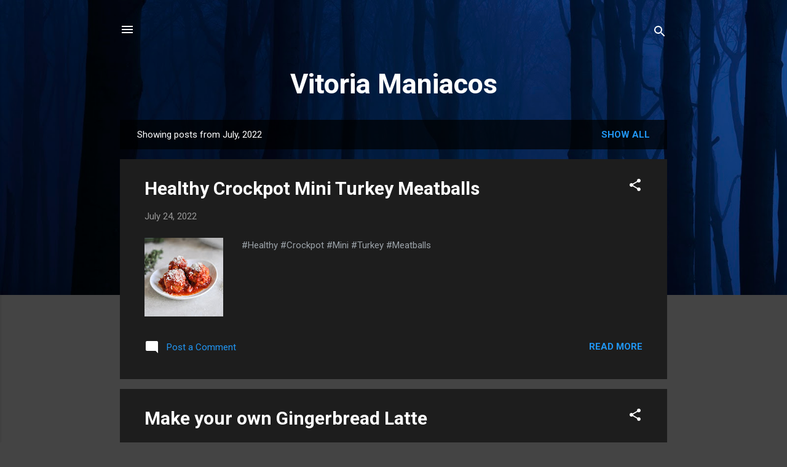

--- FILE ---
content_type: text/html; charset=UTF-8
request_url: https://vitoriamaniacos.blogspot.com/2022/07/
body_size: 34133
content:
<!DOCTYPE html>
<html dir='ltr' lang='en-GB'>
<head>
<meta content='width=device-width, initial-scale=1' name='viewport'/>
<title>Vitoria Maniacos</title>
<meta content='text/html; charset=UTF-8' http-equiv='Content-Type'/>
<!-- Chrome, Firefox OS and Opera -->
<meta content='#444444' name='theme-color'/>
<!-- Windows Phone -->
<meta content='#444444' name='msapplication-navbutton-color'/>
<meta content='blogger' name='generator'/>
<link href='https://vitoriamaniacos.blogspot.com/favicon.ico' rel='icon' type='image/x-icon'/>
<link href='https://vitoriamaniacos.blogspot.com/2022/07/' rel='canonical'/>
<link rel="alternate" type="application/atom+xml" title="Vitoria Maniacos - Atom" href="https://vitoriamaniacos.blogspot.com/feeds/posts/default" />
<link rel="alternate" type="application/rss+xml" title="Vitoria Maniacos - RSS" href="https://vitoriamaniacos.blogspot.com/feeds/posts/default?alt=rss" />
<link rel="service.post" type="application/atom+xml" title="Vitoria Maniacos - Atom" href="https://www.blogger.com/feeds/8106812395951316918/posts/default" />
<!--Can't find substitution for tag [blog.ieCssRetrofitLinks]-->
<meta content='https://vitoriamaniacos.blogspot.com/2022/07/' property='og:url'/>
<meta content='Vitoria Maniacos' property='og:title'/>
<meta content='' property='og:description'/>
<meta content='https://blogger.googleusercontent.com/img/a/AVvXsEjshdhZ51xU1aJO0riBmaRwczRZuR9Uwt6PLCduqEgV46f1nzSeuLf0N0Pgcd0xRRDu_gPWnba2cqza6LuIQigtj-ikvXRm0aZzlOeZO7pKj4EHObNHC809Px8C7VK5YIVTaAu8BIO-vKA9RbrCXKYPSN85no2iP8W4-6e2e27Auv2tSpxaPb_f7fue=w1200-h630-p-k-no-nu' property='og:image'/>
<meta content='https://blogger.googleusercontent.com/img/a/AVvXsEhgi6kCkumpOPD-us0bq0l2WwYNTjuM8Ru1xpW6Uu0MlfBb2UWY6KIqSZNQpRPUI39PZPMkrE5y-MWdqAt8H1wwRuL_6-Seyc11hpo65aekY1LnVQE_9N8tEHo4nKC1FVn8v4dJYOCTXfblMJ9bg0y5y2878Lk5DyMk8FpftbXeRyNZqZkuVNHqcbFd=w1200-h630-p-k-no-nu' property='og:image'/>
<meta content='https://blogger.googleusercontent.com/img/b/R29vZ2xl/AVvXsEiLrnVzdLN_7w6_hlUITSmdh68-U4RaVyJUrZYYptLtJQf-OTW2hYYPHDma6_PbtP2272MH2D9vjrUotly8oNR26Al2iX09kuvQ7YEXjBET8-EA3Qvf7jDSvyXDZTEjGVMhmTSnFmSly4o/w1200-h630-p-k-no-nu/IMG_4401_thumb%5B1%5D.jpg?imgmax=800' property='og:image'/>
<meta content='https://blogger.googleusercontent.com/img/a/AVvXsEhBO2Jn0pyA4l3OpCt2ICRYHKRqYCCcsZsqcSBdmIGzA_xcd5A14OSrt3XM5Y8qyXfj25unSx7WPDlMDAE2s3I52xMDYGEilmvcxOdKR0ciONI3-h1ENhZsNBbV-ZBc4s8K94uHZSnnXlrRxuG-2coB7JhpqSMgV8-oHS34YoOWZNoRIKBOtsMe-YO6=w1200-h630-p-k-no-nu' property='og:image'/>
<meta content='https://blogger.googleusercontent.com/img/a/AVvXsEg2cY6IaepoQz3Q83iAW4DQaAcHnKYswJsHvSUdUTDxLSKj7xtB1Y39nbt6Mlgx1GmefkWJg6w6GzSx9wqlklcIfdFYQOMdESavImJ2DSDqcE39o795VX9gK8ttRD3RHe1Ezu4K9uqjSdl51hKhKlbf8e9-SVyppj1Vp-2Jo_7BUZJgf8UFiOxCwbn8=w1200-h630-p-k-no-nu' property='og:image'/>
<meta content='https://blogger.googleusercontent.com/img/a/AVvXsEjLh0rqjjKNwbhtyZq2NeUv9X5EOHO3x2khWN9z6WFa0wZ2Uczd8yqgukdfPsrQ_LmbzLtPyqXcVpw5cAgt3AEPUfVURMfD7S1xVPmlb_VAxCl5XOzZe63ACup-YrvX2aNq1bxUp78Gmx_3T8AP02ukyVZuYSJCyq4MtEdGXFEslbvA-q06oBr7P6jn=w1200-h630-p-k-no-nu' property='og:image'/>
<meta content='https://lh3.googleusercontent.com/blogger_img_proxy/AEn0k_taJgW5CtE2WUIiuWXLxgaembADhV7DMf8DS5x41ijTgg9RI1CE4Fp1K6aCySZIebJ5v8itXZ3CwF1M_nQoxT14pXGYgArz2ekePpnLw6CCCqq6E0eUX1FJc3Az7Y0CI71sdFEm8GldCy4-luH-Vj0HesOB6mSITPfmxaNq7NDFsRptgciF=w1200-h630-p-k-no-nu' property='og:image'/>
<meta content='https://blogger.googleusercontent.com/img/a/AVvXsEi1FfNt2d_-oR71ywWr6R5u7o2kv2v2OLOQU_ZlHLVXHjXLU3_-rNVXj6SJleeSa4kiz8eFzNi0DXHUSkrlLnaavLnvI21I_NcarjjI8GFnG2LbxD9d7wfy1a9mpTKLedAUXLfgD-SA3vYX8mWmkXMTk7m_b8dvX0g5g_SkZ0JGk89u8Nwuk3KjqiwW=w1200-h630-p-k-no-nu' property='og:image'/>
<meta content='https://blogger.googleusercontent.com/img/a/AVvXsEiSUN-Z5RksDzW0f4kxova8v-FKKO9M_p24oJv0BzBgRIfisgrMiUyUkwieiAhrS_FLfhScx-n_NSmZB92OKmmPKYP-43PJNYd2BGzo7g_YVL9Y5uXlmFrXXBeqdtEHnXoKu2NNMx1VkApFsiczYYninjVP-dmGKJZ3pAJcBGac1yGD-i1Gm0Sez1dk=w1200-h630-p-k-no-nu' property='og:image'/>
<meta content='https://blogger.googleusercontent.com/img/a/AVvXsEhs_AKGV5QPNAk4JE7UrhZ2oc4WhkM1viJ4tymQ0PIddOh0AR24b2xMPVW4grEs7Wt_4p7QJUAsguOqLGzdROuj183tA2bC0oMUwnat0os7KIrzeR8SV8B0pNhi_LNPh4iHQRKATik_aGvg0Gj1o2CZlfLmujKL8GpIGJXMj-P0wle_S7nL8ZKBY4wT=w1200-h630-p-k-no-nu' property='og:image'/>
<meta content='https://lh3.googleusercontent.com/blogger_img_proxy/AEn0k_tUCL0G8paThXGPf4vuFWMkcEWnhEb-zaAmvT1GKFWcQgfBB-s9xod-_FQpJYn_DuB8J33utvN7jpzG-LlcmwZCcKRiwyo2A5wxAeCJ-IE31ivm33y-s3GV41JKFseSQ9ZLSIde0YF_YF33cj2cITC4d9KQDj7qjY0c=w1200-h630-p-k-no-nu' property='og:image'/>
<meta content='https://blogger.googleusercontent.com/img/a/AVvXsEgsIFoY-B7RBBU9P9dIjWCLTcO-dVaqz7ZCAI2UokQHLIPPGs9bCnJGAV4HiDV7q3ZERVW3CqHoc-liMQJ4kuC1egTMqQbaF9O4op6hgih3GCK4sq1AL9eh6ZlgXpi0HUINaJGA0OOweaRK_YMPkY2DFsT1JZP99HgobzCr-HUTFb96UmTK8C1-1tYa=w1200-h630-p-k-no-nu' property='og:image'/>
<meta content='https://lh3.googleusercontent.com/blogger_img_proxy/AEn0k_tBOV72LINIGbRAF8nUv_6I6Ra4t5rHLb17QtwJxFrWTITBllZrmGYxCSrKVzt63Wm2YYfciczzEOKK-7qZ5GT6i6sXxYfKiknw5n3bJu-slgaeV_9sYQwT4pQUKhVly7bbsMg8N7Ecu-_NtfE-ObFXDKXIE3ckLPQaLKDSmgsvYxh1sM9faXliFxU=w1200-h630-p-k-no-nu' property='og:image'/>
<meta content='https://blogger.googleusercontent.com/img/a/AVvXsEjfuii-5FnWUc1Z5SutjwKAMejdPNjuhEEZRBGmUXoONmehfkopFWAxNVKLLNHtn4RvgEMf1WIKJ3V9ofnnOlolPoVWi-reBZSD4wKdTgusbjEP4uVka6_1LOrhAgufe3dl1HzZuLr7lO0C9fnYSnZ0y2dnvFPcSrmhyBUPdp2uLr2GyDhUZSwIq_hx=w1200-h630-p-k-no-nu' property='og:image'/>
<meta content='https://blogger.googleusercontent.com/img/a/AVvXsEiVNW2GmyHAj4ZdPYbjFBkAhqyFFCtxhUytLqs2MnsE3nqWNA1gLFcX59qN-XVAS7zEe5M720g0Inv_rImi60TmQ7eKWXxJJqCdImScsCaDdIyW6YXUHGqe9XzB2s39HNB-BljIpFzSneCpkotEOKCdMYq7gao1KHA4lI3Hk-N2sJzmyJsCA4TDtf96=w1200-h630-p-k-no-nu' property='og:image'/>
<meta content='https://blogger.googleusercontent.com/img/a/AVvXsEizF7DI4G2sOaj52UxiT7_z0xxo9Mtbw57LnWi_dEHqRuvTA43UOYJYY8N-e7GRn-nakZD_5TR4mg-RHFzlZ28QlwZD06tgXwdhcO_bi3oK_KLk6M_sNqbage8FB0Xs8AoQfInevgbuWbJox1CDFvMaN8ihkLR56vA4-YV6KAfQbdMeSvYTg7WTfRKI=w1200-h630-p-k-no-nu' property='og:image'/>
<meta content='https://blogger.googleusercontent.com/img/a/AVvXsEgiE0PM2KaQiLlVSjO_sJlCYn_pF5klp2NHdy5UEcnG0T9eb6sPyrCxXPv-1c3bT1b7N38rDjpo5u5kGmOiBm6AystQS3BjRva6VdjbnNdgNNcLg7lfd-DWmtTVrq_NeH6mxaONJP0cPqD1F2cgoAB1Liv-nKQYatReW2Gk1BtqvbhsOXYcrvUyTQiP=w1200-h630-p-k-no-nu' property='og:image'/>
<meta content='https://blogger.googleusercontent.com/img/a/AVvXsEjkxtoufpN93fDoE-amMU3MPCHwYUwTZdOrHAd_-PmgnCtVL36DHXAsdsF7E0cqiG6WM4HKnJOIYl7rmDkY4QMjVKGlEhjOZpVY0v_53Bt3cEORCSssqkol41eIg7bSpQn2e7S6Tthx7C-ABpDp8Kx6ZglVODzdu55XcXZJKwD0CG79t2giz0eeaCTW=w1200-h630-p-k-no-nu' property='og:image'/>
<meta content='https://blogger.googleusercontent.com/img/a/AVvXsEiYI0wZWxuR3IzaFAzqTVaKtfn3tHheZ5d8l_epRtb_u9lTbpOPl-YGxGeVpWu1ut71qfKfM5TOUahmDtHLC2Z8ekS5Yku4ifgOCtKKOhOErJfqNdjjKAQjfhC4gVqCJipmi79j4ilapzxLnClD7qN4nYb5mP-bZm1hGdevKr6cda6jK0S0kHBcc-eP=w1200-h630-p-k-no-nu' property='og:image'/>
<style type='text/css'>@font-face{font-family:'Roboto';font-style:italic;font-weight:300;font-stretch:100%;font-display:swap;src:url(//fonts.gstatic.com/s/roboto/v50/KFOKCnqEu92Fr1Mu53ZEC9_Vu3r1gIhOszmOClHrs6ljXfMMLt_QuAX-k3Yi128m0kN2.woff2)format('woff2');unicode-range:U+0460-052F,U+1C80-1C8A,U+20B4,U+2DE0-2DFF,U+A640-A69F,U+FE2E-FE2F;}@font-face{font-family:'Roboto';font-style:italic;font-weight:300;font-stretch:100%;font-display:swap;src:url(//fonts.gstatic.com/s/roboto/v50/KFOKCnqEu92Fr1Mu53ZEC9_Vu3r1gIhOszmOClHrs6ljXfMMLt_QuAz-k3Yi128m0kN2.woff2)format('woff2');unicode-range:U+0301,U+0400-045F,U+0490-0491,U+04B0-04B1,U+2116;}@font-face{font-family:'Roboto';font-style:italic;font-weight:300;font-stretch:100%;font-display:swap;src:url(//fonts.gstatic.com/s/roboto/v50/KFOKCnqEu92Fr1Mu53ZEC9_Vu3r1gIhOszmOClHrs6ljXfMMLt_QuAT-k3Yi128m0kN2.woff2)format('woff2');unicode-range:U+1F00-1FFF;}@font-face{font-family:'Roboto';font-style:italic;font-weight:300;font-stretch:100%;font-display:swap;src:url(//fonts.gstatic.com/s/roboto/v50/KFOKCnqEu92Fr1Mu53ZEC9_Vu3r1gIhOszmOClHrs6ljXfMMLt_QuAv-k3Yi128m0kN2.woff2)format('woff2');unicode-range:U+0370-0377,U+037A-037F,U+0384-038A,U+038C,U+038E-03A1,U+03A3-03FF;}@font-face{font-family:'Roboto';font-style:italic;font-weight:300;font-stretch:100%;font-display:swap;src:url(//fonts.gstatic.com/s/roboto/v50/KFOKCnqEu92Fr1Mu53ZEC9_Vu3r1gIhOszmOClHrs6ljXfMMLt_QuHT-k3Yi128m0kN2.woff2)format('woff2');unicode-range:U+0302-0303,U+0305,U+0307-0308,U+0310,U+0312,U+0315,U+031A,U+0326-0327,U+032C,U+032F-0330,U+0332-0333,U+0338,U+033A,U+0346,U+034D,U+0391-03A1,U+03A3-03A9,U+03B1-03C9,U+03D1,U+03D5-03D6,U+03F0-03F1,U+03F4-03F5,U+2016-2017,U+2034-2038,U+203C,U+2040,U+2043,U+2047,U+2050,U+2057,U+205F,U+2070-2071,U+2074-208E,U+2090-209C,U+20D0-20DC,U+20E1,U+20E5-20EF,U+2100-2112,U+2114-2115,U+2117-2121,U+2123-214F,U+2190,U+2192,U+2194-21AE,U+21B0-21E5,U+21F1-21F2,U+21F4-2211,U+2213-2214,U+2216-22FF,U+2308-230B,U+2310,U+2319,U+231C-2321,U+2336-237A,U+237C,U+2395,U+239B-23B7,U+23D0,U+23DC-23E1,U+2474-2475,U+25AF,U+25B3,U+25B7,U+25BD,U+25C1,U+25CA,U+25CC,U+25FB,U+266D-266F,U+27C0-27FF,U+2900-2AFF,U+2B0E-2B11,U+2B30-2B4C,U+2BFE,U+3030,U+FF5B,U+FF5D,U+1D400-1D7FF,U+1EE00-1EEFF;}@font-face{font-family:'Roboto';font-style:italic;font-weight:300;font-stretch:100%;font-display:swap;src:url(//fonts.gstatic.com/s/roboto/v50/KFOKCnqEu92Fr1Mu53ZEC9_Vu3r1gIhOszmOClHrs6ljXfMMLt_QuGb-k3Yi128m0kN2.woff2)format('woff2');unicode-range:U+0001-000C,U+000E-001F,U+007F-009F,U+20DD-20E0,U+20E2-20E4,U+2150-218F,U+2190,U+2192,U+2194-2199,U+21AF,U+21E6-21F0,U+21F3,U+2218-2219,U+2299,U+22C4-22C6,U+2300-243F,U+2440-244A,U+2460-24FF,U+25A0-27BF,U+2800-28FF,U+2921-2922,U+2981,U+29BF,U+29EB,U+2B00-2BFF,U+4DC0-4DFF,U+FFF9-FFFB,U+10140-1018E,U+10190-1019C,U+101A0,U+101D0-101FD,U+102E0-102FB,U+10E60-10E7E,U+1D2C0-1D2D3,U+1D2E0-1D37F,U+1F000-1F0FF,U+1F100-1F1AD,U+1F1E6-1F1FF,U+1F30D-1F30F,U+1F315,U+1F31C,U+1F31E,U+1F320-1F32C,U+1F336,U+1F378,U+1F37D,U+1F382,U+1F393-1F39F,U+1F3A7-1F3A8,U+1F3AC-1F3AF,U+1F3C2,U+1F3C4-1F3C6,U+1F3CA-1F3CE,U+1F3D4-1F3E0,U+1F3ED,U+1F3F1-1F3F3,U+1F3F5-1F3F7,U+1F408,U+1F415,U+1F41F,U+1F426,U+1F43F,U+1F441-1F442,U+1F444,U+1F446-1F449,U+1F44C-1F44E,U+1F453,U+1F46A,U+1F47D,U+1F4A3,U+1F4B0,U+1F4B3,U+1F4B9,U+1F4BB,U+1F4BF,U+1F4C8-1F4CB,U+1F4D6,U+1F4DA,U+1F4DF,U+1F4E3-1F4E6,U+1F4EA-1F4ED,U+1F4F7,U+1F4F9-1F4FB,U+1F4FD-1F4FE,U+1F503,U+1F507-1F50B,U+1F50D,U+1F512-1F513,U+1F53E-1F54A,U+1F54F-1F5FA,U+1F610,U+1F650-1F67F,U+1F687,U+1F68D,U+1F691,U+1F694,U+1F698,U+1F6AD,U+1F6B2,U+1F6B9-1F6BA,U+1F6BC,U+1F6C6-1F6CF,U+1F6D3-1F6D7,U+1F6E0-1F6EA,U+1F6F0-1F6F3,U+1F6F7-1F6FC,U+1F700-1F7FF,U+1F800-1F80B,U+1F810-1F847,U+1F850-1F859,U+1F860-1F887,U+1F890-1F8AD,U+1F8B0-1F8BB,U+1F8C0-1F8C1,U+1F900-1F90B,U+1F93B,U+1F946,U+1F984,U+1F996,U+1F9E9,U+1FA00-1FA6F,U+1FA70-1FA7C,U+1FA80-1FA89,U+1FA8F-1FAC6,U+1FACE-1FADC,U+1FADF-1FAE9,U+1FAF0-1FAF8,U+1FB00-1FBFF;}@font-face{font-family:'Roboto';font-style:italic;font-weight:300;font-stretch:100%;font-display:swap;src:url(//fonts.gstatic.com/s/roboto/v50/KFOKCnqEu92Fr1Mu53ZEC9_Vu3r1gIhOszmOClHrs6ljXfMMLt_QuAf-k3Yi128m0kN2.woff2)format('woff2');unicode-range:U+0102-0103,U+0110-0111,U+0128-0129,U+0168-0169,U+01A0-01A1,U+01AF-01B0,U+0300-0301,U+0303-0304,U+0308-0309,U+0323,U+0329,U+1EA0-1EF9,U+20AB;}@font-face{font-family:'Roboto';font-style:italic;font-weight:300;font-stretch:100%;font-display:swap;src:url(//fonts.gstatic.com/s/roboto/v50/KFOKCnqEu92Fr1Mu53ZEC9_Vu3r1gIhOszmOClHrs6ljXfMMLt_QuAb-k3Yi128m0kN2.woff2)format('woff2');unicode-range:U+0100-02BA,U+02BD-02C5,U+02C7-02CC,U+02CE-02D7,U+02DD-02FF,U+0304,U+0308,U+0329,U+1D00-1DBF,U+1E00-1E9F,U+1EF2-1EFF,U+2020,U+20A0-20AB,U+20AD-20C0,U+2113,U+2C60-2C7F,U+A720-A7FF;}@font-face{font-family:'Roboto';font-style:italic;font-weight:300;font-stretch:100%;font-display:swap;src:url(//fonts.gstatic.com/s/roboto/v50/KFOKCnqEu92Fr1Mu53ZEC9_Vu3r1gIhOszmOClHrs6ljXfMMLt_QuAj-k3Yi128m0g.woff2)format('woff2');unicode-range:U+0000-00FF,U+0131,U+0152-0153,U+02BB-02BC,U+02C6,U+02DA,U+02DC,U+0304,U+0308,U+0329,U+2000-206F,U+20AC,U+2122,U+2191,U+2193,U+2212,U+2215,U+FEFF,U+FFFD;}@font-face{font-family:'Roboto';font-style:normal;font-weight:400;font-stretch:100%;font-display:swap;src:url(//fonts.gstatic.com/s/roboto/v50/KFO7CnqEu92Fr1ME7kSn66aGLdTylUAMa3GUBHMdazTgWw.woff2)format('woff2');unicode-range:U+0460-052F,U+1C80-1C8A,U+20B4,U+2DE0-2DFF,U+A640-A69F,U+FE2E-FE2F;}@font-face{font-family:'Roboto';font-style:normal;font-weight:400;font-stretch:100%;font-display:swap;src:url(//fonts.gstatic.com/s/roboto/v50/KFO7CnqEu92Fr1ME7kSn66aGLdTylUAMa3iUBHMdazTgWw.woff2)format('woff2');unicode-range:U+0301,U+0400-045F,U+0490-0491,U+04B0-04B1,U+2116;}@font-face{font-family:'Roboto';font-style:normal;font-weight:400;font-stretch:100%;font-display:swap;src:url(//fonts.gstatic.com/s/roboto/v50/KFO7CnqEu92Fr1ME7kSn66aGLdTylUAMa3CUBHMdazTgWw.woff2)format('woff2');unicode-range:U+1F00-1FFF;}@font-face{font-family:'Roboto';font-style:normal;font-weight:400;font-stretch:100%;font-display:swap;src:url(//fonts.gstatic.com/s/roboto/v50/KFO7CnqEu92Fr1ME7kSn66aGLdTylUAMa3-UBHMdazTgWw.woff2)format('woff2');unicode-range:U+0370-0377,U+037A-037F,U+0384-038A,U+038C,U+038E-03A1,U+03A3-03FF;}@font-face{font-family:'Roboto';font-style:normal;font-weight:400;font-stretch:100%;font-display:swap;src:url(//fonts.gstatic.com/s/roboto/v50/KFO7CnqEu92Fr1ME7kSn66aGLdTylUAMawCUBHMdazTgWw.woff2)format('woff2');unicode-range:U+0302-0303,U+0305,U+0307-0308,U+0310,U+0312,U+0315,U+031A,U+0326-0327,U+032C,U+032F-0330,U+0332-0333,U+0338,U+033A,U+0346,U+034D,U+0391-03A1,U+03A3-03A9,U+03B1-03C9,U+03D1,U+03D5-03D6,U+03F0-03F1,U+03F4-03F5,U+2016-2017,U+2034-2038,U+203C,U+2040,U+2043,U+2047,U+2050,U+2057,U+205F,U+2070-2071,U+2074-208E,U+2090-209C,U+20D0-20DC,U+20E1,U+20E5-20EF,U+2100-2112,U+2114-2115,U+2117-2121,U+2123-214F,U+2190,U+2192,U+2194-21AE,U+21B0-21E5,U+21F1-21F2,U+21F4-2211,U+2213-2214,U+2216-22FF,U+2308-230B,U+2310,U+2319,U+231C-2321,U+2336-237A,U+237C,U+2395,U+239B-23B7,U+23D0,U+23DC-23E1,U+2474-2475,U+25AF,U+25B3,U+25B7,U+25BD,U+25C1,U+25CA,U+25CC,U+25FB,U+266D-266F,U+27C0-27FF,U+2900-2AFF,U+2B0E-2B11,U+2B30-2B4C,U+2BFE,U+3030,U+FF5B,U+FF5D,U+1D400-1D7FF,U+1EE00-1EEFF;}@font-face{font-family:'Roboto';font-style:normal;font-weight:400;font-stretch:100%;font-display:swap;src:url(//fonts.gstatic.com/s/roboto/v50/KFO7CnqEu92Fr1ME7kSn66aGLdTylUAMaxKUBHMdazTgWw.woff2)format('woff2');unicode-range:U+0001-000C,U+000E-001F,U+007F-009F,U+20DD-20E0,U+20E2-20E4,U+2150-218F,U+2190,U+2192,U+2194-2199,U+21AF,U+21E6-21F0,U+21F3,U+2218-2219,U+2299,U+22C4-22C6,U+2300-243F,U+2440-244A,U+2460-24FF,U+25A0-27BF,U+2800-28FF,U+2921-2922,U+2981,U+29BF,U+29EB,U+2B00-2BFF,U+4DC0-4DFF,U+FFF9-FFFB,U+10140-1018E,U+10190-1019C,U+101A0,U+101D0-101FD,U+102E0-102FB,U+10E60-10E7E,U+1D2C0-1D2D3,U+1D2E0-1D37F,U+1F000-1F0FF,U+1F100-1F1AD,U+1F1E6-1F1FF,U+1F30D-1F30F,U+1F315,U+1F31C,U+1F31E,U+1F320-1F32C,U+1F336,U+1F378,U+1F37D,U+1F382,U+1F393-1F39F,U+1F3A7-1F3A8,U+1F3AC-1F3AF,U+1F3C2,U+1F3C4-1F3C6,U+1F3CA-1F3CE,U+1F3D4-1F3E0,U+1F3ED,U+1F3F1-1F3F3,U+1F3F5-1F3F7,U+1F408,U+1F415,U+1F41F,U+1F426,U+1F43F,U+1F441-1F442,U+1F444,U+1F446-1F449,U+1F44C-1F44E,U+1F453,U+1F46A,U+1F47D,U+1F4A3,U+1F4B0,U+1F4B3,U+1F4B9,U+1F4BB,U+1F4BF,U+1F4C8-1F4CB,U+1F4D6,U+1F4DA,U+1F4DF,U+1F4E3-1F4E6,U+1F4EA-1F4ED,U+1F4F7,U+1F4F9-1F4FB,U+1F4FD-1F4FE,U+1F503,U+1F507-1F50B,U+1F50D,U+1F512-1F513,U+1F53E-1F54A,U+1F54F-1F5FA,U+1F610,U+1F650-1F67F,U+1F687,U+1F68D,U+1F691,U+1F694,U+1F698,U+1F6AD,U+1F6B2,U+1F6B9-1F6BA,U+1F6BC,U+1F6C6-1F6CF,U+1F6D3-1F6D7,U+1F6E0-1F6EA,U+1F6F0-1F6F3,U+1F6F7-1F6FC,U+1F700-1F7FF,U+1F800-1F80B,U+1F810-1F847,U+1F850-1F859,U+1F860-1F887,U+1F890-1F8AD,U+1F8B0-1F8BB,U+1F8C0-1F8C1,U+1F900-1F90B,U+1F93B,U+1F946,U+1F984,U+1F996,U+1F9E9,U+1FA00-1FA6F,U+1FA70-1FA7C,U+1FA80-1FA89,U+1FA8F-1FAC6,U+1FACE-1FADC,U+1FADF-1FAE9,U+1FAF0-1FAF8,U+1FB00-1FBFF;}@font-face{font-family:'Roboto';font-style:normal;font-weight:400;font-stretch:100%;font-display:swap;src:url(//fonts.gstatic.com/s/roboto/v50/KFO7CnqEu92Fr1ME7kSn66aGLdTylUAMa3OUBHMdazTgWw.woff2)format('woff2');unicode-range:U+0102-0103,U+0110-0111,U+0128-0129,U+0168-0169,U+01A0-01A1,U+01AF-01B0,U+0300-0301,U+0303-0304,U+0308-0309,U+0323,U+0329,U+1EA0-1EF9,U+20AB;}@font-face{font-family:'Roboto';font-style:normal;font-weight:400;font-stretch:100%;font-display:swap;src:url(//fonts.gstatic.com/s/roboto/v50/KFO7CnqEu92Fr1ME7kSn66aGLdTylUAMa3KUBHMdazTgWw.woff2)format('woff2');unicode-range:U+0100-02BA,U+02BD-02C5,U+02C7-02CC,U+02CE-02D7,U+02DD-02FF,U+0304,U+0308,U+0329,U+1D00-1DBF,U+1E00-1E9F,U+1EF2-1EFF,U+2020,U+20A0-20AB,U+20AD-20C0,U+2113,U+2C60-2C7F,U+A720-A7FF;}@font-face{font-family:'Roboto';font-style:normal;font-weight:400;font-stretch:100%;font-display:swap;src:url(//fonts.gstatic.com/s/roboto/v50/KFO7CnqEu92Fr1ME7kSn66aGLdTylUAMa3yUBHMdazQ.woff2)format('woff2');unicode-range:U+0000-00FF,U+0131,U+0152-0153,U+02BB-02BC,U+02C6,U+02DA,U+02DC,U+0304,U+0308,U+0329,U+2000-206F,U+20AC,U+2122,U+2191,U+2193,U+2212,U+2215,U+FEFF,U+FFFD;}@font-face{font-family:'Roboto';font-style:normal;font-weight:700;font-stretch:100%;font-display:swap;src:url(//fonts.gstatic.com/s/roboto/v50/KFO7CnqEu92Fr1ME7kSn66aGLdTylUAMa3GUBHMdazTgWw.woff2)format('woff2');unicode-range:U+0460-052F,U+1C80-1C8A,U+20B4,U+2DE0-2DFF,U+A640-A69F,U+FE2E-FE2F;}@font-face{font-family:'Roboto';font-style:normal;font-weight:700;font-stretch:100%;font-display:swap;src:url(//fonts.gstatic.com/s/roboto/v50/KFO7CnqEu92Fr1ME7kSn66aGLdTylUAMa3iUBHMdazTgWw.woff2)format('woff2');unicode-range:U+0301,U+0400-045F,U+0490-0491,U+04B0-04B1,U+2116;}@font-face{font-family:'Roboto';font-style:normal;font-weight:700;font-stretch:100%;font-display:swap;src:url(//fonts.gstatic.com/s/roboto/v50/KFO7CnqEu92Fr1ME7kSn66aGLdTylUAMa3CUBHMdazTgWw.woff2)format('woff2');unicode-range:U+1F00-1FFF;}@font-face{font-family:'Roboto';font-style:normal;font-weight:700;font-stretch:100%;font-display:swap;src:url(//fonts.gstatic.com/s/roboto/v50/KFO7CnqEu92Fr1ME7kSn66aGLdTylUAMa3-UBHMdazTgWw.woff2)format('woff2');unicode-range:U+0370-0377,U+037A-037F,U+0384-038A,U+038C,U+038E-03A1,U+03A3-03FF;}@font-face{font-family:'Roboto';font-style:normal;font-weight:700;font-stretch:100%;font-display:swap;src:url(//fonts.gstatic.com/s/roboto/v50/KFO7CnqEu92Fr1ME7kSn66aGLdTylUAMawCUBHMdazTgWw.woff2)format('woff2');unicode-range:U+0302-0303,U+0305,U+0307-0308,U+0310,U+0312,U+0315,U+031A,U+0326-0327,U+032C,U+032F-0330,U+0332-0333,U+0338,U+033A,U+0346,U+034D,U+0391-03A1,U+03A3-03A9,U+03B1-03C9,U+03D1,U+03D5-03D6,U+03F0-03F1,U+03F4-03F5,U+2016-2017,U+2034-2038,U+203C,U+2040,U+2043,U+2047,U+2050,U+2057,U+205F,U+2070-2071,U+2074-208E,U+2090-209C,U+20D0-20DC,U+20E1,U+20E5-20EF,U+2100-2112,U+2114-2115,U+2117-2121,U+2123-214F,U+2190,U+2192,U+2194-21AE,U+21B0-21E5,U+21F1-21F2,U+21F4-2211,U+2213-2214,U+2216-22FF,U+2308-230B,U+2310,U+2319,U+231C-2321,U+2336-237A,U+237C,U+2395,U+239B-23B7,U+23D0,U+23DC-23E1,U+2474-2475,U+25AF,U+25B3,U+25B7,U+25BD,U+25C1,U+25CA,U+25CC,U+25FB,U+266D-266F,U+27C0-27FF,U+2900-2AFF,U+2B0E-2B11,U+2B30-2B4C,U+2BFE,U+3030,U+FF5B,U+FF5D,U+1D400-1D7FF,U+1EE00-1EEFF;}@font-face{font-family:'Roboto';font-style:normal;font-weight:700;font-stretch:100%;font-display:swap;src:url(//fonts.gstatic.com/s/roboto/v50/KFO7CnqEu92Fr1ME7kSn66aGLdTylUAMaxKUBHMdazTgWw.woff2)format('woff2');unicode-range:U+0001-000C,U+000E-001F,U+007F-009F,U+20DD-20E0,U+20E2-20E4,U+2150-218F,U+2190,U+2192,U+2194-2199,U+21AF,U+21E6-21F0,U+21F3,U+2218-2219,U+2299,U+22C4-22C6,U+2300-243F,U+2440-244A,U+2460-24FF,U+25A0-27BF,U+2800-28FF,U+2921-2922,U+2981,U+29BF,U+29EB,U+2B00-2BFF,U+4DC0-4DFF,U+FFF9-FFFB,U+10140-1018E,U+10190-1019C,U+101A0,U+101D0-101FD,U+102E0-102FB,U+10E60-10E7E,U+1D2C0-1D2D3,U+1D2E0-1D37F,U+1F000-1F0FF,U+1F100-1F1AD,U+1F1E6-1F1FF,U+1F30D-1F30F,U+1F315,U+1F31C,U+1F31E,U+1F320-1F32C,U+1F336,U+1F378,U+1F37D,U+1F382,U+1F393-1F39F,U+1F3A7-1F3A8,U+1F3AC-1F3AF,U+1F3C2,U+1F3C4-1F3C6,U+1F3CA-1F3CE,U+1F3D4-1F3E0,U+1F3ED,U+1F3F1-1F3F3,U+1F3F5-1F3F7,U+1F408,U+1F415,U+1F41F,U+1F426,U+1F43F,U+1F441-1F442,U+1F444,U+1F446-1F449,U+1F44C-1F44E,U+1F453,U+1F46A,U+1F47D,U+1F4A3,U+1F4B0,U+1F4B3,U+1F4B9,U+1F4BB,U+1F4BF,U+1F4C8-1F4CB,U+1F4D6,U+1F4DA,U+1F4DF,U+1F4E3-1F4E6,U+1F4EA-1F4ED,U+1F4F7,U+1F4F9-1F4FB,U+1F4FD-1F4FE,U+1F503,U+1F507-1F50B,U+1F50D,U+1F512-1F513,U+1F53E-1F54A,U+1F54F-1F5FA,U+1F610,U+1F650-1F67F,U+1F687,U+1F68D,U+1F691,U+1F694,U+1F698,U+1F6AD,U+1F6B2,U+1F6B9-1F6BA,U+1F6BC,U+1F6C6-1F6CF,U+1F6D3-1F6D7,U+1F6E0-1F6EA,U+1F6F0-1F6F3,U+1F6F7-1F6FC,U+1F700-1F7FF,U+1F800-1F80B,U+1F810-1F847,U+1F850-1F859,U+1F860-1F887,U+1F890-1F8AD,U+1F8B0-1F8BB,U+1F8C0-1F8C1,U+1F900-1F90B,U+1F93B,U+1F946,U+1F984,U+1F996,U+1F9E9,U+1FA00-1FA6F,U+1FA70-1FA7C,U+1FA80-1FA89,U+1FA8F-1FAC6,U+1FACE-1FADC,U+1FADF-1FAE9,U+1FAF0-1FAF8,U+1FB00-1FBFF;}@font-face{font-family:'Roboto';font-style:normal;font-weight:700;font-stretch:100%;font-display:swap;src:url(//fonts.gstatic.com/s/roboto/v50/KFO7CnqEu92Fr1ME7kSn66aGLdTylUAMa3OUBHMdazTgWw.woff2)format('woff2');unicode-range:U+0102-0103,U+0110-0111,U+0128-0129,U+0168-0169,U+01A0-01A1,U+01AF-01B0,U+0300-0301,U+0303-0304,U+0308-0309,U+0323,U+0329,U+1EA0-1EF9,U+20AB;}@font-face{font-family:'Roboto';font-style:normal;font-weight:700;font-stretch:100%;font-display:swap;src:url(//fonts.gstatic.com/s/roboto/v50/KFO7CnqEu92Fr1ME7kSn66aGLdTylUAMa3KUBHMdazTgWw.woff2)format('woff2');unicode-range:U+0100-02BA,U+02BD-02C5,U+02C7-02CC,U+02CE-02D7,U+02DD-02FF,U+0304,U+0308,U+0329,U+1D00-1DBF,U+1E00-1E9F,U+1EF2-1EFF,U+2020,U+20A0-20AB,U+20AD-20C0,U+2113,U+2C60-2C7F,U+A720-A7FF;}@font-face{font-family:'Roboto';font-style:normal;font-weight:700;font-stretch:100%;font-display:swap;src:url(//fonts.gstatic.com/s/roboto/v50/KFO7CnqEu92Fr1ME7kSn66aGLdTylUAMa3yUBHMdazQ.woff2)format('woff2');unicode-range:U+0000-00FF,U+0131,U+0152-0153,U+02BB-02BC,U+02C6,U+02DA,U+02DC,U+0304,U+0308,U+0329,U+2000-206F,U+20AC,U+2122,U+2191,U+2193,U+2212,U+2215,U+FEFF,U+FFFD;}</style>
<style id='page-skin-1' type='text/css'><!--
/*! normalize.css v3.0.1 | MIT License | git.io/normalize */html{font-family:sans-serif;-ms-text-size-adjust:100%;-webkit-text-size-adjust:100%}body{margin:0}article,aside,details,figcaption,figure,footer,header,hgroup,main,nav,section,summary{display:block}audio,canvas,progress,video{display:inline-block;vertical-align:baseline}audio:not([controls]){display:none;height:0}[hidden],template{display:none}a{background:transparent}a:active,a:hover{outline:0}abbr[title]{border-bottom:1px dotted}b,strong{font-weight:bold}dfn{font-style:italic}h1{font-size:2em;margin:.67em 0}mark{background:#ff0;color:#000}small{font-size:80%}sub,sup{font-size:75%;line-height:0;position:relative;vertical-align:baseline}sup{top:-0.5em}sub{bottom:-0.25em}img{border:0}svg:not(:root){overflow:hidden}figure{margin:1em 40px}hr{-moz-box-sizing:content-box;box-sizing:content-box;height:0}pre{overflow:auto}code,kbd,pre,samp{font-family:monospace,monospace;font-size:1em}button,input,optgroup,select,textarea{color:inherit;font:inherit;margin:0}button{overflow:visible}button,select{text-transform:none}button,html input[type="button"],input[type="reset"],input[type="submit"]{-webkit-appearance:button;cursor:pointer}button[disabled],html input[disabled]{cursor:default}button::-moz-focus-inner,input::-moz-focus-inner{border:0;padding:0}input{line-height:normal}input[type="checkbox"],input[type="radio"]{box-sizing:border-box;padding:0}input[type="number"]::-webkit-inner-spin-button,input[type="number"]::-webkit-outer-spin-button{height:auto}input[type="search"]{-webkit-appearance:textfield;-moz-box-sizing:content-box;-webkit-box-sizing:content-box;box-sizing:content-box}input[type="search"]::-webkit-search-cancel-button,input[type="search"]::-webkit-search-decoration{-webkit-appearance:none}fieldset{border:1px solid #c0c0c0;margin:0 2px;padding:.35em .625em .75em}legend{border:0;padding:0}textarea{overflow:auto}optgroup{font-weight:bold}table{border-collapse:collapse;border-spacing:0}td,th{padding:0}
/*!************************************************
* Blogger Template Style
* Name: Contempo
**************************************************/
body{
overflow-wrap:break-word;
word-break:break-word;
word-wrap:break-word
}
.hidden{
display:none
}
.invisible{
visibility:hidden
}
.container::after,.float-container::after{
clear:both;
content:"";
display:table
}
.clearboth{
clear:both
}
#comments .comment .comment-actions,.subscribe-popup .FollowByEmail .follow-by-email-submit,.widget.Profile .profile-link,.widget.Profile .profile-link.visit-profile{
background:0 0;
border:0;
box-shadow:none;
color:#2196f3;
cursor:pointer;
font-size:14px;
font-weight:700;
outline:0;
text-decoration:none;
text-transform:uppercase;
width:auto
}
.dim-overlay{
background-color:rgba(0,0,0,.54);
height:100vh;
left:0;
position:fixed;
top:0;
width:100%
}
#sharing-dim-overlay{
background-color:transparent
}
input::-ms-clear{
display:none
}
.blogger-logo,.svg-icon-24.blogger-logo{
fill:#ff9800;
opacity:1
}
.loading-spinner-large{
-webkit-animation:mspin-rotate 1.568s infinite linear;
animation:mspin-rotate 1.568s infinite linear;
height:48px;
overflow:hidden;
position:absolute;
width:48px;
z-index:200
}
.loading-spinner-large>div{
-webkit-animation:mspin-revrot 5332ms infinite steps(4);
animation:mspin-revrot 5332ms infinite steps(4)
}
.loading-spinner-large>div>div{
-webkit-animation:mspin-singlecolor-large-film 1333ms infinite steps(81);
animation:mspin-singlecolor-large-film 1333ms infinite steps(81);
background-size:100%;
height:48px;
width:3888px
}
.mspin-black-large>div>div,.mspin-grey_54-large>div>div{
background-image:url(https://www.blogblog.com/indie/mspin_black_large.svg)
}
.mspin-white-large>div>div{
background-image:url(https://www.blogblog.com/indie/mspin_white_large.svg)
}
.mspin-grey_54-large{
opacity:.54
}
@-webkit-keyframes mspin-singlecolor-large-film{
from{
-webkit-transform:translateX(0);
transform:translateX(0)
}
to{
-webkit-transform:translateX(-3888px);
transform:translateX(-3888px)
}
}
@keyframes mspin-singlecolor-large-film{
from{
-webkit-transform:translateX(0);
transform:translateX(0)
}
to{
-webkit-transform:translateX(-3888px);
transform:translateX(-3888px)
}
}
@-webkit-keyframes mspin-rotate{
from{
-webkit-transform:rotate(0);
transform:rotate(0)
}
to{
-webkit-transform:rotate(360deg);
transform:rotate(360deg)
}
}
@keyframes mspin-rotate{
from{
-webkit-transform:rotate(0);
transform:rotate(0)
}
to{
-webkit-transform:rotate(360deg);
transform:rotate(360deg)
}
}
@-webkit-keyframes mspin-revrot{
from{
-webkit-transform:rotate(0);
transform:rotate(0)
}
to{
-webkit-transform:rotate(-360deg);
transform:rotate(-360deg)
}
}
@keyframes mspin-revrot{
from{
-webkit-transform:rotate(0);
transform:rotate(0)
}
to{
-webkit-transform:rotate(-360deg);
transform:rotate(-360deg)
}
}
.skip-navigation{
background-color:#fff;
box-sizing:border-box;
color:#000;
display:block;
height:0;
left:0;
line-height:50px;
overflow:hidden;
padding-top:0;
position:fixed;
text-align:center;
top:0;
-webkit-transition:box-shadow .3s,height .3s,padding-top .3s;
transition:box-shadow .3s,height .3s,padding-top .3s;
width:100%;
z-index:900
}
.skip-navigation:focus{
box-shadow:0 4px 5px 0 rgba(0,0,0,.14),0 1px 10px 0 rgba(0,0,0,.12),0 2px 4px -1px rgba(0,0,0,.2);
height:50px
}
#main{
outline:0
}
.main-heading{
position:absolute;
clip:rect(1px,1px,1px,1px);
padding:0;
border:0;
height:1px;
width:1px;
overflow:hidden
}
.Attribution{
margin-top:1em;
text-align:center
}
.Attribution .blogger img,.Attribution .blogger svg{
vertical-align:bottom
}
.Attribution .blogger img{
margin-right:.5em
}
.Attribution div{
line-height:24px;
margin-top:.5em
}
.Attribution .copyright,.Attribution .image-attribution{
font-size:.7em;
margin-top:1.5em
}
.BLOG_mobile_video_class{
display:none
}
.bg-photo{
background-attachment:scroll!important
}
body .CSS_LIGHTBOX{
z-index:900
}
.extendable .show-less,.extendable .show-more{
border-color:#2196f3;
color:#2196f3;
margin-top:8px
}
.extendable .show-less.hidden,.extendable .show-more.hidden{
display:none
}
.inline-ad{
display:none;
max-width:100%;
overflow:hidden
}
.adsbygoogle{
display:block
}
#cookieChoiceInfo{
bottom:0;
top:auto
}
iframe.b-hbp-video{
border:0
}
.post-body img{
max-width:100%
}
.post-body iframe{
max-width:100%
}
.post-body a[imageanchor="1"]{
display:inline-block
}
.byline{
margin-right:1em
}
.byline:last-child{
margin-right:0
}
.link-copied-dialog{
max-width:520px;
outline:0
}
.link-copied-dialog .modal-dialog-buttons{
margin-top:8px
}
.link-copied-dialog .goog-buttonset-default{
background:0 0;
border:0
}
.link-copied-dialog .goog-buttonset-default:focus{
outline:0
}
.paging-control-container{
margin-bottom:16px
}
.paging-control-container .paging-control{
display:inline-block
}
.paging-control-container .comment-range-text::after,.paging-control-container .paging-control{
color:#2196f3
}
.paging-control-container .comment-range-text,.paging-control-container .paging-control{
margin-right:8px
}
.paging-control-container .comment-range-text::after,.paging-control-container .paging-control::after{
content:"\b7";
cursor:default;
padding-left:8px;
pointer-events:none
}
.paging-control-container .comment-range-text:last-child::after,.paging-control-container .paging-control:last-child::after{
content:none
}
.byline.reactions iframe{
height:20px
}
.b-notification{
color:#000;
background-color:#fff;
border-bottom:solid 1px #000;
box-sizing:border-box;
padding:16px 32px;
text-align:center
}
.b-notification.visible{
-webkit-transition:margin-top .3s cubic-bezier(.4,0,.2,1);
transition:margin-top .3s cubic-bezier(.4,0,.2,1)
}
.b-notification.invisible{
position:absolute
}
.b-notification-close{
position:absolute;
right:8px;
top:8px
}
.no-posts-message{
line-height:40px;
text-align:center
}
@media screen and (max-width:800px){
body.item-view .post-body a[imageanchor="1"][style*="float: left;"],body.item-view .post-body a[imageanchor="1"][style*="float: right;"]{
float:none!important;
clear:none!important
}
body.item-view .post-body a[imageanchor="1"] img{
display:block;
height:auto;
margin:0 auto
}
body.item-view .post-body>.separator:first-child>a[imageanchor="1"]:first-child{
margin-top:20px
}
.post-body a[imageanchor]{
display:block
}
body.item-view .post-body a[imageanchor="1"]{
margin-left:0!important;
margin-right:0!important
}
body.item-view .post-body a[imageanchor="1"]+a[imageanchor="1"]{
margin-top:16px
}
}
.item-control{
display:none
}
#comments{
border-top:1px dashed rgba(0,0,0,.54);
margin-top:20px;
padding:20px
}
#comments .comment-thread ol{
margin:0;
padding-left:0;
padding-left:0
}
#comments .comment .comment-replybox-single,#comments .comment-thread .comment-replies{
margin-left:60px
}
#comments .comment-thread .thread-count{
display:none
}
#comments .comment{
list-style-type:none;
padding:0 0 30px;
position:relative
}
#comments .comment .comment{
padding-bottom:8px
}
.comment .avatar-image-container{
position:absolute
}
.comment .avatar-image-container img{
border-radius:50%
}
.avatar-image-container svg,.comment .avatar-image-container .avatar-icon{
border-radius:50%;
border:solid 1px #ffffff;
box-sizing:border-box;
fill:#ffffff;
height:35px;
margin:0;
padding:7px;
width:35px
}
.comment .comment-block{
margin-top:10px;
margin-left:60px;
padding-bottom:0
}
#comments .comment-author-header-wrapper{
margin-left:40px
}
#comments .comment .thread-expanded .comment-block{
padding-bottom:20px
}
#comments .comment .comment-header .user,#comments .comment .comment-header .user a{
color:#ffffff;
font-style:normal;
font-weight:700
}
#comments .comment .comment-actions{
bottom:0;
margin-bottom:15px;
position:absolute
}
#comments .comment .comment-actions>*{
margin-right:8px
}
#comments .comment .comment-header .datetime{
bottom:0;
color:rgba(255,255,255,.54);
display:inline-block;
font-size:13px;
font-style:italic;
margin-left:8px
}
#comments .comment .comment-footer .comment-timestamp a,#comments .comment .comment-header .datetime a{
color:rgba(255,255,255,.54)
}
#comments .comment .comment-content,.comment .comment-body{
margin-top:12px;
word-break:break-word
}
.comment-body{
margin-bottom:12px
}
#comments.embed[data-num-comments="0"]{
border:0;
margin-top:0;
padding-top:0
}
#comments.embed[data-num-comments="0"] #comment-post-message,#comments.embed[data-num-comments="0"] div.comment-form>p,#comments.embed[data-num-comments="0"] p.comment-footer{
display:none
}
#comment-editor-src{
display:none
}
.comments .comments-content .loadmore.loaded{
max-height:0;
opacity:0;
overflow:hidden
}
.extendable .remaining-items{
height:0;
overflow:hidden;
-webkit-transition:height .3s cubic-bezier(.4,0,.2,1);
transition:height .3s cubic-bezier(.4,0,.2,1)
}
.extendable .remaining-items.expanded{
height:auto
}
.svg-icon-24,.svg-icon-24-button{
cursor:pointer;
height:24px;
width:24px;
min-width:24px
}
.touch-icon{
margin:-12px;
padding:12px
}
.touch-icon:active,.touch-icon:focus{
background-color:rgba(153,153,153,.4);
border-radius:50%
}
svg:not(:root).touch-icon{
overflow:visible
}
html[dir=rtl] .rtl-reversible-icon{
-webkit-transform:scaleX(-1);
-ms-transform:scaleX(-1);
transform:scaleX(-1)
}
.svg-icon-24-button,.touch-icon-button{
background:0 0;
border:0;
margin:0;
outline:0;
padding:0
}
.touch-icon-button .touch-icon:active,.touch-icon-button .touch-icon:focus{
background-color:transparent
}
.touch-icon-button:active .touch-icon,.touch-icon-button:focus .touch-icon{
background-color:rgba(153,153,153,.4);
border-radius:50%
}
.Profile .default-avatar-wrapper .avatar-icon{
border-radius:50%;
border:solid 1px #ffffff;
box-sizing:border-box;
fill:#ffffff;
margin:0
}
.Profile .individual .default-avatar-wrapper .avatar-icon{
padding:25px
}
.Profile .individual .avatar-icon,.Profile .individual .profile-img{
height:120px;
width:120px
}
.Profile .team .default-avatar-wrapper .avatar-icon{
padding:8px
}
.Profile .team .avatar-icon,.Profile .team .default-avatar-wrapper,.Profile .team .profile-img{
height:40px;
width:40px
}
.snippet-container{
margin:0;
position:relative;
overflow:hidden
}
.snippet-fade{
bottom:0;
box-sizing:border-box;
position:absolute;
width:96px
}
.snippet-fade{
right:0
}
.snippet-fade:after{
content:"\2026"
}
.snippet-fade:after{
float:right
}
.post-bottom{
-webkit-box-align:center;
-webkit-align-items:center;
-ms-flex-align:center;
align-items:center;
display:-webkit-box;
display:-webkit-flex;
display:-ms-flexbox;
display:flex;
-webkit-flex-wrap:wrap;
-ms-flex-wrap:wrap;
flex-wrap:wrap
}
.post-footer{
-webkit-box-flex:1;
-webkit-flex:1 1 auto;
-ms-flex:1 1 auto;
flex:1 1 auto;
-webkit-flex-wrap:wrap;
-ms-flex-wrap:wrap;
flex-wrap:wrap;
-webkit-box-ordinal-group:2;
-webkit-order:1;
-ms-flex-order:1;
order:1
}
.post-footer>*{
-webkit-box-flex:0;
-webkit-flex:0 1 auto;
-ms-flex:0 1 auto;
flex:0 1 auto
}
.post-footer .byline:last-child{
margin-right:1em
}
.jump-link{
-webkit-box-flex:0;
-webkit-flex:0 0 auto;
-ms-flex:0 0 auto;
flex:0 0 auto;
-webkit-box-ordinal-group:3;
-webkit-order:2;
-ms-flex-order:2;
order:2
}
.centered-top-container.sticky{
left:0;
position:fixed;
right:0;
top:0;
width:auto;
z-index:50;
-webkit-transition-property:opacity,-webkit-transform;
transition-property:opacity,-webkit-transform;
transition-property:transform,opacity;
transition-property:transform,opacity,-webkit-transform;
-webkit-transition-duration:.2s;
transition-duration:.2s;
-webkit-transition-timing-function:cubic-bezier(.4,0,.2,1);
transition-timing-function:cubic-bezier(.4,0,.2,1)
}
.centered-top-placeholder{
display:none
}
.collapsed-header .centered-top-placeholder{
display:block
}
.centered-top-container .Header .replaced h1,.centered-top-placeholder .Header .replaced h1{
display:none
}
.centered-top-container.sticky .Header .replaced h1{
display:block
}
.centered-top-container.sticky .Header .header-widget{
background:0 0
}
.centered-top-container.sticky .Header .header-image-wrapper{
display:none
}
.centered-top-container img,.centered-top-placeholder img{
max-width:100%
}
.collapsible{
-webkit-transition:height .3s cubic-bezier(.4,0,.2,1);
transition:height .3s cubic-bezier(.4,0,.2,1)
}
.collapsible,.collapsible>summary{
display:block;
overflow:hidden
}
.collapsible>:not(summary){
display:none
}
.collapsible[open]>:not(summary){
display:block
}
.collapsible:focus,.collapsible>summary:focus{
outline:0
}
.collapsible>summary{
cursor:pointer;
display:block;
padding:0
}
.collapsible:focus>summary,.collapsible>summary:focus{
background-color:transparent
}
.collapsible>summary::-webkit-details-marker{
display:none
}
.collapsible-title{
-webkit-box-align:center;
-webkit-align-items:center;
-ms-flex-align:center;
align-items:center;
display:-webkit-box;
display:-webkit-flex;
display:-ms-flexbox;
display:flex
}
.collapsible-title .title{
-webkit-box-flex:1;
-webkit-flex:1 1 auto;
-ms-flex:1 1 auto;
flex:1 1 auto;
-webkit-box-ordinal-group:1;
-webkit-order:0;
-ms-flex-order:0;
order:0;
overflow:hidden;
text-overflow:ellipsis;
white-space:nowrap
}
.collapsible-title .chevron-down,.collapsible[open] .collapsible-title .chevron-up{
display:block
}
.collapsible-title .chevron-up,.collapsible[open] .collapsible-title .chevron-down{
display:none
}
.flat-button{
cursor:pointer;
display:inline-block;
font-weight:700;
text-transform:uppercase;
border-radius:2px;
padding:8px;
margin:-8px
}
.flat-icon-button{
background:0 0;
border:0;
margin:0;
outline:0;
padding:0;
margin:-12px;
padding:12px;
cursor:pointer;
box-sizing:content-box;
display:inline-block;
line-height:0
}
.flat-icon-button,.flat-icon-button .splash-wrapper{
border-radius:50%
}
.flat-icon-button .splash.animate{
-webkit-animation-duration:.3s;
animation-duration:.3s
}
.overflowable-container{
max-height:46px;
overflow:hidden;
position:relative
}
.overflow-button{
cursor:pointer
}
#overflowable-dim-overlay{
background:0 0
}
.overflow-popup{
box-shadow:0 2px 2px 0 rgba(0,0,0,.14),0 3px 1px -2px rgba(0,0,0,.2),0 1px 5px 0 rgba(0,0,0,.12);
background-color:#1d1d1d;
left:0;
max-width:calc(100% - 32px);
position:absolute;
top:0;
visibility:hidden;
z-index:101
}
.overflow-popup ul{
list-style:none
}
.overflow-popup .tabs li,.overflow-popup li{
display:block;
height:auto
}
.overflow-popup .tabs li{
padding-left:0;
padding-right:0
}
.overflow-button.hidden,.overflow-popup .tabs li.hidden,.overflow-popup li.hidden{
display:none
}
.pill-button{
background:0 0;
border:1px solid;
border-radius:12px;
cursor:pointer;
display:inline-block;
padding:4px 16px;
text-transform:uppercase
}
.ripple{
position:relative
}
.ripple>*{
z-index:1
}
.splash-wrapper{
bottom:0;
left:0;
overflow:hidden;
pointer-events:none;
position:absolute;
right:0;
top:0;
z-index:0
}
.splash{
background:#ccc;
border-radius:100%;
display:block;
opacity:.6;
position:absolute;
-webkit-transform:scale(0);
-ms-transform:scale(0);
transform:scale(0)
}
.splash.animate{
-webkit-animation:ripple-effect .4s linear;
animation:ripple-effect .4s linear
}
@-webkit-keyframes ripple-effect{
100%{
opacity:0;
-webkit-transform:scale(2.5);
transform:scale(2.5)
}
}
@keyframes ripple-effect{
100%{
opacity:0;
-webkit-transform:scale(2.5);
transform:scale(2.5)
}
}
.search{
display:-webkit-box;
display:-webkit-flex;
display:-ms-flexbox;
display:flex;
line-height:24px;
width:24px
}
.search.focused{
width:100%
}
.search.focused .section{
width:100%
}
.search form{
z-index:101
}
.search h3{
display:none
}
.search form{
display:-webkit-box;
display:-webkit-flex;
display:-ms-flexbox;
display:flex;
-webkit-box-flex:1;
-webkit-flex:1 0 0;
-ms-flex:1 0 0px;
flex:1 0 0;
border-bottom:solid 1px transparent;
padding-bottom:8px
}
.search form>*{
display:none
}
.search.focused form>*{
display:block
}
.search .search-input label{
display:none
}
.centered-top-placeholder.cloned .search form{
z-index:30
}
.search.focused form{
border-color:#ffffff;
position:relative;
width:auto
}
.collapsed-header .centered-top-container .search.focused form{
border-bottom-color:transparent
}
.search-expand{
-webkit-box-flex:0;
-webkit-flex:0 0 auto;
-ms-flex:0 0 auto;
flex:0 0 auto
}
.search-expand-text{
display:none
}
.search-close{
display:inline;
vertical-align:middle
}
.search-input{
-webkit-box-flex:1;
-webkit-flex:1 0 1px;
-ms-flex:1 0 1px;
flex:1 0 1px
}
.search-input input{
background:0 0;
border:0;
box-sizing:border-box;
color:#ffffff;
display:inline-block;
outline:0;
width:calc(100% - 48px)
}
.search-input input.no-cursor{
color:transparent;
text-shadow:0 0 0 #ffffff
}
.collapsed-header .centered-top-container .search-action,.collapsed-header .centered-top-container .search-input input{
color:#ffffff
}
.collapsed-header .centered-top-container .search-input input.no-cursor{
color:transparent;
text-shadow:0 0 0 #ffffff
}
.collapsed-header .centered-top-container .search-input input.no-cursor:focus,.search-input input.no-cursor:focus{
outline:0
}
.search-focused>*{
visibility:hidden
}
.search-focused .search,.search-focused .search-icon{
visibility:visible
}
.search.focused .search-action{
display:block
}
.search.focused .search-action:disabled{
opacity:.3
}
.widget.Sharing .sharing-button{
display:none
}
.widget.Sharing .sharing-buttons li{
padding:0
}
.widget.Sharing .sharing-buttons li span{
display:none
}
.post-share-buttons{
position:relative
}
.centered-bottom .share-buttons .svg-icon-24,.share-buttons .svg-icon-24{
fill:#ffffff
}
.sharing-open.touch-icon-button:active .touch-icon,.sharing-open.touch-icon-button:focus .touch-icon{
background-color:transparent
}
.share-buttons{
background-color:#1d1d1d;
border-radius:2px;
box-shadow:0 2px 2px 0 rgba(0,0,0,.14),0 3px 1px -2px rgba(0,0,0,.2),0 1px 5px 0 rgba(0,0,0,.12);
color:#ffffff;
list-style:none;
margin:0;
padding:8px 0;
position:absolute;
top:-11px;
min-width:200px;
z-index:101
}
.share-buttons.hidden{
display:none
}
.sharing-button{
background:0 0;
border:0;
margin:0;
outline:0;
padding:0;
cursor:pointer
}
.share-buttons li{
margin:0;
height:48px
}
.share-buttons li:last-child{
margin-bottom:0
}
.share-buttons li .sharing-platform-button{
box-sizing:border-box;
cursor:pointer;
display:block;
height:100%;
margin-bottom:0;
padding:0 16px;
position:relative;
width:100%
}
.share-buttons li .sharing-platform-button:focus,.share-buttons li .sharing-platform-button:hover{
background-color:rgba(128,128,128,.1);
outline:0
}
.share-buttons li svg[class*=" sharing-"],.share-buttons li svg[class^=sharing-]{
position:absolute;
top:10px
}
.share-buttons li span.sharing-platform-button{
position:relative;
top:0
}
.share-buttons li .platform-sharing-text{
display:block;
font-size:16px;
line-height:48px;
white-space:nowrap
}
.share-buttons li .platform-sharing-text{
margin-left:56px
}
.sidebar-container{
background-color:#1d1d1d;
max-width:284px;
overflow-y:auto;
-webkit-transition-property:-webkit-transform;
transition-property:-webkit-transform;
transition-property:transform;
transition-property:transform,-webkit-transform;
-webkit-transition-duration:.3s;
transition-duration:.3s;
-webkit-transition-timing-function:cubic-bezier(0,0,.2,1);
transition-timing-function:cubic-bezier(0,0,.2,1);
width:284px;
z-index:101;
-webkit-overflow-scrolling:touch
}
.sidebar-container .navigation{
line-height:0;
padding:16px
}
.sidebar-container .sidebar-back{
cursor:pointer
}
.sidebar-container .widget{
background:0 0;
margin:0 16px;
padding:16px 0
}
.sidebar-container .widget .title{
color:#c5c1c1;
margin:0
}
.sidebar-container .widget ul{
list-style:none;
margin:0;
padding:0
}
.sidebar-container .widget ul ul{
margin-left:1em
}
.sidebar-container .widget li{
font-size:16px;
line-height:normal
}
.sidebar-container .widget+.widget{
border-top:1px dashed #cccccc
}
.BlogArchive li{
margin:16px 0
}
.BlogArchive li:last-child{
margin-bottom:0
}
.Label li a{
display:inline-block
}
.BlogArchive .post-count,.Label .label-count{
float:right;
margin-left:.25em
}
.BlogArchive .post-count::before,.Label .label-count::before{
content:"("
}
.BlogArchive .post-count::after,.Label .label-count::after{
content:")"
}
.widget.Translate .skiptranslate>div{
display:block!important
}
.widget.Profile .profile-link{
display:-webkit-box;
display:-webkit-flex;
display:-ms-flexbox;
display:flex
}
.widget.Profile .team-member .default-avatar-wrapper,.widget.Profile .team-member .profile-img{
-webkit-box-flex:0;
-webkit-flex:0 0 auto;
-ms-flex:0 0 auto;
flex:0 0 auto;
margin-right:1em
}
.widget.Profile .individual .profile-link{
-webkit-box-orient:vertical;
-webkit-box-direction:normal;
-webkit-flex-direction:column;
-ms-flex-direction:column;
flex-direction:column
}
.widget.Profile .team .profile-link .profile-name{
-webkit-align-self:center;
-ms-flex-item-align:center;
align-self:center;
display:block;
-webkit-box-flex:1;
-webkit-flex:1 1 auto;
-ms-flex:1 1 auto;
flex:1 1 auto
}
.dim-overlay{
background-color:rgba(0,0,0,.54);
z-index:100
}
body.sidebar-visible{
overflow-y:hidden
}
@media screen and (max-width:1439px){
.sidebar-container{
bottom:0;
position:fixed;
top:0;
left:0;
right:auto
}
.sidebar-container.sidebar-invisible{
-webkit-transition-timing-function:cubic-bezier(.4,0,.6,1);
transition-timing-function:cubic-bezier(.4,0,.6,1);
-webkit-transform:translateX(-284px);
-ms-transform:translateX(-284px);
transform:translateX(-284px)
}
}
@media screen and (min-width:1440px){
.sidebar-container{
position:absolute;
top:0;
left:0;
right:auto
}
.sidebar-container .navigation{
display:none
}
}
.dialog{
box-shadow:0 2px 2px 0 rgba(0,0,0,.14),0 3px 1px -2px rgba(0,0,0,.2),0 1px 5px 0 rgba(0,0,0,.12);
background:#1d1d1d;
box-sizing:border-box;
color:#9ba2a8;
padding:30px;
position:fixed;
text-align:center;
width:calc(100% - 24px);
z-index:101
}
.dialog input[type=email],.dialog input[type=text]{
background-color:transparent;
border:0;
border-bottom:solid 1px rgba(155,162,168,.12);
color:#9ba2a8;
display:block;
font-family:Roboto, sans-serif;
font-size:16px;
line-height:24px;
margin:auto;
padding-bottom:7px;
outline:0;
text-align:center;
width:100%
}
.dialog input[type=email]::-webkit-input-placeholder,.dialog input[type=text]::-webkit-input-placeholder{
color:#9ba2a8
}
.dialog input[type=email]::-moz-placeholder,.dialog input[type=text]::-moz-placeholder{
color:#9ba2a8
}
.dialog input[type=email]:-ms-input-placeholder,.dialog input[type=text]:-ms-input-placeholder{
color:#9ba2a8
}
.dialog input[type=email]::-ms-input-placeholder,.dialog input[type=text]::-ms-input-placeholder{
color:#9ba2a8
}
.dialog input[type=email]::placeholder,.dialog input[type=text]::placeholder{
color:#9ba2a8
}
.dialog input[type=email]:focus,.dialog input[type=text]:focus{
border-bottom:solid 2px #2196f3;
padding-bottom:6px
}
.dialog input.no-cursor{
color:transparent;
text-shadow:0 0 0 #9ba2a8
}
.dialog input.no-cursor:focus{
outline:0
}
.dialog input.no-cursor:focus{
outline:0
}
.dialog input[type=submit]{
font-family:Roboto, sans-serif
}
.dialog .goog-buttonset-default{
color:#2196f3
}
.subscribe-popup{
max-width:364px
}
.subscribe-popup h3{
color:#ffffff;
font-size:1.8em;
margin-top:0
}
.subscribe-popup .FollowByEmail h3{
display:none
}
.subscribe-popup .FollowByEmail .follow-by-email-submit{
color:#2196f3;
display:inline-block;
margin:0 auto;
margin-top:24px;
width:auto;
white-space:normal
}
.subscribe-popup .FollowByEmail .follow-by-email-submit:disabled{
cursor:default;
opacity:.3
}
@media (max-width:800px){
.blog-name div.widget.Subscribe{
margin-bottom:16px
}
body.item-view .blog-name div.widget.Subscribe{
margin:8px auto 16px auto;
width:100%
}
}
.tabs{
list-style:none
}
.tabs li{
display:inline-block
}
.tabs li a{
cursor:pointer;
display:inline-block;
font-weight:700;
text-transform:uppercase;
padding:12px 8px
}
.tabs .selected{
border-bottom:4px solid #ffffff
}
.tabs .selected a{
color:#ffffff
}
body#layout .bg-photo,body#layout .bg-photo-overlay{
display:none
}
body#layout .page_body{
padding:0;
position:relative;
top:0
}
body#layout .page{
display:inline-block;
left:inherit;
position:relative;
vertical-align:top;
width:540px
}
body#layout .centered{
max-width:954px
}
body#layout .navigation{
display:none
}
body#layout .sidebar-container{
display:inline-block;
width:40%
}
body#layout .hamburger-menu,body#layout .search{
display:none
}
.centered-top-container .svg-icon-24,body.collapsed-header .centered-top-placeholder .svg-icon-24{
fill:#ffffff
}
.sidebar-container .svg-icon-24{
fill:#ffffff
}
.centered-bottom .svg-icon-24,body.collapsed-header .centered-top-container .svg-icon-24{
fill:#ffffff
}
.centered-bottom .share-buttons .svg-icon-24,.share-buttons .svg-icon-24{
fill:#ffffff
}
body{
background-color:#444444;
color:#9ba2a8;
font:15px Roboto, sans-serif;
margin:0;
min-height:100vh
}
img{
max-width:100%
}
h3{
color:#9ba2a8;
font-size:16px
}
a{
text-decoration:none;
color:#2196f3
}
a:visited{
color:#2196f3
}
a:hover{
color:#2196f3
}
blockquote{
color:#dddddd;
font:italic 300 15px Roboto, sans-serif;
font-size:x-large;
text-align:center
}
.pill-button{
font-size:12px
}
.bg-photo-container{
height:480px;
overflow:hidden;
position:absolute;
width:100%;
z-index:1
}
.bg-photo{
background:#444444 url(https://themes.googleusercontent.com/image?id=rabMT9PC10wCtkMoMM2KrjGV5ejCGidFlmg3elSmmoRNnd0FxKwY5T0RGV948R08752LcEb6qEXa) no-repeat scroll top center /* Credit: Radius Images (http://www.offset.com/photos/225860) */;;
background-attachment:scroll;
background-size:cover;
-webkit-filter:blur(0px);
filter:blur(0px);
height:calc(100% + 2 * 0px);
left:0px;
position:absolute;
top:0px;
width:calc(100% + 2 * 0px)
}
.bg-photo-overlay{
background:rgba(0,0,0,.26);
background-size:cover;
height:480px;
position:absolute;
width:100%;
z-index:2
}
.hamburger-menu{
float:left;
margin-top:0
}
.sticky .hamburger-menu{
float:none;
position:absolute
}
.search{
border-bottom:solid 1px rgba(255, 255, 255, 0);
float:right;
position:relative;
-webkit-transition-property:width;
transition-property:width;
-webkit-transition-duration:.5s;
transition-duration:.5s;
-webkit-transition-timing-function:cubic-bezier(.4,0,.2,1);
transition-timing-function:cubic-bezier(.4,0,.2,1);
z-index:101
}
.search .dim-overlay{
background-color:transparent
}
.search form{
height:36px;
-webkit-transition-property:border-color;
transition-property:border-color;
-webkit-transition-delay:.5s;
transition-delay:.5s;
-webkit-transition-duration:.2s;
transition-duration:.2s;
-webkit-transition-timing-function:cubic-bezier(.4,0,.2,1);
transition-timing-function:cubic-bezier(.4,0,.2,1)
}
.search.focused{
width:calc(100% - 48px)
}
.search.focused form{
display:-webkit-box;
display:-webkit-flex;
display:-ms-flexbox;
display:flex;
-webkit-box-flex:1;
-webkit-flex:1 0 1px;
-ms-flex:1 0 1px;
flex:1 0 1px;
border-color:#ffffff;
margin-left:-24px;
padding-left:36px;
position:relative;
width:auto
}
.item-view .search,.sticky .search{
right:0;
float:none;
margin-left:0;
position:absolute
}
.item-view .search.focused,.sticky .search.focused{
width:calc(100% - 50px)
}
.item-view .search.focused form,.sticky .search.focused form{
border-bottom-color:#9ba2a8
}
.centered-top-placeholder.cloned .search form{
z-index:30
}
.search_button{
-webkit-box-flex:0;
-webkit-flex:0 0 24px;
-ms-flex:0 0 24px;
flex:0 0 24px;
-webkit-box-orient:vertical;
-webkit-box-direction:normal;
-webkit-flex-direction:column;
-ms-flex-direction:column;
flex-direction:column
}
.search_button svg{
margin-top:0
}
.search-input{
height:48px
}
.search-input input{
display:block;
color:#ffffff;
font:16px Roboto, sans-serif;
height:48px;
line-height:48px;
padding:0;
width:100%
}
.search-input input::-webkit-input-placeholder{
color:#ffffff;
opacity:.3
}
.search-input input::-moz-placeholder{
color:#ffffff;
opacity:.3
}
.search-input input:-ms-input-placeholder{
color:#ffffff;
opacity:.3
}
.search-input input::-ms-input-placeholder{
color:#ffffff;
opacity:.3
}
.search-input input::placeholder{
color:#ffffff;
opacity:.3
}
.search-action{
background:0 0;
border:0;
color:#ffffff;
cursor:pointer;
display:none;
height:48px;
margin-top:0
}
.sticky .search-action{
color:#9ba2a8
}
.search.focused .search-action{
display:block
}
.search.focused .search-action:disabled{
opacity:.3
}
.page_body{
position:relative;
z-index:20
}
.page_body .widget{
margin-bottom:16px
}
.page_body .centered{
box-sizing:border-box;
display:-webkit-box;
display:-webkit-flex;
display:-ms-flexbox;
display:flex;
-webkit-box-orient:vertical;
-webkit-box-direction:normal;
-webkit-flex-direction:column;
-ms-flex-direction:column;
flex-direction:column;
margin:0 auto;
max-width:922px;
min-height:100vh;
padding:24px 0
}
.page_body .centered>*{
-webkit-box-flex:0;
-webkit-flex:0 0 auto;
-ms-flex:0 0 auto;
flex:0 0 auto
}
.page_body .centered>#footer{
margin-top:auto
}
.blog-name{
margin:24px 0 16px 0
}
.item-view .blog-name,.sticky .blog-name{
box-sizing:border-box;
margin-left:36px;
min-height:48px;
opacity:1;
padding-top:12px
}
.blog-name .subscribe-section-container{
margin-bottom:32px;
text-align:center;
-webkit-transition-property:opacity;
transition-property:opacity;
-webkit-transition-duration:.5s;
transition-duration:.5s
}
.item-view .blog-name .subscribe-section-container,.sticky .blog-name .subscribe-section-container{
margin:0 0 8px 0
}
.blog-name .PageList{
margin-top:16px;
padding-top:8px;
text-align:center
}
.blog-name .PageList .overflowable-contents{
width:100%
}
.blog-name .PageList h3.title{
color:#ffffff;
margin:8px auto;
text-align:center;
width:100%
}
.centered-top-container .blog-name{
-webkit-transition-property:opacity;
transition-property:opacity;
-webkit-transition-duration:.5s;
transition-duration:.5s
}
.item-view .return_link{
margin-bottom:12px;
margin-top:12px;
position:absolute
}
.item-view .blog-name{
display:-webkit-box;
display:-webkit-flex;
display:-ms-flexbox;
display:flex;
-webkit-flex-wrap:wrap;
-ms-flex-wrap:wrap;
flex-wrap:wrap;
margin:0 48px 27px 48px
}
.item-view .subscribe-section-container{
-webkit-box-flex:0;
-webkit-flex:0 0 auto;
-ms-flex:0 0 auto;
flex:0 0 auto
}
.item-view #header,.item-view .Header{
margin-bottom:5px;
margin-right:15px
}
.item-view .sticky .Header{
margin-bottom:0
}
.item-view .Header p{
margin:10px 0 0 0;
text-align:left
}
.item-view .post-share-buttons-bottom{
margin-right:16px
}
.sticky{
background:#1d1d1d;
box-shadow:0 0 20px 0 rgba(0,0,0,.7);
box-sizing:border-box;
margin-left:0
}
.sticky #header{
margin-bottom:8px;
margin-right:8px
}
.sticky .centered-top{
margin:4px auto;
max-width:890px;
min-height:48px
}
.sticky .blog-name{
display:-webkit-box;
display:-webkit-flex;
display:-ms-flexbox;
display:flex;
margin:0 48px
}
.sticky .blog-name #header{
-webkit-box-flex:0;
-webkit-flex:0 1 auto;
-ms-flex:0 1 auto;
flex:0 1 auto;
-webkit-box-ordinal-group:2;
-webkit-order:1;
-ms-flex-order:1;
order:1;
overflow:hidden
}
.sticky .blog-name .subscribe-section-container{
-webkit-box-flex:0;
-webkit-flex:0 0 auto;
-ms-flex:0 0 auto;
flex:0 0 auto;
-webkit-box-ordinal-group:3;
-webkit-order:2;
-ms-flex-order:2;
order:2
}
.sticky .Header h1{
overflow:hidden;
text-overflow:ellipsis;
white-space:nowrap;
margin-right:-10px;
margin-bottom:-10px;
padding-right:10px;
padding-bottom:10px
}
.sticky .Header p{
display:none
}
.sticky .PageList{
display:none
}
.search-focused>*{
visibility:visible
}
.search-focused .hamburger-menu{
visibility:visible
}
.item-view .search-focused .blog-name,.sticky .search-focused .blog-name{
opacity:0
}
.centered-bottom,.centered-top-container,.centered-top-placeholder{
padding:0 16px
}
.centered-top{
position:relative
}
.item-view .centered-top.search-focused .subscribe-section-container,.sticky .centered-top.search-focused .subscribe-section-container{
opacity:0
}
.page_body.has-vertical-ads .centered .centered-bottom{
display:inline-block;
width:calc(100% - 176px)
}
.Header h1{
color:#ffffff;
font:bold 45px Roboto, sans-serif;
line-height:normal;
margin:0 0 13px 0;
text-align:center;
width:100%
}
.Header h1 a,.Header h1 a:hover,.Header h1 a:visited{
color:#ffffff
}
.item-view .Header h1,.sticky .Header h1{
font-size:24px;
line-height:24px;
margin:0;
text-align:left
}
.sticky .Header h1{
color:#9ba2a8
}
.sticky .Header h1 a,.sticky .Header h1 a:hover,.sticky .Header h1 a:visited{
color:#9ba2a8
}
.Header p{
color:#ffffff;
margin:0 0 13px 0;
opacity:.8;
text-align:center
}
.widget .title{
line-height:28px
}
.BlogArchive li{
font-size:16px
}
.BlogArchive .post-count{
color:#9ba2a8
}
#page_body .FeaturedPost,.Blog .blog-posts .post-outer-container{
background:#1d1d1d;
min-height:40px;
padding:30px 40px;
width:auto
}
.Blog .blog-posts .post-outer-container:last-child{
margin-bottom:0
}
.Blog .blog-posts .post-outer-container .post-outer{
border:0;
position:relative;
padding-bottom:.25em
}
.post-outer-container{
margin-bottom:16px
}
.post:first-child{
margin-top:0
}
.post .thumb{
float:left;
height:20%;
width:20%
}
.post-share-buttons-bottom,.post-share-buttons-top{
float:right
}
.post-share-buttons-bottom{
margin-right:24px
}
.post-footer,.post-header{
clear:left;
color:rgba(255,255,255,0.54);
margin:0;
width:inherit
}
.blog-pager{
text-align:center
}
.blog-pager a{
color:#2196f3
}
.blog-pager a:visited{
color:#2196f3
}
.blog-pager a:hover{
color:#2196f3
}
.post-title{
font:bold 22px Roboto, sans-serif;
float:left;
margin:0 0 8px 0;
max-width:calc(100% - 48px)
}
.post-title a{
font:bold 30px Roboto, sans-serif
}
.post-title,.post-title a,.post-title a:hover,.post-title a:visited{
color:#ffffff
}
.post-body{
color:#9ba2a8;
font:15px Roboto, sans-serif;
line-height:1.6em;
margin:1.5em 0 2em 0;
display:block
}
.post-body img{
height:inherit
}
.post-body .snippet-thumbnail{
float:left;
margin:0;
margin-right:2em;
max-height:128px;
max-width:128px
}
.post-body .snippet-thumbnail img{
max-width:100%
}
.main .FeaturedPost .widget-content{
border:0;
position:relative;
padding-bottom:.25em
}
.FeaturedPost img{
margin-top:2em
}
.FeaturedPost .snippet-container{
margin:2em 0
}
.FeaturedPost .snippet-container p{
margin:0
}
.FeaturedPost .snippet-thumbnail{
float:none;
height:auto;
margin-bottom:2em;
margin-right:0;
overflow:hidden;
max-height:calc(600px + 2em);
max-width:100%;
text-align:center;
width:100%
}
.FeaturedPost .snippet-thumbnail img{
max-width:100%;
width:100%
}
.byline{
color:rgba(255,255,255,0.54);
display:inline-block;
line-height:24px;
margin-top:8px;
vertical-align:top
}
.byline.post-author:first-child{
margin-right:0
}
.byline.reactions .reactions-label{
line-height:22px;
vertical-align:top
}
.byline.post-share-buttons{
position:relative;
display:inline-block;
margin-top:0;
width:100%
}
.byline.post-share-buttons .sharing{
float:right
}
.flat-button.ripple:hover{
background-color:rgba(33,150,243,.12)
}
.flat-button.ripple .splash{
background-color:rgba(33,150,243,.4)
}
a.timestamp-link,a:active.timestamp-link,a:visited.timestamp-link{
color:inherit;
font:inherit;
text-decoration:inherit
}
.post-share-buttons{
margin-left:0
}
.clear-sharing{
min-height:24px
}
.comment-link{
color:#2196f3;
position:relative
}
.comment-link .num_comments{
margin-left:8px;
vertical-align:top
}
#comment-holder .continue{
display:none
}
#comment-editor{
margin-bottom:20px;
margin-top:20px
}
#comments .comment-form h4,#comments h3.title{
position:absolute;
clip:rect(1px,1px,1px,1px);
padding:0;
border:0;
height:1px;
width:1px;
overflow:hidden
}
.post-filter-message{
background-color:rgba(0,0,0,.7);
color:#fff;
display:table;
margin-bottom:16px;
width:100%
}
.post-filter-message div{
display:table-cell;
padding:15px 28px
}
.post-filter-message div:last-child{
padding-left:0;
text-align:right
}
.post-filter-message a{
white-space:nowrap
}
.post-filter-message .search-label,.post-filter-message .search-query{
font-weight:700;
color:#2196f3
}
#blog-pager{
margin:2em 0
}
#blog-pager a{
color:#2196f3;
font-size:14px
}
.subscribe-button{
border-color:#ffffff;
color:#ffffff
}
.sticky .subscribe-button{
border-color:#9ba2a8;
color:#9ba2a8
}
.tabs{
margin:0 auto;
padding:0
}
.tabs li{
margin:0 8px;
vertical-align:top
}
.tabs .overflow-button a,.tabs li a{
color:#cccccc;
font:700 normal 15px Roboto, sans-serif;
line-height:18px
}
.tabs .overflow-button a{
padding:12px 8px
}
.overflow-popup .tabs li{
text-align:left
}
.overflow-popup li a{
color:#9ba2a8;
display:block;
padding:8px 20px
}
.overflow-popup li.selected a{
color:#ffffff
}
a.report_abuse{
font-weight:400
}
.Label li,.Label span.label-size,.byline.post-labels a{
background-color:#444444;
border:1px solid #444444;
border-radius:15px;
display:inline-block;
margin:4px 4px 4px 0;
padding:3px 8px
}
.Label a,.byline.post-labels a{
color:#ffffff
}
.Label ul{
list-style:none;
padding:0
}
.PopularPosts{
background-color:#444444;
padding:30px 40px
}
.PopularPosts .item-content{
color:#9ba2a8;
margin-top:24px
}
.PopularPosts a,.PopularPosts a:hover,.PopularPosts a:visited{
color:#2196f3
}
.PopularPosts .post-title,.PopularPosts .post-title a,.PopularPosts .post-title a:hover,.PopularPosts .post-title a:visited{
color:#ffffff;
font-size:18px;
font-weight:700;
line-height:24px
}
.PopularPosts,.PopularPosts h3.title a{
color:#9ba2a8;
font:15px Roboto, sans-serif
}
.main .PopularPosts{
padding:16px 40px
}
.PopularPosts h3.title{
font-size:14px;
margin:0
}
.PopularPosts h3.post-title{
margin-bottom:0
}
.PopularPosts .byline{
color:rgba(255,255,255,0.54)
}
.PopularPosts .jump-link{
float:right;
margin-top:16px
}
.PopularPosts .post-header .byline{
font-size:.9em;
font-style:italic;
margin-top:6px
}
.PopularPosts ul{
list-style:none;
padding:0;
margin:0
}
.PopularPosts .post{
padding:20px 0
}
.PopularPosts .post+.post{
border-top:1px dashed #cccccc
}
.PopularPosts .item-thumbnail{
float:left;
margin-right:32px
}
.PopularPosts .item-thumbnail img{
height:88px;
padding:0;
width:88px
}
.inline-ad{
margin-bottom:16px
}
.desktop-ad .inline-ad{
display:block
}
.adsbygoogle{
overflow:hidden
}
.vertical-ad-container{
float:right;
margin-right:16px;
width:128px
}
.vertical-ad-container .AdSense+.AdSense{
margin-top:16px
}
.inline-ad-placeholder,.vertical-ad-placeholder{
background:#1d1d1d;
border:1px solid #000;
opacity:.9;
vertical-align:middle;
text-align:center
}
.inline-ad-placeholder span,.vertical-ad-placeholder span{
margin-top:290px;
display:block;
text-transform:uppercase;
font-weight:700;
color:#ffffff
}
.vertical-ad-placeholder{
height:600px
}
.vertical-ad-placeholder span{
margin-top:290px;
padding:0 40px
}
.inline-ad-placeholder{
height:90px
}
.inline-ad-placeholder span{
margin-top:36px
}
.Attribution{
color:#9ba2a8
}
.Attribution a,.Attribution a:hover,.Attribution a:visited{
color:#2196f3
}
.Attribution svg{
fill:#ffffff
}
.sidebar-container{
box-shadow:1px 1px 3px rgba(0,0,0,.1)
}
.sidebar-container,.sidebar-container .sidebar_bottom{
background-color:#1d1d1d
}
.sidebar-container .navigation,.sidebar-container .sidebar_top_wrapper{
background-color:#1d1d1d
}
.sidebar-container .sidebar_top{
overflow:auto
}
.sidebar-container .sidebar_bottom{
width:100%;
padding-top:16px
}
.sidebar-container .widget:first-child{
padding-top:0
}
.sidebar_top .widget.Profile{
padding-bottom:16px
}
.widget.Profile{
margin:0;
width:100%
}
.widget.Profile h2{
display:none
}
.widget.Profile h3.title{
color:#c5c1c1;
margin:16px 32px
}
.widget.Profile .individual{
text-align:center
}
.widget.Profile .individual .profile-link{
padding:1em
}
.widget.Profile .individual .default-avatar-wrapper .avatar-icon{
margin:auto
}
.widget.Profile .team{
margin-bottom:32px;
margin-left:32px;
margin-right:32px
}
.widget.Profile ul{
list-style:none;
padding:0
}
.widget.Profile li{
margin:10px 0
}
.widget.Profile .profile-img{
border-radius:50%;
float:none
}
.widget.Profile .profile-link{
color:#ffffff;
font-size:.9em;
margin-bottom:1em;
opacity:.87;
overflow:hidden
}
.widget.Profile .profile-link.visit-profile{
border-style:solid;
border-width:1px;
border-radius:12px;
cursor:pointer;
font-size:12px;
font-weight:400;
padding:5px 20px;
display:inline-block;
line-height:normal
}
.widget.Profile dd{
color:rgba(238, 238, 238, 0.54);
margin:0 16px
}
.widget.Profile location{
margin-bottom:1em
}
.widget.Profile .profile-textblock{
font-size:14px;
line-height:24px;
position:relative
}
body.sidebar-visible .page_body{
overflow-y:scroll
}
body.sidebar-visible .bg-photo-container{
overflow-y:scroll
}
@media screen and (min-width:1440px){
.sidebar-container{
margin-top:480px;
min-height:calc(100% - 480px);
overflow:visible;
z-index:32
}
.sidebar-container .sidebar_top_wrapper{
background-color:#1d1d1d;
height:480px;
margin-top:-480px
}
.sidebar-container .sidebar_top{
display:-webkit-box;
display:-webkit-flex;
display:-ms-flexbox;
display:flex;
height:480px;
-webkit-box-orient:horizontal;
-webkit-box-direction:normal;
-webkit-flex-direction:row;
-ms-flex-direction:row;
flex-direction:row;
max-height:480px
}
.sidebar-container .sidebar_bottom{
max-width:284px;
width:284px
}
body.collapsed-header .sidebar-container{
z-index:15
}
.sidebar-container .sidebar_top:empty{
display:none
}
.sidebar-container .sidebar_top>:only-child{
-webkit-box-flex:0;
-webkit-flex:0 0 auto;
-ms-flex:0 0 auto;
flex:0 0 auto;
-webkit-align-self:center;
-ms-flex-item-align:center;
align-self:center;
width:100%
}
.sidebar_top_wrapper.no-items{
display:none
}
}
.post-snippet.snippet-container{
max-height:120px
}
.post-snippet .snippet-item{
line-height:24px
}
.post-snippet .snippet-fade{
background:-webkit-linear-gradient(left,#1d1d1d 0,#1d1d1d 20%,rgba(29, 29, 29, 0) 100%);
background:linear-gradient(to left,#1d1d1d 0,#1d1d1d 20%,rgba(29, 29, 29, 0) 100%);
color:#9ba2a8;
height:24px
}
.popular-posts-snippet.snippet-container{
max-height:72px
}
.popular-posts-snippet .snippet-item{
line-height:24px
}
.PopularPosts .popular-posts-snippet .snippet-fade{
color:#9ba2a8;
height:24px
}
.main .popular-posts-snippet .snippet-fade{
background:-webkit-linear-gradient(left,#444444 0,#444444 20%,rgba(68, 68, 68, 0) 100%);
background:linear-gradient(to left,#444444 0,#444444 20%,rgba(68, 68, 68, 0) 100%)
}
.sidebar_bottom .popular-posts-snippet .snippet-fade{
background:-webkit-linear-gradient(left,#1d1d1d 0,#1d1d1d 20%,rgba(29, 29, 29, 0) 100%);
background:linear-gradient(to left,#1d1d1d 0,#1d1d1d 20%,rgba(29, 29, 29, 0) 100%)
}
.profile-snippet.snippet-container{
max-height:192px
}
.has-location .profile-snippet.snippet-container{
max-height:144px
}
.profile-snippet .snippet-item{
line-height:24px
}
.profile-snippet .snippet-fade{
background:-webkit-linear-gradient(left,#1d1d1d 0,#1d1d1d 20%,rgba(29, 29, 29, 0) 100%);
background:linear-gradient(to left,#1d1d1d 0,#1d1d1d 20%,rgba(29, 29, 29, 0) 100%);
color:rgba(238, 238, 238, 0.54);
height:24px
}
@media screen and (min-width:1440px){
.profile-snippet .snippet-fade{
background:-webkit-linear-gradient(left,#1d1d1d 0,#1d1d1d 20%,rgba(29, 29, 29, 0) 100%);
background:linear-gradient(to left,#1d1d1d 0,#1d1d1d 20%,rgba(29, 29, 29, 0) 100%)
}
}
@media screen and (max-width:800px){
.blog-name{
margin-top:0
}
body.item-view .blog-name{
margin:0 48px
}
.centered-bottom{
padding:8px
}
body.item-view .centered-bottom{
padding:0
}
.page_body .centered{
padding:10px 0
}
body.item-view #header,body.item-view .widget.Header{
margin-right:0
}
body.collapsed-header .centered-top-container .blog-name{
display:block
}
body.collapsed-header .centered-top-container .widget.Header h1{
text-align:center
}
.widget.Header header{
padding:0
}
.widget.Header h1{
font-size:24px;
line-height:24px;
margin-bottom:13px
}
body.item-view .widget.Header h1{
text-align:center
}
body.item-view .widget.Header p{
text-align:center
}
.blog-name .widget.PageList{
padding:0
}
body.item-view .centered-top{
margin-bottom:5px
}
.search-action,.search-input{
margin-bottom:-8px
}
.search form{
margin-bottom:8px
}
body.item-view .subscribe-section-container{
margin:5px 0 0 0;
width:100%
}
#page_body.section div.widget.FeaturedPost,div.widget.PopularPosts{
padding:16px
}
div.widget.Blog .blog-posts .post-outer-container{
padding:16px
}
div.widget.Blog .blog-posts .post-outer-container .post-outer{
padding:0
}
.post:first-child{
margin:0
}
.post-body .snippet-thumbnail{
margin:0 3vw 3vw 0
}
.post-body .snippet-thumbnail img{
height:20vw;
width:20vw;
max-height:128px;
max-width:128px
}
div.widget.PopularPosts div.item-thumbnail{
margin:0 3vw 3vw 0
}
div.widget.PopularPosts div.item-thumbnail img{
height:20vw;
width:20vw;
max-height:88px;
max-width:88px
}
.post-title{
line-height:1
}
.post-title,.post-title a{
font-size:20px
}
#page_body.section div.widget.FeaturedPost h3 a{
font-size:22px
}
.mobile-ad .inline-ad{
display:block
}
.page_body.has-vertical-ads .vertical-ad-container,.page_body.has-vertical-ads .vertical-ad-container ins{
display:none
}
.page_body.has-vertical-ads .centered .centered-bottom,.page_body.has-vertical-ads .centered .centered-top{
display:block;
width:auto
}
div.post-filter-message div{
padding:8px 16px
}
}
@media screen and (min-width:1440px){
body{
position:relative
}
body.item-view .blog-name{
margin-left:48px
}
.page_body{
margin-left:284px
}
.search{
margin-left:0
}
.search.focused{
width:100%
}
.sticky{
padding-left:284px
}
.hamburger-menu{
display:none
}
body.collapsed-header .page_body .centered-top-container{
padding-left:284px;
padding-right:0;
width:100%
}
body.collapsed-header .centered-top-container .search.focused{
width:100%
}
body.collapsed-header .centered-top-container .blog-name{
margin-left:0
}
body.collapsed-header.item-view .centered-top-container .search.focused{
width:calc(100% - 50px)
}
body.collapsed-header.item-view .centered-top-container .blog-name{
margin-left:40px
}
}

--></style>
<style id='template-skin-1' type='text/css'><!--
body#layout .hidden,
body#layout .invisible {
display: inherit;
}
body#layout .navigation {
display: none;
}
body#layout .page,
body#layout .sidebar_top,
body#layout .sidebar_bottom {
display: inline-block;
left: inherit;
position: relative;
vertical-align: top;
}
body#layout .page {
float: right;
margin-left: 20px;
width: 55%;
}
body#layout .sidebar-container {
float: right;
width: 40%;
}
body#layout .hamburger-menu {
display: none;
}
--></style>
<style>
    .bg-photo {background-image:url(https\:\/\/themes.googleusercontent.com\/image?id=rabMT9PC10wCtkMoMM2KrjGV5ejCGidFlmg3elSmmoRNnd0FxKwY5T0RGV948R08752LcEb6qEXa);}
    
@media (max-width: 480px) { .bg-photo {background-image:url(https\:\/\/themes.googleusercontent.com\/image?id=rabMT9PC10wCtkMoMM2KrjGV5ejCGidFlmg3elSmmoRNnd0FxKwY5T0RGV948R08752LcEb6qEXa&options=w480);}}
@media (max-width: 640px) and (min-width: 481px) { .bg-photo {background-image:url(https\:\/\/themes.googleusercontent.com\/image?id=rabMT9PC10wCtkMoMM2KrjGV5ejCGidFlmg3elSmmoRNnd0FxKwY5T0RGV948R08752LcEb6qEXa&options=w640);}}
@media (max-width: 800px) and (min-width: 641px) { .bg-photo {background-image:url(https\:\/\/themes.googleusercontent.com\/image?id=rabMT9PC10wCtkMoMM2KrjGV5ejCGidFlmg3elSmmoRNnd0FxKwY5T0RGV948R08752LcEb6qEXa&options=w800);}}
@media (max-width: 1200px) and (min-width: 801px) { .bg-photo {background-image:url(https\:\/\/themes.googleusercontent.com\/image?id=rabMT9PC10wCtkMoMM2KrjGV5ejCGidFlmg3elSmmoRNnd0FxKwY5T0RGV948R08752LcEb6qEXa&options=w1200);}}
/* Last tag covers anything over one higher than the previous max-size cap. */
@media (min-width: 1201px) { .bg-photo {background-image:url(https\:\/\/themes.googleusercontent.com\/image?id=rabMT9PC10wCtkMoMM2KrjGV5ejCGidFlmg3elSmmoRNnd0FxKwY5T0RGV948R08752LcEb6qEXa&options=w1600);}}
  </style>
<script async='async' src='https://www.gstatic.com/external_hosted/clipboardjs/clipboard.min.js'></script>
<meta name='google-adsense-platform-account' content='ca-host-pub-1556223355139109'/>
<meta name='google-adsense-platform-domain' content='blogspot.com'/>

</head>
<body class='archive-view version-1-3-3 variant-indie_dark'>
<a class='skip-navigation' href='#main' tabindex='0'>
Skip to main content
</a>
<div class='page'>
<div class='bg-photo-overlay'></div>
<div class='bg-photo-container'>
<div class='bg-photo'></div>
</div>
<div class='page_body'>
<div class='centered'>
<div class='centered-top-placeholder'></div>
<header class='centered-top-container' role='banner'>
<div class='centered-top'>
<button class='svg-icon-24-button hamburger-menu flat-icon-button ripple'>
<svg class='svg-icon-24'>
<use xlink:href='/responsive/sprite_v1_6.css.svg#ic_menu_black_24dp' xmlns:xlink='http://www.w3.org/1999/xlink'></use>
</svg>
</button>
<div class='search'>
<button aria-label='Search' class='search-expand touch-icon-button'>
<div class='flat-icon-button ripple'>
<svg class='svg-icon-24 search-expand-icon'>
<use xlink:href='/responsive/sprite_v1_6.css.svg#ic_search_black_24dp' xmlns:xlink='http://www.w3.org/1999/xlink'></use>
</svg>
</div>
</button>
<div class='section' id='search_top' name='Search (Top)'><div class='widget BlogSearch' data-version='2' id='BlogSearch1'>
<h3 class='title'>
Search This Blog
</h3>
<div class='widget-content' role='search'>
<form action='https://vitoriamaniacos.blogspot.com/search' target='_top'>
<div class='search-input'>
<input aria-label='Search this blog' autocomplete='off' name='q' placeholder='Search this blog' value=''/>
</div>
<input class='search-action flat-button' type='submit' value='Search'/>
</form>
</div>
</div></div>
</div>
<div class='clearboth'></div>
<div class='blog-name container'>
<div class='container section' id='header' name='Header'><div class='widget Header' data-version='2' id='Header1'>
<div class='header-widget'>
<div>
<h1>
<a href='https://vitoriamaniacos.blogspot.com/'>
Vitoria Maniacos
</a>
</h1>
</div>
<p>
</p>
</div>
</div></div>
<nav role='navigation'>
<div class='clearboth no-items section' id='page_list_top' name='Page list (top)'>
</div>
</nav>
</div>
</div>
</header>
<div>
<div class='vertical-ad-container no-items section' id='ads' name='Ads'>
</div>
<main class='centered-bottom' id='main' role='main' tabindex='-1'>
<h2 class='main-heading'>Posts</h2>
<div class='post-filter-message'>
<div>
Showing posts from July, 2022
</div>
<div>
<a class='flat-button ripple' href='https://vitoriamaniacos.blogspot.com/'>
Show All
</a>
</div>
</div>
<div class='main section' id='page_body' name='Page body'>
<div class='widget Blog' data-version='2' id='Blog1'>
<div class='blog-posts hfeed container'>
<article class='post-outer-container'>
<div class='post-outer'>
<div class='post'>
<script type='application/ld+json'>{
  "@context": "http://schema.org",
  "@type": "BlogPosting",
  "mainEntityOfPage": {
    "@type": "WebPage",
    "@id": "https://vitoriamaniacos.blogspot.com/2022/07/healthy-crockpot-mini-turkey-meatballs.html"
  },
  "headline": "Healthy Crockpot Mini Turkey Meatballs","description": "#Healthy #Crockpot #Mini #Turkey #Meatballs","datePublished": "2022-07-24T11:22:00-07:00",
  "dateModified": "2022-07-22T18:55:46-07:00","image": {
    "@type": "ImageObject","url": "https://blogger.googleusercontent.com/img/a/AVvXsEjshdhZ51xU1aJO0riBmaRwczRZuR9Uwt6PLCduqEgV46f1nzSeuLf0N0Pgcd0xRRDu_gPWnba2cqza6LuIQigtj-ikvXRm0aZzlOeZO7pKj4EHObNHC809Px8C7VK5YIVTaAu8BIO-vKA9RbrCXKYPSN85no2iP8W4-6e2e27Auv2tSpxaPb_f7fue=w1200-h630-p-k-no-nu",
    "height": 630,
    "width": 1200},"publisher": {
    "@type": "Organization",
    "name": "Blogger",
    "logo": {
      "@type": "ImageObject",
      "url": "https://blogger.googleusercontent.com/img/b/U2hvZWJveA/AVvXsEgfMvYAhAbdHksiBA24JKmb2Tav6K0GviwztID3Cq4VpV96HaJfy0viIu8z1SSw_G9n5FQHZWSRao61M3e58ImahqBtr7LiOUS6m_w59IvDYwjmMcbq3fKW4JSbacqkbxTo8B90dWp0Cese92xfLMPe_tg11g/h60/",
      "width": 206,
      "height": 60
    }
  },"author": {
    "@type": "Person",
    "name": "Augustina Pyrrhus"
  }
}</script>
<a name='758944162746083553'></a>
<h3 class='post-title entry-title'>
<a href='https://vitoriamaniacos.blogspot.com/2022/07/healthy-crockpot-mini-turkey-meatballs.html'>Healthy Crockpot Mini Turkey Meatballs</a>
</h3>
<div class='post-share-buttons post-share-buttons-top'>
<div class='byline post-share-buttons goog-inline-block'>
<div aria-owns='sharing-popup-Blog1-byline-758944162746083553' class='sharing' data-title='Healthy Crockpot Mini Turkey Meatballs'>
<button aria-controls='sharing-popup-Blog1-byline-758944162746083553' aria-label='Share' class='sharing-button touch-icon-button' id='sharing-button-Blog1-byline-758944162746083553' role='button'>
<div class='flat-icon-button ripple'>
<svg class='svg-icon-24'>
<use xlink:href='/responsive/sprite_v1_6.css.svg#ic_share_black_24dp' xmlns:xlink='http://www.w3.org/1999/xlink'></use>
</svg>
</div>
</button>
<div class='share-buttons-container'>
<ul aria-hidden='true' aria-label='Share' class='share-buttons hidden' id='sharing-popup-Blog1-byline-758944162746083553' role='menu'>
<li>
<span aria-label='Get link' class='sharing-platform-button sharing-element-link' data-href='https://www.blogger.com/share-post.g?blogID=8106812395951316918&postID=758944162746083553&target=' data-url='https://vitoriamaniacos.blogspot.com/2022/07/healthy-crockpot-mini-turkey-meatballs.html' role='menuitem' tabindex='-1' title='Get link'>
<svg class='svg-icon-24 touch-icon sharing-link'>
<use xlink:href='/responsive/sprite_v1_6.css.svg#ic_24_link_dark' xmlns:xlink='http://www.w3.org/1999/xlink'></use>
</svg>
<span class='platform-sharing-text'>Get link</span>
</span>
</li>
<li>
<span aria-label='Share to Facebook' class='sharing-platform-button sharing-element-facebook' data-href='https://www.blogger.com/share-post.g?blogID=8106812395951316918&postID=758944162746083553&target=facebook' data-url='https://vitoriamaniacos.blogspot.com/2022/07/healthy-crockpot-mini-turkey-meatballs.html' role='menuitem' tabindex='-1' title='Share to Facebook'>
<svg class='svg-icon-24 touch-icon sharing-facebook'>
<use xlink:href='/responsive/sprite_v1_6.css.svg#ic_24_facebook_dark' xmlns:xlink='http://www.w3.org/1999/xlink'></use>
</svg>
<span class='platform-sharing-text'>Facebook</span>
</span>
</li>
<li>
<span aria-label='Share to X' class='sharing-platform-button sharing-element-twitter' data-href='https://www.blogger.com/share-post.g?blogID=8106812395951316918&postID=758944162746083553&target=twitter' data-url='https://vitoriamaniacos.blogspot.com/2022/07/healthy-crockpot-mini-turkey-meatballs.html' role='menuitem' tabindex='-1' title='Share to X'>
<svg class='svg-icon-24 touch-icon sharing-twitter'>
<use xlink:href='/responsive/sprite_v1_6.css.svg#ic_24_twitter_dark' xmlns:xlink='http://www.w3.org/1999/xlink'></use>
</svg>
<span class='platform-sharing-text'>X</span>
</span>
</li>
<li>
<span aria-label='Share to Pinterest' class='sharing-platform-button sharing-element-pinterest' data-href='https://www.blogger.com/share-post.g?blogID=8106812395951316918&postID=758944162746083553&target=pinterest' data-url='https://vitoriamaniacos.blogspot.com/2022/07/healthy-crockpot-mini-turkey-meatballs.html' role='menuitem' tabindex='-1' title='Share to Pinterest'>
<svg class='svg-icon-24 touch-icon sharing-pinterest'>
<use xlink:href='/responsive/sprite_v1_6.css.svg#ic_24_pinterest_dark' xmlns:xlink='http://www.w3.org/1999/xlink'></use>
</svg>
<span class='platform-sharing-text'>Pinterest</span>
</span>
</li>
<li>
<span aria-label='Email' class='sharing-platform-button sharing-element-email' data-href='https://www.blogger.com/share-post.g?blogID=8106812395951316918&postID=758944162746083553&target=email' data-url='https://vitoriamaniacos.blogspot.com/2022/07/healthy-crockpot-mini-turkey-meatballs.html' role='menuitem' tabindex='-1' title='Email'>
<svg class='svg-icon-24 touch-icon sharing-email'>
<use xlink:href='/responsive/sprite_v1_6.css.svg#ic_24_email_dark' xmlns:xlink='http://www.w3.org/1999/xlink'></use>
</svg>
<span class='platform-sharing-text'>Email</span>
</span>
</li>
<li aria-hidden='true' class='hidden'>
<span aria-label='Share to other apps' class='sharing-platform-button sharing-element-other' data-url='https://vitoriamaniacos.blogspot.com/2022/07/healthy-crockpot-mini-turkey-meatballs.html' role='menuitem' tabindex='-1' title='Share to other apps'>
<svg class='svg-icon-24 touch-icon sharing-sharingOther'>
<use xlink:href='/responsive/sprite_v1_6.css.svg#ic_more_horiz_black_24dp' xmlns:xlink='http://www.w3.org/1999/xlink'></use>
</svg>
<span class='platform-sharing-text'>Other Apps</span>
</span>
</li>
</ul>
</div>
</div>
</div>
</div>
<div class='post-header'>
<div class='post-header-line-1'>
<span class='byline post-timestamp'>
<meta content='https://vitoriamaniacos.blogspot.com/2022/07/healthy-crockpot-mini-turkey-meatballs.html'/>
<a class='timestamp-link' href='https://vitoriamaniacos.blogspot.com/2022/07/healthy-crockpot-mini-turkey-meatballs.html' rel='bookmark' title='permanent link'>
<time class='published' datetime='2022-07-24T11:22:00-07:00' title='2022-07-24T11:22:00-07:00'>
July 24, 2022
</time>
</a>
</span>
</div>
</div>
<div class='container post-body entry-content' id='post-snippet-758944162746083553'>
<div class='snippet-thumbnail'>
<img alt='Image' sizes='(max-width: 800px) 20vw, 128px' src='https://blogger.googleusercontent.com/img/a/AVvXsEjshdhZ51xU1aJO0riBmaRwczRZuR9Uwt6PLCduqEgV46f1nzSeuLf0N0Pgcd0xRRDu_gPWnba2cqza6LuIQigtj-ikvXRm0aZzlOeZO7pKj4EHObNHC809Px8C7VK5YIVTaAu8BIO-vKA9RbrCXKYPSN85no2iP8W4-6e2e27Auv2tSpxaPb_f7fue=s320' srcset='https://blogger.googleusercontent.com/img/a/AVvXsEjshdhZ51xU1aJO0riBmaRwczRZuR9Uwt6PLCduqEgV46f1nzSeuLf0N0Pgcd0xRRDu_gPWnba2cqza6LuIQigtj-ikvXRm0aZzlOeZO7pKj4EHObNHC809Px8C7VK5YIVTaAu8BIO-vKA9RbrCXKYPSN85no2iP8W4-6e2e27Auv2tSpxaPb_f7fue=w32-h32-p-k-no-nu 32w, https://blogger.googleusercontent.com/img/a/AVvXsEjshdhZ51xU1aJO0riBmaRwczRZuR9Uwt6PLCduqEgV46f1nzSeuLf0N0Pgcd0xRRDu_gPWnba2cqza6LuIQigtj-ikvXRm0aZzlOeZO7pKj4EHObNHC809Px8C7VK5YIVTaAu8BIO-vKA9RbrCXKYPSN85no2iP8W4-6e2e27Auv2tSpxaPb_f7fue=w64-h64-p-k-no-nu 64w, https://blogger.googleusercontent.com/img/a/AVvXsEjshdhZ51xU1aJO0riBmaRwczRZuR9Uwt6PLCduqEgV46f1nzSeuLf0N0Pgcd0xRRDu_gPWnba2cqza6LuIQigtj-ikvXRm0aZzlOeZO7pKj4EHObNHC809Px8C7VK5YIVTaAu8BIO-vKA9RbrCXKYPSN85no2iP8W4-6e2e27Auv2tSpxaPb_f7fue=w128-h128-p-k-no-nu 128w, https://blogger.googleusercontent.com/img/a/AVvXsEjshdhZ51xU1aJO0riBmaRwczRZuR9Uwt6PLCduqEgV46f1nzSeuLf0N0Pgcd0xRRDu_gPWnba2cqza6LuIQigtj-ikvXRm0aZzlOeZO7pKj4EHObNHC809Px8C7VK5YIVTaAu8BIO-vKA9RbrCXKYPSN85no2iP8W4-6e2e27Auv2tSpxaPb_f7fue=w256-h256-p-k-no-nu 256w'/>
</div>
<div class='post-snippet snippet-container r-snippet-container'>
<div class='snippet-item r-snippetized'>
#Healthy #Crockpot #Mini #Turkey #Meatballs
</div>
<a class='snippet-fade r-snippet-fade hidden' href='https://vitoriamaniacos.blogspot.com/2022/07/healthy-crockpot-mini-turkey-meatballs.html'></a>
</div>
</div>
<div class='post-bottom'>
<div class='post-footer float-container'>
<div class='post-footer-line post-footer-line-1'>
<span class='byline post-comment-link container'>
<a class='comment-link' href='https://vitoriamaniacos.blogspot.com/2022/07/healthy-crockpot-mini-turkey-meatballs.html#comments' onclick=''>
<svg class='svg-icon-24 touch-icon'>
<use xlink:href='/responsive/sprite_v1_6.css.svg#ic_mode_comment_black_24dp' xmlns:xlink='http://www.w3.org/1999/xlink'></use>
</svg>
<span class='num_comments'>
Post a Comment
</span>
</a>
</span>
</div>
<div class='post-footer-line post-footer-line-2'>
</div>
<div class='post-footer-line post-footer-line-3'>
</div>
</div>
<div class='jump-link flat-button ripple'>
<a href='https://vitoriamaniacos.blogspot.com/2022/07/healthy-crockpot-mini-turkey-meatballs.html' title='Healthy Crockpot Mini Turkey Meatballs'>
Read more
</a>
</div>
</div>
</div>
</div>
</article>
<div class='desktop-ad mobile-ad'>
</div>
<article class='post-outer-container'>
<div class='post-outer'>
<div class='post'>
<script type='application/ld+json'>{
  "@context": "http://schema.org",
  "@type": "BlogPosting",
  "mainEntityOfPage": {
    "@type": "WebPage",
    "@id": "https://vitoriamaniacos.blogspot.com/2022/07/make-your-own-gingerbread-latte.html"
  },
  "headline": "Make your own Gingerbread Latte","description": "#Make #your #own #Gingerbread #Latte","datePublished": "2022-07-21T22:42:00-07:00",
  "dateModified": "2022-07-21T12:32:29-07:00","image": {
    "@type": "ImageObject","url": "https://blogger.googleusercontent.com/img/a/AVvXsEhgi6kCkumpOPD-us0bq0l2WwYNTjuM8Ru1xpW6Uu0MlfBb2UWY6KIqSZNQpRPUI39PZPMkrE5y-MWdqAt8H1wwRuL_6-Seyc11hpo65aekY1LnVQE_9N8tEHo4nKC1FVn8v4dJYOCTXfblMJ9bg0y5y2878Lk5DyMk8FpftbXeRyNZqZkuVNHqcbFd=w1200-h630-p-k-no-nu",
    "height": 630,
    "width": 1200},"publisher": {
    "@type": "Organization",
    "name": "Blogger",
    "logo": {
      "@type": "ImageObject",
      "url": "https://blogger.googleusercontent.com/img/b/U2hvZWJveA/AVvXsEgfMvYAhAbdHksiBA24JKmb2Tav6K0GviwztID3Cq4VpV96HaJfy0viIu8z1SSw_G9n5FQHZWSRao61M3e58ImahqBtr7LiOUS6m_w59IvDYwjmMcbq3fKW4JSbacqkbxTo8B90dWp0Cese92xfLMPe_tg11g/h60/",
      "width": 206,
      "height": 60
    }
  },"author": {
    "@type": "Person",
    "name": "Augustina Pyrrhus"
  }
}</script>
<a name='3405376245225351007'></a>
<h3 class='post-title entry-title'>
<a href='https://vitoriamaniacos.blogspot.com/2022/07/make-your-own-gingerbread-latte.html'>Make your own Gingerbread Latte</a>
</h3>
<div class='post-share-buttons post-share-buttons-top'>
<div class='byline post-share-buttons goog-inline-block'>
<div aria-owns='sharing-popup-Blog1-byline-3405376245225351007' class='sharing' data-title='Make your own Gingerbread Latte'>
<button aria-controls='sharing-popup-Blog1-byline-3405376245225351007' aria-label='Share' class='sharing-button touch-icon-button' id='sharing-button-Blog1-byline-3405376245225351007' role='button'>
<div class='flat-icon-button ripple'>
<svg class='svg-icon-24'>
<use xlink:href='/responsive/sprite_v1_6.css.svg#ic_share_black_24dp' xmlns:xlink='http://www.w3.org/1999/xlink'></use>
</svg>
</div>
</button>
<div class='share-buttons-container'>
<ul aria-hidden='true' aria-label='Share' class='share-buttons hidden' id='sharing-popup-Blog1-byline-3405376245225351007' role='menu'>
<li>
<span aria-label='Get link' class='sharing-platform-button sharing-element-link' data-href='https://www.blogger.com/share-post.g?blogID=8106812395951316918&postID=3405376245225351007&target=' data-url='https://vitoriamaniacos.blogspot.com/2022/07/make-your-own-gingerbread-latte.html' role='menuitem' tabindex='-1' title='Get link'>
<svg class='svg-icon-24 touch-icon sharing-link'>
<use xlink:href='/responsive/sprite_v1_6.css.svg#ic_24_link_dark' xmlns:xlink='http://www.w3.org/1999/xlink'></use>
</svg>
<span class='platform-sharing-text'>Get link</span>
</span>
</li>
<li>
<span aria-label='Share to Facebook' class='sharing-platform-button sharing-element-facebook' data-href='https://www.blogger.com/share-post.g?blogID=8106812395951316918&postID=3405376245225351007&target=facebook' data-url='https://vitoriamaniacos.blogspot.com/2022/07/make-your-own-gingerbread-latte.html' role='menuitem' tabindex='-1' title='Share to Facebook'>
<svg class='svg-icon-24 touch-icon sharing-facebook'>
<use xlink:href='/responsive/sprite_v1_6.css.svg#ic_24_facebook_dark' xmlns:xlink='http://www.w3.org/1999/xlink'></use>
</svg>
<span class='platform-sharing-text'>Facebook</span>
</span>
</li>
<li>
<span aria-label='Share to X' class='sharing-platform-button sharing-element-twitter' data-href='https://www.blogger.com/share-post.g?blogID=8106812395951316918&postID=3405376245225351007&target=twitter' data-url='https://vitoriamaniacos.blogspot.com/2022/07/make-your-own-gingerbread-latte.html' role='menuitem' tabindex='-1' title='Share to X'>
<svg class='svg-icon-24 touch-icon sharing-twitter'>
<use xlink:href='/responsive/sprite_v1_6.css.svg#ic_24_twitter_dark' xmlns:xlink='http://www.w3.org/1999/xlink'></use>
</svg>
<span class='platform-sharing-text'>X</span>
</span>
</li>
<li>
<span aria-label='Share to Pinterest' class='sharing-platform-button sharing-element-pinterest' data-href='https://www.blogger.com/share-post.g?blogID=8106812395951316918&postID=3405376245225351007&target=pinterest' data-url='https://vitoriamaniacos.blogspot.com/2022/07/make-your-own-gingerbread-latte.html' role='menuitem' tabindex='-1' title='Share to Pinterest'>
<svg class='svg-icon-24 touch-icon sharing-pinterest'>
<use xlink:href='/responsive/sprite_v1_6.css.svg#ic_24_pinterest_dark' xmlns:xlink='http://www.w3.org/1999/xlink'></use>
</svg>
<span class='platform-sharing-text'>Pinterest</span>
</span>
</li>
<li>
<span aria-label='Email' class='sharing-platform-button sharing-element-email' data-href='https://www.blogger.com/share-post.g?blogID=8106812395951316918&postID=3405376245225351007&target=email' data-url='https://vitoriamaniacos.blogspot.com/2022/07/make-your-own-gingerbread-latte.html' role='menuitem' tabindex='-1' title='Email'>
<svg class='svg-icon-24 touch-icon sharing-email'>
<use xlink:href='/responsive/sprite_v1_6.css.svg#ic_24_email_dark' xmlns:xlink='http://www.w3.org/1999/xlink'></use>
</svg>
<span class='platform-sharing-text'>Email</span>
</span>
</li>
<li aria-hidden='true' class='hidden'>
<span aria-label='Share to other apps' class='sharing-platform-button sharing-element-other' data-url='https://vitoriamaniacos.blogspot.com/2022/07/make-your-own-gingerbread-latte.html' role='menuitem' tabindex='-1' title='Share to other apps'>
<svg class='svg-icon-24 touch-icon sharing-sharingOther'>
<use xlink:href='/responsive/sprite_v1_6.css.svg#ic_more_horiz_black_24dp' xmlns:xlink='http://www.w3.org/1999/xlink'></use>
</svg>
<span class='platform-sharing-text'>Other Apps</span>
</span>
</li>
</ul>
</div>
</div>
</div>
</div>
<div class='post-header'>
<div class='post-header-line-1'>
<span class='byline post-timestamp'>
<meta content='https://vitoriamaniacos.blogspot.com/2022/07/make-your-own-gingerbread-latte.html'/>
<a class='timestamp-link' href='https://vitoriamaniacos.blogspot.com/2022/07/make-your-own-gingerbread-latte.html' rel='bookmark' title='permanent link'>
<time class='published' datetime='2022-07-21T22:42:00-07:00' title='2022-07-21T22:42:00-07:00'>
July 21, 2022
</time>
</a>
</span>
</div>
</div>
<div class='container post-body entry-content' id='post-snippet-3405376245225351007'>
<div class='snippet-thumbnail'>
<img alt='Image' sizes='(max-width: 800px) 20vw, 128px' src='https://blogger.googleusercontent.com/img/a/AVvXsEhgi6kCkumpOPD-us0bq0l2WwYNTjuM8Ru1xpW6Uu0MlfBb2UWY6KIqSZNQpRPUI39PZPMkrE5y-MWdqAt8H1wwRuL_6-Seyc11hpo65aekY1LnVQE_9N8tEHo4nKC1FVn8v4dJYOCTXfblMJ9bg0y5y2878Lk5DyMk8FpftbXeRyNZqZkuVNHqcbFd=s320' srcset='https://blogger.googleusercontent.com/img/a/AVvXsEhgi6kCkumpOPD-us0bq0l2WwYNTjuM8Ru1xpW6Uu0MlfBb2UWY6KIqSZNQpRPUI39PZPMkrE5y-MWdqAt8H1wwRuL_6-Seyc11hpo65aekY1LnVQE_9N8tEHo4nKC1FVn8v4dJYOCTXfblMJ9bg0y5y2878Lk5DyMk8FpftbXeRyNZqZkuVNHqcbFd=w32-h32-p-k-no-nu 32w, https://blogger.googleusercontent.com/img/a/AVvXsEhgi6kCkumpOPD-us0bq0l2WwYNTjuM8Ru1xpW6Uu0MlfBb2UWY6KIqSZNQpRPUI39PZPMkrE5y-MWdqAt8H1wwRuL_6-Seyc11hpo65aekY1LnVQE_9N8tEHo4nKC1FVn8v4dJYOCTXfblMJ9bg0y5y2878Lk5DyMk8FpftbXeRyNZqZkuVNHqcbFd=w64-h64-p-k-no-nu 64w, https://blogger.googleusercontent.com/img/a/AVvXsEhgi6kCkumpOPD-us0bq0l2WwYNTjuM8Ru1xpW6Uu0MlfBb2UWY6KIqSZNQpRPUI39PZPMkrE5y-MWdqAt8H1wwRuL_6-Seyc11hpo65aekY1LnVQE_9N8tEHo4nKC1FVn8v4dJYOCTXfblMJ9bg0y5y2878Lk5DyMk8FpftbXeRyNZqZkuVNHqcbFd=w128-h128-p-k-no-nu 128w, https://blogger.googleusercontent.com/img/a/AVvXsEhgi6kCkumpOPD-us0bq0l2WwYNTjuM8Ru1xpW6Uu0MlfBb2UWY6KIqSZNQpRPUI39PZPMkrE5y-MWdqAt8H1wwRuL_6-Seyc11hpo65aekY1LnVQE_9N8tEHo4nKC1FVn8v4dJYOCTXfblMJ9bg0y5y2878Lk5DyMk8FpftbXeRyNZqZkuVNHqcbFd=w256-h256-p-k-no-nu 256w'/>
</div>
<div class='post-snippet snippet-container r-snippet-container'>
<div class='snippet-item r-snippetized'>
#Make #your #own #Gingerbread #Latte
</div>
<a class='snippet-fade r-snippet-fade hidden' href='https://vitoriamaniacos.blogspot.com/2022/07/make-your-own-gingerbread-latte.html'></a>
</div>
</div>
<div class='post-bottom'>
<div class='post-footer float-container'>
<div class='post-footer-line post-footer-line-1'>
<span class='byline post-comment-link container'>
<a class='comment-link' href='https://vitoriamaniacos.blogspot.com/2022/07/make-your-own-gingerbread-latte.html#comments' onclick=''>
<svg class='svg-icon-24 touch-icon'>
<use xlink:href='/responsive/sprite_v1_6.css.svg#ic_mode_comment_black_24dp' xmlns:xlink='http://www.w3.org/1999/xlink'></use>
</svg>
<span class='num_comments'>
Post a Comment
</span>
</a>
</span>
</div>
<div class='post-footer-line post-footer-line-2'>
</div>
<div class='post-footer-line post-footer-line-3'>
</div>
</div>
<div class='jump-link flat-button ripple'>
<a href='https://vitoriamaniacos.blogspot.com/2022/07/make-your-own-gingerbread-latte.html' title='Make your own Gingerbread Latte'>
Read more
</a>
</div>
</div>
</div>
</div>
</article>
<article class='post-outer-container'>
<div class='post-outer'>
<div class='post'>
<script type='application/ld+json'>{
  "@context": "http://schema.org",
  "@type": "BlogPosting",
  "mainEntityOfPage": {
    "@type": "WebPage",
    "@id": "https://vitoriamaniacos.blogspot.com/2022/07/marbled-chocolatesweet-potato-cake.html"
  },
  "headline": "Marbled ChocolateSweet Potato Cake","description": "#Marbled #ChocolateSweet #Potato #Cake","datePublished": "2022-07-21T11:46:00-07:00",
  "dateModified": "2022-07-21T23:23:58-07:00","image": {
    "@type": "ImageObject","url": "https://blogger.googleusercontent.com/img/b/R29vZ2xl/AVvXsEiLrnVzdLN_7w6_hlUITSmdh68-U4RaVyJUrZYYptLtJQf-OTW2hYYPHDma6_PbtP2272MH2D9vjrUotly8oNR26Al2iX09kuvQ7YEXjBET8-EA3Qvf7jDSvyXDZTEjGVMhmTSnFmSly4o/w1200-h630-p-k-no-nu/IMG_4401_thumb%5B1%5D.jpg?imgmax=800",
    "height": 630,
    "width": 1200},"publisher": {
    "@type": "Organization",
    "name": "Blogger",
    "logo": {
      "@type": "ImageObject",
      "url": "https://blogger.googleusercontent.com/img/b/U2hvZWJveA/AVvXsEgfMvYAhAbdHksiBA24JKmb2Tav6K0GviwztID3Cq4VpV96HaJfy0viIu8z1SSw_G9n5FQHZWSRao61M3e58ImahqBtr7LiOUS6m_w59IvDYwjmMcbq3fKW4JSbacqkbxTo8B90dWp0Cese92xfLMPe_tg11g/h60/",
      "width": 206,
      "height": 60
    }
  },"author": {
    "@type": "Person",
    "name": "Augustina Pyrrhus"
  }
}</script>
<a name='232507633372410509'></a>
<h3 class='post-title entry-title'>
<a href='https://vitoriamaniacos.blogspot.com/2022/07/marbled-chocolatesweet-potato-cake.html'>Marbled ChocolateSweet Potato Cake</a>
</h3>
<div class='post-share-buttons post-share-buttons-top'>
<div class='byline post-share-buttons goog-inline-block'>
<div aria-owns='sharing-popup-Blog1-byline-232507633372410509' class='sharing' data-title='Marbled ChocolateSweet Potato Cake'>
<button aria-controls='sharing-popup-Blog1-byline-232507633372410509' aria-label='Share' class='sharing-button touch-icon-button' id='sharing-button-Blog1-byline-232507633372410509' role='button'>
<div class='flat-icon-button ripple'>
<svg class='svg-icon-24'>
<use xlink:href='/responsive/sprite_v1_6.css.svg#ic_share_black_24dp' xmlns:xlink='http://www.w3.org/1999/xlink'></use>
</svg>
</div>
</button>
<div class='share-buttons-container'>
<ul aria-hidden='true' aria-label='Share' class='share-buttons hidden' id='sharing-popup-Blog1-byline-232507633372410509' role='menu'>
<li>
<span aria-label='Get link' class='sharing-platform-button sharing-element-link' data-href='https://www.blogger.com/share-post.g?blogID=8106812395951316918&postID=232507633372410509&target=' data-url='https://vitoriamaniacos.blogspot.com/2022/07/marbled-chocolatesweet-potato-cake.html' role='menuitem' tabindex='-1' title='Get link'>
<svg class='svg-icon-24 touch-icon sharing-link'>
<use xlink:href='/responsive/sprite_v1_6.css.svg#ic_24_link_dark' xmlns:xlink='http://www.w3.org/1999/xlink'></use>
</svg>
<span class='platform-sharing-text'>Get link</span>
</span>
</li>
<li>
<span aria-label='Share to Facebook' class='sharing-platform-button sharing-element-facebook' data-href='https://www.blogger.com/share-post.g?blogID=8106812395951316918&postID=232507633372410509&target=facebook' data-url='https://vitoriamaniacos.blogspot.com/2022/07/marbled-chocolatesweet-potato-cake.html' role='menuitem' tabindex='-1' title='Share to Facebook'>
<svg class='svg-icon-24 touch-icon sharing-facebook'>
<use xlink:href='/responsive/sprite_v1_6.css.svg#ic_24_facebook_dark' xmlns:xlink='http://www.w3.org/1999/xlink'></use>
</svg>
<span class='platform-sharing-text'>Facebook</span>
</span>
</li>
<li>
<span aria-label='Share to X' class='sharing-platform-button sharing-element-twitter' data-href='https://www.blogger.com/share-post.g?blogID=8106812395951316918&postID=232507633372410509&target=twitter' data-url='https://vitoriamaniacos.blogspot.com/2022/07/marbled-chocolatesweet-potato-cake.html' role='menuitem' tabindex='-1' title='Share to X'>
<svg class='svg-icon-24 touch-icon sharing-twitter'>
<use xlink:href='/responsive/sprite_v1_6.css.svg#ic_24_twitter_dark' xmlns:xlink='http://www.w3.org/1999/xlink'></use>
</svg>
<span class='platform-sharing-text'>X</span>
</span>
</li>
<li>
<span aria-label='Share to Pinterest' class='sharing-platform-button sharing-element-pinterest' data-href='https://www.blogger.com/share-post.g?blogID=8106812395951316918&postID=232507633372410509&target=pinterest' data-url='https://vitoriamaniacos.blogspot.com/2022/07/marbled-chocolatesweet-potato-cake.html' role='menuitem' tabindex='-1' title='Share to Pinterest'>
<svg class='svg-icon-24 touch-icon sharing-pinterest'>
<use xlink:href='/responsive/sprite_v1_6.css.svg#ic_24_pinterest_dark' xmlns:xlink='http://www.w3.org/1999/xlink'></use>
</svg>
<span class='platform-sharing-text'>Pinterest</span>
</span>
</li>
<li>
<span aria-label='Email' class='sharing-platform-button sharing-element-email' data-href='https://www.blogger.com/share-post.g?blogID=8106812395951316918&postID=232507633372410509&target=email' data-url='https://vitoriamaniacos.blogspot.com/2022/07/marbled-chocolatesweet-potato-cake.html' role='menuitem' tabindex='-1' title='Email'>
<svg class='svg-icon-24 touch-icon sharing-email'>
<use xlink:href='/responsive/sprite_v1_6.css.svg#ic_24_email_dark' xmlns:xlink='http://www.w3.org/1999/xlink'></use>
</svg>
<span class='platform-sharing-text'>Email</span>
</span>
</li>
<li aria-hidden='true' class='hidden'>
<span aria-label='Share to other apps' class='sharing-platform-button sharing-element-other' data-url='https://vitoriamaniacos.blogspot.com/2022/07/marbled-chocolatesweet-potato-cake.html' role='menuitem' tabindex='-1' title='Share to other apps'>
<svg class='svg-icon-24 touch-icon sharing-sharingOther'>
<use xlink:href='/responsive/sprite_v1_6.css.svg#ic_more_horiz_black_24dp' xmlns:xlink='http://www.w3.org/1999/xlink'></use>
</svg>
<span class='platform-sharing-text'>Other Apps</span>
</span>
</li>
</ul>
</div>
</div>
</div>
</div>
<div class='post-header'>
<div class='post-header-line-1'>
<span class='byline post-timestamp'>
<meta content='https://vitoriamaniacos.blogspot.com/2022/07/marbled-chocolatesweet-potato-cake.html'/>
<a class='timestamp-link' href='https://vitoriamaniacos.blogspot.com/2022/07/marbled-chocolatesweet-potato-cake.html' rel='bookmark' title='permanent link'>
<time class='published' datetime='2022-07-21T11:46:00-07:00' title='2022-07-21T11:46:00-07:00'>
July 21, 2022
</time>
</a>
</span>
</div>
</div>
<div class='container post-body entry-content' id='post-snippet-232507633372410509'>
<div class='snippet-thumbnail'>
<img alt='Image' sizes='(max-width: 800px) 20vw, 128px' src='https://blogger.googleusercontent.com/img/b/R29vZ2xl/AVvXsEiLrnVzdLN_7w6_hlUITSmdh68-U4RaVyJUrZYYptLtJQf-OTW2hYYPHDma6_PbtP2272MH2D9vjrUotly8oNR26Al2iX09kuvQ7YEXjBET8-EA3Qvf7jDSvyXDZTEjGVMhmTSnFmSly4o/s3200/IMG_4401_thumb%5B1%5D.jpg?imgmax=800' srcset='https://blogger.googleusercontent.com/img/b/R29vZ2xl/AVvXsEiLrnVzdLN_7w6_hlUITSmdh68-U4RaVyJUrZYYptLtJQf-OTW2hYYPHDma6_PbtP2272MH2D9vjrUotly8oNR26Al2iX09kuvQ7YEXjBET8-EA3Qvf7jDSvyXDZTEjGVMhmTSnFmSly4o/w32-h32-p-k-no-nu/IMG_4401_thumb%5B1%5D.jpg?imgmax=800 32w, https://blogger.googleusercontent.com/img/b/R29vZ2xl/AVvXsEiLrnVzdLN_7w6_hlUITSmdh68-U4RaVyJUrZYYptLtJQf-OTW2hYYPHDma6_PbtP2272MH2D9vjrUotly8oNR26Al2iX09kuvQ7YEXjBET8-EA3Qvf7jDSvyXDZTEjGVMhmTSnFmSly4o/w64-h64-p-k-no-nu/IMG_4401_thumb%5B1%5D.jpg?imgmax=800 64w, https://blogger.googleusercontent.com/img/b/R29vZ2xl/AVvXsEiLrnVzdLN_7w6_hlUITSmdh68-U4RaVyJUrZYYptLtJQf-OTW2hYYPHDma6_PbtP2272MH2D9vjrUotly8oNR26Al2iX09kuvQ7YEXjBET8-EA3Qvf7jDSvyXDZTEjGVMhmTSnFmSly4o/w128-h128-p-k-no-nu/IMG_4401_thumb%5B1%5D.jpg?imgmax=800 128w, https://blogger.googleusercontent.com/img/b/R29vZ2xl/AVvXsEiLrnVzdLN_7w6_hlUITSmdh68-U4RaVyJUrZYYptLtJQf-OTW2hYYPHDma6_PbtP2272MH2D9vjrUotly8oNR26Al2iX09kuvQ7YEXjBET8-EA3Qvf7jDSvyXDZTEjGVMhmTSnFmSly4o/w256-h256-p-k-no-nu/IMG_4401_thumb%5B1%5D.jpg?imgmax=800 256w'/>
</div>
<div class='post-snippet snippet-container r-snippet-container'>
<div class='snippet-item r-snippetized'>
  #Marbled #ChocolateSweet #Potato #Cake   
</div>
<a class='snippet-fade r-snippet-fade hidden' href='https://vitoriamaniacos.blogspot.com/2022/07/marbled-chocolatesweet-potato-cake.html'></a>
</div>
</div>
<div class='post-bottom'>
<div class='post-footer float-container'>
<div class='post-footer-line post-footer-line-1'>
<span class='byline post-comment-link container'>
<a class='comment-link' href='https://vitoriamaniacos.blogspot.com/2022/07/marbled-chocolatesweet-potato-cake.html#comments' onclick=''>
<svg class='svg-icon-24 touch-icon'>
<use xlink:href='/responsive/sprite_v1_6.css.svg#ic_mode_comment_black_24dp' xmlns:xlink='http://www.w3.org/1999/xlink'></use>
</svg>
<span class='num_comments'>
Post a Comment
</span>
</a>
</span>
</div>
<div class='post-footer-line post-footer-line-2'>
</div>
<div class='post-footer-line post-footer-line-3'>
</div>
</div>
<div class='jump-link flat-button ripple'>
<a href='https://vitoriamaniacos.blogspot.com/2022/07/marbled-chocolatesweet-potato-cake.html' title='Marbled ChocolateSweet Potato Cake'>
Read more
</a>
</div>
</div>
</div>
</div>
</article>
<article class='post-outer-container'>
<div class='post-outer'>
<div class='post'>
<script type='application/ld+json'>{
  "@context": "http://schema.org",
  "@type": "BlogPosting",
  "mainEntityOfPage": {
    "@type": "WebPage",
    "@id": "https://vitoriamaniacos.blogspot.com/2022/07/look-again-alphabet-vegetable-soup.html"
  },
  "headline": "Look Again: Alphabet Vegetable Soup","description": "#Look #Alphabet #Vegetable #Soup","datePublished": "2022-07-21T06:08:00-07:00",
  "dateModified": "2022-07-20T06:09:55-07:00","image": {
    "@type": "ImageObject","url": "https://blogger.googleusercontent.com/img/a/AVvXsEhBO2Jn0pyA4l3OpCt2ICRYHKRqYCCcsZsqcSBdmIGzA_xcd5A14OSrt3XM5Y8qyXfj25unSx7WPDlMDAE2s3I52xMDYGEilmvcxOdKR0ciONI3-h1ENhZsNBbV-ZBc4s8K94uHZSnnXlrRxuG-2coB7JhpqSMgV8-oHS34YoOWZNoRIKBOtsMe-YO6=w1200-h630-p-k-no-nu",
    "height": 630,
    "width": 1200},"publisher": {
    "@type": "Organization",
    "name": "Blogger",
    "logo": {
      "@type": "ImageObject",
      "url": "https://blogger.googleusercontent.com/img/b/U2hvZWJveA/AVvXsEgfMvYAhAbdHksiBA24JKmb2Tav6K0GviwztID3Cq4VpV96HaJfy0viIu8z1SSw_G9n5FQHZWSRao61M3e58ImahqBtr7LiOUS6m_w59IvDYwjmMcbq3fKW4JSbacqkbxTo8B90dWp0Cese92xfLMPe_tg11g/h60/",
      "width": 206,
      "height": 60
    }
  },"author": {
    "@type": "Person",
    "name": "Augustina Pyrrhus"
  }
}</script>
<a name='8320546371655957897'></a>
<h3 class='post-title entry-title'>
<a href='https://vitoriamaniacos.blogspot.com/2022/07/look-again-alphabet-vegetable-soup.html'>Look Again: Alphabet Vegetable Soup</a>
</h3>
<div class='post-share-buttons post-share-buttons-top'>
<div class='byline post-share-buttons goog-inline-block'>
<div aria-owns='sharing-popup-Blog1-byline-8320546371655957897' class='sharing' data-title='Look Again: Alphabet Vegetable Soup'>
<button aria-controls='sharing-popup-Blog1-byline-8320546371655957897' aria-label='Share' class='sharing-button touch-icon-button' id='sharing-button-Blog1-byline-8320546371655957897' role='button'>
<div class='flat-icon-button ripple'>
<svg class='svg-icon-24'>
<use xlink:href='/responsive/sprite_v1_6.css.svg#ic_share_black_24dp' xmlns:xlink='http://www.w3.org/1999/xlink'></use>
</svg>
</div>
</button>
<div class='share-buttons-container'>
<ul aria-hidden='true' aria-label='Share' class='share-buttons hidden' id='sharing-popup-Blog1-byline-8320546371655957897' role='menu'>
<li>
<span aria-label='Get link' class='sharing-platform-button sharing-element-link' data-href='https://www.blogger.com/share-post.g?blogID=8106812395951316918&postID=8320546371655957897&target=' data-url='https://vitoriamaniacos.blogspot.com/2022/07/look-again-alphabet-vegetable-soup.html' role='menuitem' tabindex='-1' title='Get link'>
<svg class='svg-icon-24 touch-icon sharing-link'>
<use xlink:href='/responsive/sprite_v1_6.css.svg#ic_24_link_dark' xmlns:xlink='http://www.w3.org/1999/xlink'></use>
</svg>
<span class='platform-sharing-text'>Get link</span>
</span>
</li>
<li>
<span aria-label='Share to Facebook' class='sharing-platform-button sharing-element-facebook' data-href='https://www.blogger.com/share-post.g?blogID=8106812395951316918&postID=8320546371655957897&target=facebook' data-url='https://vitoriamaniacos.blogspot.com/2022/07/look-again-alphabet-vegetable-soup.html' role='menuitem' tabindex='-1' title='Share to Facebook'>
<svg class='svg-icon-24 touch-icon sharing-facebook'>
<use xlink:href='/responsive/sprite_v1_6.css.svg#ic_24_facebook_dark' xmlns:xlink='http://www.w3.org/1999/xlink'></use>
</svg>
<span class='platform-sharing-text'>Facebook</span>
</span>
</li>
<li>
<span aria-label='Share to X' class='sharing-platform-button sharing-element-twitter' data-href='https://www.blogger.com/share-post.g?blogID=8106812395951316918&postID=8320546371655957897&target=twitter' data-url='https://vitoriamaniacos.blogspot.com/2022/07/look-again-alphabet-vegetable-soup.html' role='menuitem' tabindex='-1' title='Share to X'>
<svg class='svg-icon-24 touch-icon sharing-twitter'>
<use xlink:href='/responsive/sprite_v1_6.css.svg#ic_24_twitter_dark' xmlns:xlink='http://www.w3.org/1999/xlink'></use>
</svg>
<span class='platform-sharing-text'>X</span>
</span>
</li>
<li>
<span aria-label='Share to Pinterest' class='sharing-platform-button sharing-element-pinterest' data-href='https://www.blogger.com/share-post.g?blogID=8106812395951316918&postID=8320546371655957897&target=pinterest' data-url='https://vitoriamaniacos.blogspot.com/2022/07/look-again-alphabet-vegetable-soup.html' role='menuitem' tabindex='-1' title='Share to Pinterest'>
<svg class='svg-icon-24 touch-icon sharing-pinterest'>
<use xlink:href='/responsive/sprite_v1_6.css.svg#ic_24_pinterest_dark' xmlns:xlink='http://www.w3.org/1999/xlink'></use>
</svg>
<span class='platform-sharing-text'>Pinterest</span>
</span>
</li>
<li>
<span aria-label='Email' class='sharing-platform-button sharing-element-email' data-href='https://www.blogger.com/share-post.g?blogID=8106812395951316918&postID=8320546371655957897&target=email' data-url='https://vitoriamaniacos.blogspot.com/2022/07/look-again-alphabet-vegetable-soup.html' role='menuitem' tabindex='-1' title='Email'>
<svg class='svg-icon-24 touch-icon sharing-email'>
<use xlink:href='/responsive/sprite_v1_6.css.svg#ic_24_email_dark' xmlns:xlink='http://www.w3.org/1999/xlink'></use>
</svg>
<span class='platform-sharing-text'>Email</span>
</span>
</li>
<li aria-hidden='true' class='hidden'>
<span aria-label='Share to other apps' class='sharing-platform-button sharing-element-other' data-url='https://vitoriamaniacos.blogspot.com/2022/07/look-again-alphabet-vegetable-soup.html' role='menuitem' tabindex='-1' title='Share to other apps'>
<svg class='svg-icon-24 touch-icon sharing-sharingOther'>
<use xlink:href='/responsive/sprite_v1_6.css.svg#ic_more_horiz_black_24dp' xmlns:xlink='http://www.w3.org/1999/xlink'></use>
</svg>
<span class='platform-sharing-text'>Other Apps</span>
</span>
</li>
</ul>
</div>
</div>
</div>
</div>
<div class='post-header'>
<div class='post-header-line-1'>
<span class='byline post-timestamp'>
<meta content='https://vitoriamaniacos.blogspot.com/2022/07/look-again-alphabet-vegetable-soup.html'/>
<a class='timestamp-link' href='https://vitoriamaniacos.blogspot.com/2022/07/look-again-alphabet-vegetable-soup.html' rel='bookmark' title='permanent link'>
<time class='published' datetime='2022-07-21T06:08:00-07:00' title='2022-07-21T06:08:00-07:00'>
July 21, 2022
</time>
</a>
</span>
</div>
</div>
<div class='container post-body entry-content' id='post-snippet-8320546371655957897'>
<div class='snippet-thumbnail'>
<img alt='Image' sizes='(max-width: 800px) 20vw, 128px' src='https://blogger.googleusercontent.com/img/a/AVvXsEhBO2Jn0pyA4l3OpCt2ICRYHKRqYCCcsZsqcSBdmIGzA_xcd5A14OSrt3XM5Y8qyXfj25unSx7WPDlMDAE2s3I52xMDYGEilmvcxOdKR0ciONI3-h1ENhZsNBbV-ZBc4s8K94uHZSnnXlrRxuG-2coB7JhpqSMgV8-oHS34YoOWZNoRIKBOtsMe-YO6=s320' srcset='https://blogger.googleusercontent.com/img/a/AVvXsEhBO2Jn0pyA4l3OpCt2ICRYHKRqYCCcsZsqcSBdmIGzA_xcd5A14OSrt3XM5Y8qyXfj25unSx7WPDlMDAE2s3I52xMDYGEilmvcxOdKR0ciONI3-h1ENhZsNBbV-ZBc4s8K94uHZSnnXlrRxuG-2coB7JhpqSMgV8-oHS34YoOWZNoRIKBOtsMe-YO6=w32-h32-p-k-no-nu 32w, https://blogger.googleusercontent.com/img/a/AVvXsEhBO2Jn0pyA4l3OpCt2ICRYHKRqYCCcsZsqcSBdmIGzA_xcd5A14OSrt3XM5Y8qyXfj25unSx7WPDlMDAE2s3I52xMDYGEilmvcxOdKR0ciONI3-h1ENhZsNBbV-ZBc4s8K94uHZSnnXlrRxuG-2coB7JhpqSMgV8-oHS34YoOWZNoRIKBOtsMe-YO6=w64-h64-p-k-no-nu 64w, https://blogger.googleusercontent.com/img/a/AVvXsEhBO2Jn0pyA4l3OpCt2ICRYHKRqYCCcsZsqcSBdmIGzA_xcd5A14OSrt3XM5Y8qyXfj25unSx7WPDlMDAE2s3I52xMDYGEilmvcxOdKR0ciONI3-h1ENhZsNBbV-ZBc4s8K94uHZSnnXlrRxuG-2coB7JhpqSMgV8-oHS34YoOWZNoRIKBOtsMe-YO6=w128-h128-p-k-no-nu 128w, https://blogger.googleusercontent.com/img/a/AVvXsEhBO2Jn0pyA4l3OpCt2ICRYHKRqYCCcsZsqcSBdmIGzA_xcd5A14OSrt3XM5Y8qyXfj25unSx7WPDlMDAE2s3I52xMDYGEilmvcxOdKR0ciONI3-h1ENhZsNBbV-ZBc4s8K94uHZSnnXlrRxuG-2coB7JhpqSMgV8-oHS34YoOWZNoRIKBOtsMe-YO6=w256-h256-p-k-no-nu 256w'/>
</div>
<div class='post-snippet snippet-container r-snippet-container'>
<div class='snippet-item r-snippetized'>
#Look #Alphabet #Vegetable #Soup
</div>
<a class='snippet-fade r-snippet-fade hidden' href='https://vitoriamaniacos.blogspot.com/2022/07/look-again-alphabet-vegetable-soup.html'></a>
</div>
</div>
<div class='post-bottom'>
<div class='post-footer float-container'>
<div class='post-footer-line post-footer-line-1'>
<span class='byline post-comment-link container'>
<a class='comment-link' href='https://vitoriamaniacos.blogspot.com/2022/07/look-again-alphabet-vegetable-soup.html#comments' onclick=''>
<svg class='svg-icon-24 touch-icon'>
<use xlink:href='/responsive/sprite_v1_6.css.svg#ic_mode_comment_black_24dp' xmlns:xlink='http://www.w3.org/1999/xlink'></use>
</svg>
<span class='num_comments'>
Post a Comment
</span>
</a>
</span>
</div>
<div class='post-footer-line post-footer-line-2'>
</div>
<div class='post-footer-line post-footer-line-3'>
</div>
</div>
<div class='jump-link flat-button ripple'>
<a href='https://vitoriamaniacos.blogspot.com/2022/07/look-again-alphabet-vegetable-soup.html' title='Look Again: Alphabet Vegetable Soup'>
Read more
</a>
</div>
</div>
</div>
</div>
</article>
<div class='desktop-ad mobile-ad'>
</div>
<article class='post-outer-container'>
<div class='post-outer'>
<div class='post'>
<script type='application/ld+json'>{
  "@context": "http://schema.org",
  "@type": "BlogPosting",
  "mainEntityOfPage": {
    "@type": "WebPage",
    "@id": "https://vitoriamaniacos.blogspot.com/2022/07/creamy-ranch-pasta-salad.html"
  },
  "headline": "Creamy Ranch Pasta Salad","description": "#Creamy #Ranch #Pasta #Salad","datePublished": "2022-07-20T23:01:00-07:00",
  "dateModified": "2022-07-20T21:20:44-07:00","image": {
    "@type": "ImageObject","url": "https://blogger.googleusercontent.com/img/a/AVvXsEg2cY6IaepoQz3Q83iAW4DQaAcHnKYswJsHvSUdUTDxLSKj7xtB1Y39nbt6Mlgx1GmefkWJg6w6GzSx9wqlklcIfdFYQOMdESavImJ2DSDqcE39o795VX9gK8ttRD3RHe1Ezu4K9uqjSdl51hKhKlbf8e9-SVyppj1Vp-2Jo_7BUZJgf8UFiOxCwbn8=w1200-h630-p-k-no-nu",
    "height": 630,
    "width": 1200},"publisher": {
    "@type": "Organization",
    "name": "Blogger",
    "logo": {
      "@type": "ImageObject",
      "url": "https://blogger.googleusercontent.com/img/b/U2hvZWJveA/AVvXsEgfMvYAhAbdHksiBA24JKmb2Tav6K0GviwztID3Cq4VpV96HaJfy0viIu8z1SSw_G9n5FQHZWSRao61M3e58ImahqBtr7LiOUS6m_w59IvDYwjmMcbq3fKW4JSbacqkbxTo8B90dWp0Cese92xfLMPe_tg11g/h60/",
      "width": 206,
      "height": 60
    }
  },"author": {
    "@type": "Person",
    "name": "Augustina Pyrrhus"
  }
}</script>
<a name='7550998482436498230'></a>
<h3 class='post-title entry-title'>
<a href='https://vitoriamaniacos.blogspot.com/2022/07/creamy-ranch-pasta-salad.html'>Creamy Ranch Pasta Salad</a>
</h3>
<div class='post-share-buttons post-share-buttons-top'>
<div class='byline post-share-buttons goog-inline-block'>
<div aria-owns='sharing-popup-Blog1-byline-7550998482436498230' class='sharing' data-title='Creamy Ranch Pasta Salad'>
<button aria-controls='sharing-popup-Blog1-byline-7550998482436498230' aria-label='Share' class='sharing-button touch-icon-button' id='sharing-button-Blog1-byline-7550998482436498230' role='button'>
<div class='flat-icon-button ripple'>
<svg class='svg-icon-24'>
<use xlink:href='/responsive/sprite_v1_6.css.svg#ic_share_black_24dp' xmlns:xlink='http://www.w3.org/1999/xlink'></use>
</svg>
</div>
</button>
<div class='share-buttons-container'>
<ul aria-hidden='true' aria-label='Share' class='share-buttons hidden' id='sharing-popup-Blog1-byline-7550998482436498230' role='menu'>
<li>
<span aria-label='Get link' class='sharing-platform-button sharing-element-link' data-href='https://www.blogger.com/share-post.g?blogID=8106812395951316918&postID=7550998482436498230&target=' data-url='https://vitoriamaniacos.blogspot.com/2022/07/creamy-ranch-pasta-salad.html' role='menuitem' tabindex='-1' title='Get link'>
<svg class='svg-icon-24 touch-icon sharing-link'>
<use xlink:href='/responsive/sprite_v1_6.css.svg#ic_24_link_dark' xmlns:xlink='http://www.w3.org/1999/xlink'></use>
</svg>
<span class='platform-sharing-text'>Get link</span>
</span>
</li>
<li>
<span aria-label='Share to Facebook' class='sharing-platform-button sharing-element-facebook' data-href='https://www.blogger.com/share-post.g?blogID=8106812395951316918&postID=7550998482436498230&target=facebook' data-url='https://vitoriamaniacos.blogspot.com/2022/07/creamy-ranch-pasta-salad.html' role='menuitem' tabindex='-1' title='Share to Facebook'>
<svg class='svg-icon-24 touch-icon sharing-facebook'>
<use xlink:href='/responsive/sprite_v1_6.css.svg#ic_24_facebook_dark' xmlns:xlink='http://www.w3.org/1999/xlink'></use>
</svg>
<span class='platform-sharing-text'>Facebook</span>
</span>
</li>
<li>
<span aria-label='Share to X' class='sharing-platform-button sharing-element-twitter' data-href='https://www.blogger.com/share-post.g?blogID=8106812395951316918&postID=7550998482436498230&target=twitter' data-url='https://vitoriamaniacos.blogspot.com/2022/07/creamy-ranch-pasta-salad.html' role='menuitem' tabindex='-1' title='Share to X'>
<svg class='svg-icon-24 touch-icon sharing-twitter'>
<use xlink:href='/responsive/sprite_v1_6.css.svg#ic_24_twitter_dark' xmlns:xlink='http://www.w3.org/1999/xlink'></use>
</svg>
<span class='platform-sharing-text'>X</span>
</span>
</li>
<li>
<span aria-label='Share to Pinterest' class='sharing-platform-button sharing-element-pinterest' data-href='https://www.blogger.com/share-post.g?blogID=8106812395951316918&postID=7550998482436498230&target=pinterest' data-url='https://vitoriamaniacos.blogspot.com/2022/07/creamy-ranch-pasta-salad.html' role='menuitem' tabindex='-1' title='Share to Pinterest'>
<svg class='svg-icon-24 touch-icon sharing-pinterest'>
<use xlink:href='/responsive/sprite_v1_6.css.svg#ic_24_pinterest_dark' xmlns:xlink='http://www.w3.org/1999/xlink'></use>
</svg>
<span class='platform-sharing-text'>Pinterest</span>
</span>
</li>
<li>
<span aria-label='Email' class='sharing-platform-button sharing-element-email' data-href='https://www.blogger.com/share-post.g?blogID=8106812395951316918&postID=7550998482436498230&target=email' data-url='https://vitoriamaniacos.blogspot.com/2022/07/creamy-ranch-pasta-salad.html' role='menuitem' tabindex='-1' title='Email'>
<svg class='svg-icon-24 touch-icon sharing-email'>
<use xlink:href='/responsive/sprite_v1_6.css.svg#ic_24_email_dark' xmlns:xlink='http://www.w3.org/1999/xlink'></use>
</svg>
<span class='platform-sharing-text'>Email</span>
</span>
</li>
<li aria-hidden='true' class='hidden'>
<span aria-label='Share to other apps' class='sharing-platform-button sharing-element-other' data-url='https://vitoriamaniacos.blogspot.com/2022/07/creamy-ranch-pasta-salad.html' role='menuitem' tabindex='-1' title='Share to other apps'>
<svg class='svg-icon-24 touch-icon sharing-sharingOther'>
<use xlink:href='/responsive/sprite_v1_6.css.svg#ic_more_horiz_black_24dp' xmlns:xlink='http://www.w3.org/1999/xlink'></use>
</svg>
<span class='platform-sharing-text'>Other Apps</span>
</span>
</li>
</ul>
</div>
</div>
</div>
</div>
<div class='post-header'>
<div class='post-header-line-1'>
<span class='byline post-timestamp'>
<meta content='https://vitoriamaniacos.blogspot.com/2022/07/creamy-ranch-pasta-salad.html'/>
<a class='timestamp-link' href='https://vitoriamaniacos.blogspot.com/2022/07/creamy-ranch-pasta-salad.html' rel='bookmark' title='permanent link'>
<time class='published' datetime='2022-07-20T23:01:00-07:00' title='2022-07-20T23:01:00-07:00'>
July 20, 2022
</time>
</a>
</span>
</div>
</div>
<div class='container post-body entry-content' id='post-snippet-7550998482436498230'>
<div class='snippet-thumbnail'>
<img alt='Image' sizes='(max-width: 800px) 20vw, 128px' src='https://blogger.googleusercontent.com/img/a/AVvXsEg2cY6IaepoQz3Q83iAW4DQaAcHnKYswJsHvSUdUTDxLSKj7xtB1Y39nbt6Mlgx1GmefkWJg6w6GzSx9wqlklcIfdFYQOMdESavImJ2DSDqcE39o795VX9gK8ttRD3RHe1Ezu4K9uqjSdl51hKhKlbf8e9-SVyppj1Vp-2Jo_7BUZJgf8UFiOxCwbn8=s320' srcset='https://blogger.googleusercontent.com/img/a/AVvXsEg2cY6IaepoQz3Q83iAW4DQaAcHnKYswJsHvSUdUTDxLSKj7xtB1Y39nbt6Mlgx1GmefkWJg6w6GzSx9wqlklcIfdFYQOMdESavImJ2DSDqcE39o795VX9gK8ttRD3RHe1Ezu4K9uqjSdl51hKhKlbf8e9-SVyppj1Vp-2Jo_7BUZJgf8UFiOxCwbn8=w32-h32-p-k-no-nu 32w, https://blogger.googleusercontent.com/img/a/AVvXsEg2cY6IaepoQz3Q83iAW4DQaAcHnKYswJsHvSUdUTDxLSKj7xtB1Y39nbt6Mlgx1GmefkWJg6w6GzSx9wqlklcIfdFYQOMdESavImJ2DSDqcE39o795VX9gK8ttRD3RHe1Ezu4K9uqjSdl51hKhKlbf8e9-SVyppj1Vp-2Jo_7BUZJgf8UFiOxCwbn8=w64-h64-p-k-no-nu 64w, https://blogger.googleusercontent.com/img/a/AVvXsEg2cY6IaepoQz3Q83iAW4DQaAcHnKYswJsHvSUdUTDxLSKj7xtB1Y39nbt6Mlgx1GmefkWJg6w6GzSx9wqlklcIfdFYQOMdESavImJ2DSDqcE39o795VX9gK8ttRD3RHe1Ezu4K9uqjSdl51hKhKlbf8e9-SVyppj1Vp-2Jo_7BUZJgf8UFiOxCwbn8=w128-h128-p-k-no-nu 128w, https://blogger.googleusercontent.com/img/a/AVvXsEg2cY6IaepoQz3Q83iAW4DQaAcHnKYswJsHvSUdUTDxLSKj7xtB1Y39nbt6Mlgx1GmefkWJg6w6GzSx9wqlklcIfdFYQOMdESavImJ2DSDqcE39o795VX9gK8ttRD3RHe1Ezu4K9uqjSdl51hKhKlbf8e9-SVyppj1Vp-2Jo_7BUZJgf8UFiOxCwbn8=w256-h256-p-k-no-nu 256w'/>
</div>
<div class='post-snippet snippet-container r-snippet-container'>
<div class='snippet-item r-snippetized'>
#Creamy #Ranch #Pasta #Salad
</div>
<a class='snippet-fade r-snippet-fade hidden' href='https://vitoriamaniacos.blogspot.com/2022/07/creamy-ranch-pasta-salad.html'></a>
</div>
</div>
<div class='post-bottom'>
<div class='post-footer float-container'>
<div class='post-footer-line post-footer-line-1'>
<span class='byline post-comment-link container'>
<a class='comment-link' href='https://vitoriamaniacos.blogspot.com/2022/07/creamy-ranch-pasta-salad.html#comments' onclick=''>
<svg class='svg-icon-24 touch-icon'>
<use xlink:href='/responsive/sprite_v1_6.css.svg#ic_mode_comment_black_24dp' xmlns:xlink='http://www.w3.org/1999/xlink'></use>
</svg>
<span class='num_comments'>
Post a Comment
</span>
</a>
</span>
</div>
<div class='post-footer-line post-footer-line-2'>
</div>
<div class='post-footer-line post-footer-line-3'>
</div>
</div>
<div class='jump-link flat-button ripple'>
<a href='https://vitoriamaniacos.blogspot.com/2022/07/creamy-ranch-pasta-salad.html' title='Creamy Ranch Pasta Salad'>
Read more
</a>
</div>
</div>
</div>
</div>
</article>
<article class='post-outer-container'>
<div class='post-outer'>
<div class='post'>
<script type='application/ld+json'>{
  "@context": "http://schema.org",
  "@type": "BlogPosting",
  "mainEntityOfPage": {
    "@type": "WebPage",
    "@id": "https://vitoriamaniacos.blogspot.com/2022/07/ispoon-kitchen-stylus.html"
  },
  "headline": "iSpoon Kitchen Stylus","description": "#iSpoon #Kitchen #Stylus","datePublished": "2022-07-19T22:22:00-07:00",
  "dateModified": "2022-07-18T23:47:49-07:00","image": {
    "@type": "ImageObject","url": "https://blogger.googleusercontent.com/img/a/AVvXsEjLh0rqjjKNwbhtyZq2NeUv9X5EOHO3x2khWN9z6WFa0wZ2Uczd8yqgukdfPsrQ_LmbzLtPyqXcVpw5cAgt3AEPUfVURMfD7S1xVPmlb_VAxCl5XOzZe63ACup-YrvX2aNq1bxUp78Gmx_3T8AP02ukyVZuYSJCyq4MtEdGXFEslbvA-q06oBr7P6jn=w1200-h630-p-k-no-nu",
    "height": 630,
    "width": 1200},"publisher": {
    "@type": "Organization",
    "name": "Blogger",
    "logo": {
      "@type": "ImageObject",
      "url": "https://blogger.googleusercontent.com/img/b/U2hvZWJveA/AVvXsEgfMvYAhAbdHksiBA24JKmb2Tav6K0GviwztID3Cq4VpV96HaJfy0viIu8z1SSw_G9n5FQHZWSRao61M3e58ImahqBtr7LiOUS6m_w59IvDYwjmMcbq3fKW4JSbacqkbxTo8B90dWp0Cese92xfLMPe_tg11g/h60/",
      "width": 206,
      "height": 60
    }
  },"author": {
    "@type": "Person",
    "name": "Augustina Pyrrhus"
  }
}</script>
<a name='2310551785470593428'></a>
<h3 class='post-title entry-title'>
<a href='https://vitoriamaniacos.blogspot.com/2022/07/ispoon-kitchen-stylus.html'>iSpoon Kitchen Stylus</a>
</h3>
<div class='post-share-buttons post-share-buttons-top'>
<div class='byline post-share-buttons goog-inline-block'>
<div aria-owns='sharing-popup-Blog1-byline-2310551785470593428' class='sharing' data-title='iSpoon Kitchen Stylus'>
<button aria-controls='sharing-popup-Blog1-byline-2310551785470593428' aria-label='Share' class='sharing-button touch-icon-button' id='sharing-button-Blog1-byline-2310551785470593428' role='button'>
<div class='flat-icon-button ripple'>
<svg class='svg-icon-24'>
<use xlink:href='/responsive/sprite_v1_6.css.svg#ic_share_black_24dp' xmlns:xlink='http://www.w3.org/1999/xlink'></use>
</svg>
</div>
</button>
<div class='share-buttons-container'>
<ul aria-hidden='true' aria-label='Share' class='share-buttons hidden' id='sharing-popup-Blog1-byline-2310551785470593428' role='menu'>
<li>
<span aria-label='Get link' class='sharing-platform-button sharing-element-link' data-href='https://www.blogger.com/share-post.g?blogID=8106812395951316918&postID=2310551785470593428&target=' data-url='https://vitoriamaniacos.blogspot.com/2022/07/ispoon-kitchen-stylus.html' role='menuitem' tabindex='-1' title='Get link'>
<svg class='svg-icon-24 touch-icon sharing-link'>
<use xlink:href='/responsive/sprite_v1_6.css.svg#ic_24_link_dark' xmlns:xlink='http://www.w3.org/1999/xlink'></use>
</svg>
<span class='platform-sharing-text'>Get link</span>
</span>
</li>
<li>
<span aria-label='Share to Facebook' class='sharing-platform-button sharing-element-facebook' data-href='https://www.blogger.com/share-post.g?blogID=8106812395951316918&postID=2310551785470593428&target=facebook' data-url='https://vitoriamaniacos.blogspot.com/2022/07/ispoon-kitchen-stylus.html' role='menuitem' tabindex='-1' title='Share to Facebook'>
<svg class='svg-icon-24 touch-icon sharing-facebook'>
<use xlink:href='/responsive/sprite_v1_6.css.svg#ic_24_facebook_dark' xmlns:xlink='http://www.w3.org/1999/xlink'></use>
</svg>
<span class='platform-sharing-text'>Facebook</span>
</span>
</li>
<li>
<span aria-label='Share to X' class='sharing-platform-button sharing-element-twitter' data-href='https://www.blogger.com/share-post.g?blogID=8106812395951316918&postID=2310551785470593428&target=twitter' data-url='https://vitoriamaniacos.blogspot.com/2022/07/ispoon-kitchen-stylus.html' role='menuitem' tabindex='-1' title='Share to X'>
<svg class='svg-icon-24 touch-icon sharing-twitter'>
<use xlink:href='/responsive/sprite_v1_6.css.svg#ic_24_twitter_dark' xmlns:xlink='http://www.w3.org/1999/xlink'></use>
</svg>
<span class='platform-sharing-text'>X</span>
</span>
</li>
<li>
<span aria-label='Share to Pinterest' class='sharing-platform-button sharing-element-pinterest' data-href='https://www.blogger.com/share-post.g?blogID=8106812395951316918&postID=2310551785470593428&target=pinterest' data-url='https://vitoriamaniacos.blogspot.com/2022/07/ispoon-kitchen-stylus.html' role='menuitem' tabindex='-1' title='Share to Pinterest'>
<svg class='svg-icon-24 touch-icon sharing-pinterest'>
<use xlink:href='/responsive/sprite_v1_6.css.svg#ic_24_pinterest_dark' xmlns:xlink='http://www.w3.org/1999/xlink'></use>
</svg>
<span class='platform-sharing-text'>Pinterest</span>
</span>
</li>
<li>
<span aria-label='Email' class='sharing-platform-button sharing-element-email' data-href='https://www.blogger.com/share-post.g?blogID=8106812395951316918&postID=2310551785470593428&target=email' data-url='https://vitoriamaniacos.blogspot.com/2022/07/ispoon-kitchen-stylus.html' role='menuitem' tabindex='-1' title='Email'>
<svg class='svg-icon-24 touch-icon sharing-email'>
<use xlink:href='/responsive/sprite_v1_6.css.svg#ic_24_email_dark' xmlns:xlink='http://www.w3.org/1999/xlink'></use>
</svg>
<span class='platform-sharing-text'>Email</span>
</span>
</li>
<li aria-hidden='true' class='hidden'>
<span aria-label='Share to other apps' class='sharing-platform-button sharing-element-other' data-url='https://vitoriamaniacos.blogspot.com/2022/07/ispoon-kitchen-stylus.html' role='menuitem' tabindex='-1' title='Share to other apps'>
<svg class='svg-icon-24 touch-icon sharing-sharingOther'>
<use xlink:href='/responsive/sprite_v1_6.css.svg#ic_more_horiz_black_24dp' xmlns:xlink='http://www.w3.org/1999/xlink'></use>
</svg>
<span class='platform-sharing-text'>Other Apps</span>
</span>
</li>
</ul>
</div>
</div>
</div>
</div>
<div class='post-header'>
<div class='post-header-line-1'>
<span class='byline post-timestamp'>
<meta content='https://vitoriamaniacos.blogspot.com/2022/07/ispoon-kitchen-stylus.html'/>
<a class='timestamp-link' href='https://vitoriamaniacos.blogspot.com/2022/07/ispoon-kitchen-stylus.html' rel='bookmark' title='permanent link'>
<time class='published' datetime='2022-07-19T22:22:00-07:00' title='2022-07-19T22:22:00-07:00'>
July 19, 2022
</time>
</a>
</span>
</div>
</div>
<div class='container post-body entry-content' id='post-snippet-2310551785470593428'>
<div class='snippet-thumbnail'>
<img alt='Image' sizes='(max-width: 800px) 20vw, 128px' src='https://blogger.googleusercontent.com/img/a/AVvXsEjLh0rqjjKNwbhtyZq2NeUv9X5EOHO3x2khWN9z6WFa0wZ2Uczd8yqgukdfPsrQ_LmbzLtPyqXcVpw5cAgt3AEPUfVURMfD7S1xVPmlb_VAxCl5XOzZe63ACup-YrvX2aNq1bxUp78Gmx_3T8AP02ukyVZuYSJCyq4MtEdGXFEslbvA-q06oBr7P6jn=s320' srcset='https://blogger.googleusercontent.com/img/a/AVvXsEjLh0rqjjKNwbhtyZq2NeUv9X5EOHO3x2khWN9z6WFa0wZ2Uczd8yqgukdfPsrQ_LmbzLtPyqXcVpw5cAgt3AEPUfVURMfD7S1xVPmlb_VAxCl5XOzZe63ACup-YrvX2aNq1bxUp78Gmx_3T8AP02ukyVZuYSJCyq4MtEdGXFEslbvA-q06oBr7P6jn=w32-h32-p-k-no-nu 32w, https://blogger.googleusercontent.com/img/a/AVvXsEjLh0rqjjKNwbhtyZq2NeUv9X5EOHO3x2khWN9z6WFa0wZ2Uczd8yqgukdfPsrQ_LmbzLtPyqXcVpw5cAgt3AEPUfVURMfD7S1xVPmlb_VAxCl5XOzZe63ACup-YrvX2aNq1bxUp78Gmx_3T8AP02ukyVZuYSJCyq4MtEdGXFEslbvA-q06oBr7P6jn=w64-h64-p-k-no-nu 64w, https://blogger.googleusercontent.com/img/a/AVvXsEjLh0rqjjKNwbhtyZq2NeUv9X5EOHO3x2khWN9z6WFa0wZ2Uczd8yqgukdfPsrQ_LmbzLtPyqXcVpw5cAgt3AEPUfVURMfD7S1xVPmlb_VAxCl5XOzZe63ACup-YrvX2aNq1bxUp78Gmx_3T8AP02ukyVZuYSJCyq4MtEdGXFEslbvA-q06oBr7P6jn=w128-h128-p-k-no-nu 128w, https://blogger.googleusercontent.com/img/a/AVvXsEjLh0rqjjKNwbhtyZq2NeUv9X5EOHO3x2khWN9z6WFa0wZ2Uczd8yqgukdfPsrQ_LmbzLtPyqXcVpw5cAgt3AEPUfVURMfD7S1xVPmlb_VAxCl5XOzZe63ACup-YrvX2aNq1bxUp78Gmx_3T8AP02ukyVZuYSJCyq4MtEdGXFEslbvA-q06oBr7P6jn=w256-h256-p-k-no-nu 256w'/>
</div>
<div class='post-snippet snippet-container r-snippet-container'>
<div class='snippet-item r-snippetized'>
#iSpoon #Kitchen #Stylus
</div>
<a class='snippet-fade r-snippet-fade hidden' href='https://vitoriamaniacos.blogspot.com/2022/07/ispoon-kitchen-stylus.html'></a>
</div>
</div>
<div class='post-bottom'>
<div class='post-footer float-container'>
<div class='post-footer-line post-footer-line-1'>
<span class='byline post-comment-link container'>
<a class='comment-link' href='https://vitoriamaniacos.blogspot.com/2022/07/ispoon-kitchen-stylus.html#comments' onclick=''>
<svg class='svg-icon-24 touch-icon'>
<use xlink:href='/responsive/sprite_v1_6.css.svg#ic_mode_comment_black_24dp' xmlns:xlink='http://www.w3.org/1999/xlink'></use>
</svg>
<span class='num_comments'>
Post a Comment
</span>
</a>
</span>
</div>
<div class='post-footer-line post-footer-line-2'>
</div>
<div class='post-footer-line post-footer-line-3'>
</div>
</div>
<div class='jump-link flat-button ripple'>
<a href='https://vitoriamaniacos.blogspot.com/2022/07/ispoon-kitchen-stylus.html' title='iSpoon Kitchen Stylus'>
Read more
</a>
</div>
</div>
</div>
</div>
</article>
<article class='post-outer-container'>
<div class='post-outer'>
<div class='post'>
<script type='application/ld+json'>{
  "@context": "http://schema.org",
  "@type": "BlogPosting",
  "mainEntityOfPage": {
    "@type": "WebPage",
    "@id": "https://vitoriamaniacos.blogspot.com/2022/07/edible-pirate-treasure-chest.html"
  },
  "headline": "Edible Pirate Treasure Chest","description": "#Edible #Pirate #Treasure #Chest","datePublished": "2022-07-18T08:01:00-07:00",
  "dateModified": "2022-07-18T19:32:25-07:00","image": {
    "@type": "ImageObject","url": "https://lh3.googleusercontent.com/blogger_img_proxy/AEn0k_taJgW5CtE2WUIiuWXLxgaembADhV7DMf8DS5x41ijTgg9RI1CE4Fp1K6aCySZIebJ5v8itXZ3CwF1M_nQoxT14pXGYgArz2ekePpnLw6CCCqq6E0eUX1FJc3Az7Y0CI71sdFEm8GldCy4-luH-Vj0HesOB6mSITPfmxaNq7NDFsRptgciF=w1200-h630-p-k-no-nu",
    "height": 630,
    "width": 1200},"publisher": {
    "@type": "Organization",
    "name": "Blogger",
    "logo": {
      "@type": "ImageObject",
      "url": "https://blogger.googleusercontent.com/img/b/U2hvZWJveA/AVvXsEgfMvYAhAbdHksiBA24JKmb2Tav6K0GviwztID3Cq4VpV96HaJfy0viIu8z1SSw_G9n5FQHZWSRao61M3e58ImahqBtr7LiOUS6m_w59IvDYwjmMcbq3fKW4JSbacqkbxTo8B90dWp0Cese92xfLMPe_tg11g/h60/",
      "width": 206,
      "height": 60
    }
  },"author": {
    "@type": "Person",
    "name": "Augustina Pyrrhus"
  }
}</script>
<a name='6162430949116482999'></a>
<h3 class='post-title entry-title'>
<a href='https://vitoriamaniacos.blogspot.com/2022/07/edible-pirate-treasure-chest.html'>Edible Pirate Treasure Chest</a>
</h3>
<div class='post-share-buttons post-share-buttons-top'>
<div class='byline post-share-buttons goog-inline-block'>
<div aria-owns='sharing-popup-Blog1-byline-6162430949116482999' class='sharing' data-title='Edible Pirate Treasure Chest'>
<button aria-controls='sharing-popup-Blog1-byline-6162430949116482999' aria-label='Share' class='sharing-button touch-icon-button' id='sharing-button-Blog1-byline-6162430949116482999' role='button'>
<div class='flat-icon-button ripple'>
<svg class='svg-icon-24'>
<use xlink:href='/responsive/sprite_v1_6.css.svg#ic_share_black_24dp' xmlns:xlink='http://www.w3.org/1999/xlink'></use>
</svg>
</div>
</button>
<div class='share-buttons-container'>
<ul aria-hidden='true' aria-label='Share' class='share-buttons hidden' id='sharing-popup-Blog1-byline-6162430949116482999' role='menu'>
<li>
<span aria-label='Get link' class='sharing-platform-button sharing-element-link' data-href='https://www.blogger.com/share-post.g?blogID=8106812395951316918&postID=6162430949116482999&target=' data-url='https://vitoriamaniacos.blogspot.com/2022/07/edible-pirate-treasure-chest.html' role='menuitem' tabindex='-1' title='Get link'>
<svg class='svg-icon-24 touch-icon sharing-link'>
<use xlink:href='/responsive/sprite_v1_6.css.svg#ic_24_link_dark' xmlns:xlink='http://www.w3.org/1999/xlink'></use>
</svg>
<span class='platform-sharing-text'>Get link</span>
</span>
</li>
<li>
<span aria-label='Share to Facebook' class='sharing-platform-button sharing-element-facebook' data-href='https://www.blogger.com/share-post.g?blogID=8106812395951316918&postID=6162430949116482999&target=facebook' data-url='https://vitoriamaniacos.blogspot.com/2022/07/edible-pirate-treasure-chest.html' role='menuitem' tabindex='-1' title='Share to Facebook'>
<svg class='svg-icon-24 touch-icon sharing-facebook'>
<use xlink:href='/responsive/sprite_v1_6.css.svg#ic_24_facebook_dark' xmlns:xlink='http://www.w3.org/1999/xlink'></use>
</svg>
<span class='platform-sharing-text'>Facebook</span>
</span>
</li>
<li>
<span aria-label='Share to X' class='sharing-platform-button sharing-element-twitter' data-href='https://www.blogger.com/share-post.g?blogID=8106812395951316918&postID=6162430949116482999&target=twitter' data-url='https://vitoriamaniacos.blogspot.com/2022/07/edible-pirate-treasure-chest.html' role='menuitem' tabindex='-1' title='Share to X'>
<svg class='svg-icon-24 touch-icon sharing-twitter'>
<use xlink:href='/responsive/sprite_v1_6.css.svg#ic_24_twitter_dark' xmlns:xlink='http://www.w3.org/1999/xlink'></use>
</svg>
<span class='platform-sharing-text'>X</span>
</span>
</li>
<li>
<span aria-label='Share to Pinterest' class='sharing-platform-button sharing-element-pinterest' data-href='https://www.blogger.com/share-post.g?blogID=8106812395951316918&postID=6162430949116482999&target=pinterest' data-url='https://vitoriamaniacos.blogspot.com/2022/07/edible-pirate-treasure-chest.html' role='menuitem' tabindex='-1' title='Share to Pinterest'>
<svg class='svg-icon-24 touch-icon sharing-pinterest'>
<use xlink:href='/responsive/sprite_v1_6.css.svg#ic_24_pinterest_dark' xmlns:xlink='http://www.w3.org/1999/xlink'></use>
</svg>
<span class='platform-sharing-text'>Pinterest</span>
</span>
</li>
<li>
<span aria-label='Email' class='sharing-platform-button sharing-element-email' data-href='https://www.blogger.com/share-post.g?blogID=8106812395951316918&postID=6162430949116482999&target=email' data-url='https://vitoriamaniacos.blogspot.com/2022/07/edible-pirate-treasure-chest.html' role='menuitem' tabindex='-1' title='Email'>
<svg class='svg-icon-24 touch-icon sharing-email'>
<use xlink:href='/responsive/sprite_v1_6.css.svg#ic_24_email_dark' xmlns:xlink='http://www.w3.org/1999/xlink'></use>
</svg>
<span class='platform-sharing-text'>Email</span>
</span>
</li>
<li aria-hidden='true' class='hidden'>
<span aria-label='Share to other apps' class='sharing-platform-button sharing-element-other' data-url='https://vitoriamaniacos.blogspot.com/2022/07/edible-pirate-treasure-chest.html' role='menuitem' tabindex='-1' title='Share to other apps'>
<svg class='svg-icon-24 touch-icon sharing-sharingOther'>
<use xlink:href='/responsive/sprite_v1_6.css.svg#ic_more_horiz_black_24dp' xmlns:xlink='http://www.w3.org/1999/xlink'></use>
</svg>
<span class='platform-sharing-text'>Other Apps</span>
</span>
</li>
</ul>
</div>
</div>
</div>
</div>
<div class='post-header'>
<div class='post-header-line-1'>
<span class='byline post-timestamp'>
<meta content='https://vitoriamaniacos.blogspot.com/2022/07/edible-pirate-treasure-chest.html'/>
<a class='timestamp-link' href='https://vitoriamaniacos.blogspot.com/2022/07/edible-pirate-treasure-chest.html' rel='bookmark' title='permanent link'>
<time class='published' datetime='2022-07-18T08:01:00-07:00' title='2022-07-18T08:01:00-07:00'>
July 18, 2022
</time>
</a>
</span>
</div>
</div>
<div class='container post-body entry-content' id='post-snippet-6162430949116482999'>
<div class='snippet-thumbnail'>
<img alt='Image' sizes='(max-width: 800px) 20vw, 128px' src='https://lh3.googleusercontent.com/blogger_img_proxy/AEn0k_taJgW5CtE2WUIiuWXLxgaembADhV7DMf8DS5x41ijTgg9RI1CE4Fp1K6aCySZIebJ5v8itXZ3CwF1M_nQoxT14pXGYgArz2ekePpnLw6CCCqq6E0eUX1FJc3Az7Y0CI71sdFEm8GldCy4-luH-Vj0HesOB6mSITPfmxaNq7NDFsRptgciF' srcset='https://lh3.googleusercontent.com/blogger_img_proxy/AEn0k_taJgW5CtE2WUIiuWXLxgaembADhV7DMf8DS5x41ijTgg9RI1CE4Fp1K6aCySZIebJ5v8itXZ3CwF1M_nQoxT14pXGYgArz2ekePpnLw6CCCqq6E0eUX1FJc3Az7Y0CI71sdFEm8GldCy4-luH-Vj0HesOB6mSITPfmxaNq7NDFsRptgciF=w32-h32-p-k-no-nu 32w, https://lh3.googleusercontent.com/blogger_img_proxy/AEn0k_taJgW5CtE2WUIiuWXLxgaembADhV7DMf8DS5x41ijTgg9RI1CE4Fp1K6aCySZIebJ5v8itXZ3CwF1M_nQoxT14pXGYgArz2ekePpnLw6CCCqq6E0eUX1FJc3Az7Y0CI71sdFEm8GldCy4-luH-Vj0HesOB6mSITPfmxaNq7NDFsRptgciF=w64-h64-p-k-no-nu 64w, https://lh3.googleusercontent.com/blogger_img_proxy/AEn0k_taJgW5CtE2WUIiuWXLxgaembADhV7DMf8DS5x41ijTgg9RI1CE4Fp1K6aCySZIebJ5v8itXZ3CwF1M_nQoxT14pXGYgArz2ekePpnLw6CCCqq6E0eUX1FJc3Az7Y0CI71sdFEm8GldCy4-luH-Vj0HesOB6mSITPfmxaNq7NDFsRptgciF=w128-h128-p-k-no-nu 128w, https://lh3.googleusercontent.com/blogger_img_proxy/AEn0k_taJgW5CtE2WUIiuWXLxgaembADhV7DMf8DS5x41ijTgg9RI1CE4Fp1K6aCySZIebJ5v8itXZ3CwF1M_nQoxT14pXGYgArz2ekePpnLw6CCCqq6E0eUX1FJc3Az7Y0CI71sdFEm8GldCy4-luH-Vj0HesOB6mSITPfmxaNq7NDFsRptgciF=w256-h256-p-k-no-nu 256w'/>
</div>
<div class='post-snippet snippet-container r-snippet-container'>
<div class='snippet-item r-snippetized'>
  #Edible #Pirate #Treasure #Chest   
</div>
<a class='snippet-fade r-snippet-fade hidden' href='https://vitoriamaniacos.blogspot.com/2022/07/edible-pirate-treasure-chest.html'></a>
</div>
</div>
<div class='post-bottom'>
<div class='post-footer float-container'>
<div class='post-footer-line post-footer-line-1'>
<span class='byline post-comment-link container'>
<a class='comment-link' href='https://vitoriamaniacos.blogspot.com/2022/07/edible-pirate-treasure-chest.html#comments' onclick=''>
<svg class='svg-icon-24 touch-icon'>
<use xlink:href='/responsive/sprite_v1_6.css.svg#ic_mode_comment_black_24dp' xmlns:xlink='http://www.w3.org/1999/xlink'></use>
</svg>
<span class='num_comments'>
Post a Comment
</span>
</a>
</span>
</div>
<div class='post-footer-line post-footer-line-2'>
</div>
<div class='post-footer-line post-footer-line-3'>
</div>
</div>
<div class='jump-link flat-button ripple'>
<a href='https://vitoriamaniacos.blogspot.com/2022/07/edible-pirate-treasure-chest.html' title='Edible Pirate Treasure Chest'>
Read more
</a>
</div>
</div>
</div>
</div>
</article>
<div class='desktop-ad mobile-ad'>
</div>
<article class='post-outer-container'>
<div class='post-outer'>
<div class='post'>
<script type='application/ld+json'>{
  "@context": "http://schema.org",
  "@type": "BlogPosting",
  "mainEntityOfPage": {
    "@type": "WebPage",
    "@id": "https://vitoriamaniacos.blogspot.com/2022/07/valentine-butterfly.html"
  },
  "headline": "Valentine Butterfly","description": "#Valentine #Butterfly","datePublished": "2022-07-17T11:31:00-07:00",
  "dateModified": "2022-07-17T17:26:02-07:00","image": {
    "@type": "ImageObject","url": "https://blogger.googleusercontent.com/img/a/AVvXsEi1FfNt2d_-oR71ywWr6R5u7o2kv2v2OLOQU_ZlHLVXHjXLU3_-rNVXj6SJleeSa4kiz8eFzNi0DXHUSkrlLnaavLnvI21I_NcarjjI8GFnG2LbxD9d7wfy1a9mpTKLedAUXLfgD-SA3vYX8mWmkXMTk7m_b8dvX0g5g_SkZ0JGk89u8Nwuk3KjqiwW=w1200-h630-p-k-no-nu",
    "height": 630,
    "width": 1200},"publisher": {
    "@type": "Organization",
    "name": "Blogger",
    "logo": {
      "@type": "ImageObject",
      "url": "https://blogger.googleusercontent.com/img/b/U2hvZWJveA/AVvXsEgfMvYAhAbdHksiBA24JKmb2Tav6K0GviwztID3Cq4VpV96HaJfy0viIu8z1SSw_G9n5FQHZWSRao61M3e58ImahqBtr7LiOUS6m_w59IvDYwjmMcbq3fKW4JSbacqkbxTo8B90dWp0Cese92xfLMPe_tg11g/h60/",
      "width": 206,
      "height": 60
    }
  },"author": {
    "@type": "Person",
    "name": "Augustina Pyrrhus"
  }
}</script>
<a name='2077254009913853369'></a>
<h3 class='post-title entry-title'>
<a href='https://vitoriamaniacos.blogspot.com/2022/07/valentine-butterfly.html'>Valentine Butterfly</a>
</h3>
<div class='post-share-buttons post-share-buttons-top'>
<div class='byline post-share-buttons goog-inline-block'>
<div aria-owns='sharing-popup-Blog1-byline-2077254009913853369' class='sharing' data-title='Valentine Butterfly'>
<button aria-controls='sharing-popup-Blog1-byline-2077254009913853369' aria-label='Share' class='sharing-button touch-icon-button' id='sharing-button-Blog1-byline-2077254009913853369' role='button'>
<div class='flat-icon-button ripple'>
<svg class='svg-icon-24'>
<use xlink:href='/responsive/sprite_v1_6.css.svg#ic_share_black_24dp' xmlns:xlink='http://www.w3.org/1999/xlink'></use>
</svg>
</div>
</button>
<div class='share-buttons-container'>
<ul aria-hidden='true' aria-label='Share' class='share-buttons hidden' id='sharing-popup-Blog1-byline-2077254009913853369' role='menu'>
<li>
<span aria-label='Get link' class='sharing-platform-button sharing-element-link' data-href='https://www.blogger.com/share-post.g?blogID=8106812395951316918&postID=2077254009913853369&target=' data-url='https://vitoriamaniacos.blogspot.com/2022/07/valentine-butterfly.html' role='menuitem' tabindex='-1' title='Get link'>
<svg class='svg-icon-24 touch-icon sharing-link'>
<use xlink:href='/responsive/sprite_v1_6.css.svg#ic_24_link_dark' xmlns:xlink='http://www.w3.org/1999/xlink'></use>
</svg>
<span class='platform-sharing-text'>Get link</span>
</span>
</li>
<li>
<span aria-label='Share to Facebook' class='sharing-platform-button sharing-element-facebook' data-href='https://www.blogger.com/share-post.g?blogID=8106812395951316918&postID=2077254009913853369&target=facebook' data-url='https://vitoriamaniacos.blogspot.com/2022/07/valentine-butterfly.html' role='menuitem' tabindex='-1' title='Share to Facebook'>
<svg class='svg-icon-24 touch-icon sharing-facebook'>
<use xlink:href='/responsive/sprite_v1_6.css.svg#ic_24_facebook_dark' xmlns:xlink='http://www.w3.org/1999/xlink'></use>
</svg>
<span class='platform-sharing-text'>Facebook</span>
</span>
</li>
<li>
<span aria-label='Share to X' class='sharing-platform-button sharing-element-twitter' data-href='https://www.blogger.com/share-post.g?blogID=8106812395951316918&postID=2077254009913853369&target=twitter' data-url='https://vitoriamaniacos.blogspot.com/2022/07/valentine-butterfly.html' role='menuitem' tabindex='-1' title='Share to X'>
<svg class='svg-icon-24 touch-icon sharing-twitter'>
<use xlink:href='/responsive/sprite_v1_6.css.svg#ic_24_twitter_dark' xmlns:xlink='http://www.w3.org/1999/xlink'></use>
</svg>
<span class='platform-sharing-text'>X</span>
</span>
</li>
<li>
<span aria-label='Share to Pinterest' class='sharing-platform-button sharing-element-pinterest' data-href='https://www.blogger.com/share-post.g?blogID=8106812395951316918&postID=2077254009913853369&target=pinterest' data-url='https://vitoriamaniacos.blogspot.com/2022/07/valentine-butterfly.html' role='menuitem' tabindex='-1' title='Share to Pinterest'>
<svg class='svg-icon-24 touch-icon sharing-pinterest'>
<use xlink:href='/responsive/sprite_v1_6.css.svg#ic_24_pinterest_dark' xmlns:xlink='http://www.w3.org/1999/xlink'></use>
</svg>
<span class='platform-sharing-text'>Pinterest</span>
</span>
</li>
<li>
<span aria-label='Email' class='sharing-platform-button sharing-element-email' data-href='https://www.blogger.com/share-post.g?blogID=8106812395951316918&postID=2077254009913853369&target=email' data-url='https://vitoriamaniacos.blogspot.com/2022/07/valentine-butterfly.html' role='menuitem' tabindex='-1' title='Email'>
<svg class='svg-icon-24 touch-icon sharing-email'>
<use xlink:href='/responsive/sprite_v1_6.css.svg#ic_24_email_dark' xmlns:xlink='http://www.w3.org/1999/xlink'></use>
</svg>
<span class='platform-sharing-text'>Email</span>
</span>
</li>
<li aria-hidden='true' class='hidden'>
<span aria-label='Share to other apps' class='sharing-platform-button sharing-element-other' data-url='https://vitoriamaniacos.blogspot.com/2022/07/valentine-butterfly.html' role='menuitem' tabindex='-1' title='Share to other apps'>
<svg class='svg-icon-24 touch-icon sharing-sharingOther'>
<use xlink:href='/responsive/sprite_v1_6.css.svg#ic_more_horiz_black_24dp' xmlns:xlink='http://www.w3.org/1999/xlink'></use>
</svg>
<span class='platform-sharing-text'>Other Apps</span>
</span>
</li>
</ul>
</div>
</div>
</div>
</div>
<div class='post-header'>
<div class='post-header-line-1'>
<span class='byline post-timestamp'>
<meta content='https://vitoriamaniacos.blogspot.com/2022/07/valentine-butterfly.html'/>
<a class='timestamp-link' href='https://vitoriamaniacos.blogspot.com/2022/07/valentine-butterfly.html' rel='bookmark' title='permanent link'>
<time class='published' datetime='2022-07-17T11:31:00-07:00' title='2022-07-17T11:31:00-07:00'>
July 17, 2022
</time>
</a>
</span>
</div>
</div>
<div class='container post-body entry-content' id='post-snippet-2077254009913853369'>
<div class='snippet-thumbnail'>
<img alt='Image' sizes='(max-width: 800px) 20vw, 128px' src='https://blogger.googleusercontent.com/img/a/AVvXsEi1FfNt2d_-oR71ywWr6R5u7o2kv2v2OLOQU_ZlHLVXHjXLU3_-rNVXj6SJleeSa4kiz8eFzNi0DXHUSkrlLnaavLnvI21I_NcarjjI8GFnG2LbxD9d7wfy1a9mpTKLedAUXLfgD-SA3vYX8mWmkXMTk7m_b8dvX0g5g_SkZ0JGk89u8Nwuk3KjqiwW=s320' srcset='https://blogger.googleusercontent.com/img/a/AVvXsEi1FfNt2d_-oR71ywWr6R5u7o2kv2v2OLOQU_ZlHLVXHjXLU3_-rNVXj6SJleeSa4kiz8eFzNi0DXHUSkrlLnaavLnvI21I_NcarjjI8GFnG2LbxD9d7wfy1a9mpTKLedAUXLfgD-SA3vYX8mWmkXMTk7m_b8dvX0g5g_SkZ0JGk89u8Nwuk3KjqiwW=w32-h32-p-k-no-nu 32w, https://blogger.googleusercontent.com/img/a/AVvXsEi1FfNt2d_-oR71ywWr6R5u7o2kv2v2OLOQU_ZlHLVXHjXLU3_-rNVXj6SJleeSa4kiz8eFzNi0DXHUSkrlLnaavLnvI21I_NcarjjI8GFnG2LbxD9d7wfy1a9mpTKLedAUXLfgD-SA3vYX8mWmkXMTk7m_b8dvX0g5g_SkZ0JGk89u8Nwuk3KjqiwW=w64-h64-p-k-no-nu 64w, https://blogger.googleusercontent.com/img/a/AVvXsEi1FfNt2d_-oR71ywWr6R5u7o2kv2v2OLOQU_ZlHLVXHjXLU3_-rNVXj6SJleeSa4kiz8eFzNi0DXHUSkrlLnaavLnvI21I_NcarjjI8GFnG2LbxD9d7wfy1a9mpTKLedAUXLfgD-SA3vYX8mWmkXMTk7m_b8dvX0g5g_SkZ0JGk89u8Nwuk3KjqiwW=w128-h128-p-k-no-nu 128w, https://blogger.googleusercontent.com/img/a/AVvXsEi1FfNt2d_-oR71ywWr6R5u7o2kv2v2OLOQU_ZlHLVXHjXLU3_-rNVXj6SJleeSa4kiz8eFzNi0DXHUSkrlLnaavLnvI21I_NcarjjI8GFnG2LbxD9d7wfy1a9mpTKLedAUXLfgD-SA3vYX8mWmkXMTk7m_b8dvX0g5g_SkZ0JGk89u8Nwuk3KjqiwW=w256-h256-p-k-no-nu 256w'/>
</div>
<div class='post-snippet snippet-container r-snippet-container'>
<div class='snippet-item r-snippetized'>
#Valentine #Butterfly
</div>
<a class='snippet-fade r-snippet-fade hidden' href='https://vitoriamaniacos.blogspot.com/2022/07/valentine-butterfly.html'></a>
</div>
</div>
<div class='post-bottom'>
<div class='post-footer float-container'>
<div class='post-footer-line post-footer-line-1'>
<span class='byline post-comment-link container'>
<a class='comment-link' href='https://vitoriamaniacos.blogspot.com/2022/07/valentine-butterfly.html#comments' onclick=''>
<svg class='svg-icon-24 touch-icon'>
<use xlink:href='/responsive/sprite_v1_6.css.svg#ic_mode_comment_black_24dp' xmlns:xlink='http://www.w3.org/1999/xlink'></use>
</svg>
<span class='num_comments'>
Post a Comment
</span>
</a>
</span>
</div>
<div class='post-footer-line post-footer-line-2'>
</div>
<div class='post-footer-line post-footer-line-3'>
</div>
</div>
<div class='jump-link flat-button ripple'>
<a href='https://vitoriamaniacos.blogspot.com/2022/07/valentine-butterfly.html' title='Valentine Butterfly'>
Read more
</a>
</div>
</div>
</div>
</div>
</article>
<article class='post-outer-container'>
<div class='post-outer'>
<div class='post'>
<script type='application/ld+json'>{
  "@context": "http://schema.org",
  "@type": "BlogPosting",
  "mainEntityOfPage": {
    "@type": "WebPage",
    "@id": "https://vitoriamaniacos.blogspot.com/2022/07/classic-creamy-coleslaw.html"
  },
  "headline": "CLASSIC CREAMY COLESLAW","description": "#CLASSIC #CREAMY #COLESLAW","datePublished": "2022-07-16T22:54:00-07:00",
  "dateModified": "2022-07-17T02:15:07-07:00","image": {
    "@type": "ImageObject","url": "https://blogger.googleusercontent.com/img/a/AVvXsEiSUN-Z5RksDzW0f4kxova8v-FKKO9M_p24oJv0BzBgRIfisgrMiUyUkwieiAhrS_FLfhScx-n_NSmZB92OKmmPKYP-43PJNYd2BGzo7g_YVL9Y5uXlmFrXXBeqdtEHnXoKu2NNMx1VkApFsiczYYninjVP-dmGKJZ3pAJcBGac1yGD-i1Gm0Sez1dk=w1200-h630-p-k-no-nu",
    "height": 630,
    "width": 1200},"publisher": {
    "@type": "Organization",
    "name": "Blogger",
    "logo": {
      "@type": "ImageObject",
      "url": "https://blogger.googleusercontent.com/img/b/U2hvZWJveA/AVvXsEgfMvYAhAbdHksiBA24JKmb2Tav6K0GviwztID3Cq4VpV96HaJfy0viIu8z1SSw_G9n5FQHZWSRao61M3e58ImahqBtr7LiOUS6m_w59IvDYwjmMcbq3fKW4JSbacqkbxTo8B90dWp0Cese92xfLMPe_tg11g/h60/",
      "width": 206,
      "height": 60
    }
  },"author": {
    "@type": "Person",
    "name": "Augustina Pyrrhus"
  }
}</script>
<a name='2072866721536897161'></a>
<h3 class='post-title entry-title'>
<a href='https://vitoriamaniacos.blogspot.com/2022/07/classic-creamy-coleslaw.html'>CLASSIC CREAMY COLESLAW</a>
</h3>
<div class='post-share-buttons post-share-buttons-top'>
<div class='byline post-share-buttons goog-inline-block'>
<div aria-owns='sharing-popup-Blog1-byline-2072866721536897161' class='sharing' data-title='CLASSIC CREAMY COLESLAW'>
<button aria-controls='sharing-popup-Blog1-byline-2072866721536897161' aria-label='Share' class='sharing-button touch-icon-button' id='sharing-button-Blog1-byline-2072866721536897161' role='button'>
<div class='flat-icon-button ripple'>
<svg class='svg-icon-24'>
<use xlink:href='/responsive/sprite_v1_6.css.svg#ic_share_black_24dp' xmlns:xlink='http://www.w3.org/1999/xlink'></use>
</svg>
</div>
</button>
<div class='share-buttons-container'>
<ul aria-hidden='true' aria-label='Share' class='share-buttons hidden' id='sharing-popup-Blog1-byline-2072866721536897161' role='menu'>
<li>
<span aria-label='Get link' class='sharing-platform-button sharing-element-link' data-href='https://www.blogger.com/share-post.g?blogID=8106812395951316918&postID=2072866721536897161&target=' data-url='https://vitoriamaniacos.blogspot.com/2022/07/classic-creamy-coleslaw.html' role='menuitem' tabindex='-1' title='Get link'>
<svg class='svg-icon-24 touch-icon sharing-link'>
<use xlink:href='/responsive/sprite_v1_6.css.svg#ic_24_link_dark' xmlns:xlink='http://www.w3.org/1999/xlink'></use>
</svg>
<span class='platform-sharing-text'>Get link</span>
</span>
</li>
<li>
<span aria-label='Share to Facebook' class='sharing-platform-button sharing-element-facebook' data-href='https://www.blogger.com/share-post.g?blogID=8106812395951316918&postID=2072866721536897161&target=facebook' data-url='https://vitoriamaniacos.blogspot.com/2022/07/classic-creamy-coleslaw.html' role='menuitem' tabindex='-1' title='Share to Facebook'>
<svg class='svg-icon-24 touch-icon sharing-facebook'>
<use xlink:href='/responsive/sprite_v1_6.css.svg#ic_24_facebook_dark' xmlns:xlink='http://www.w3.org/1999/xlink'></use>
</svg>
<span class='platform-sharing-text'>Facebook</span>
</span>
</li>
<li>
<span aria-label='Share to X' class='sharing-platform-button sharing-element-twitter' data-href='https://www.blogger.com/share-post.g?blogID=8106812395951316918&postID=2072866721536897161&target=twitter' data-url='https://vitoriamaniacos.blogspot.com/2022/07/classic-creamy-coleslaw.html' role='menuitem' tabindex='-1' title='Share to X'>
<svg class='svg-icon-24 touch-icon sharing-twitter'>
<use xlink:href='/responsive/sprite_v1_6.css.svg#ic_24_twitter_dark' xmlns:xlink='http://www.w3.org/1999/xlink'></use>
</svg>
<span class='platform-sharing-text'>X</span>
</span>
</li>
<li>
<span aria-label='Share to Pinterest' class='sharing-platform-button sharing-element-pinterest' data-href='https://www.blogger.com/share-post.g?blogID=8106812395951316918&postID=2072866721536897161&target=pinterest' data-url='https://vitoriamaniacos.blogspot.com/2022/07/classic-creamy-coleslaw.html' role='menuitem' tabindex='-1' title='Share to Pinterest'>
<svg class='svg-icon-24 touch-icon sharing-pinterest'>
<use xlink:href='/responsive/sprite_v1_6.css.svg#ic_24_pinterest_dark' xmlns:xlink='http://www.w3.org/1999/xlink'></use>
</svg>
<span class='platform-sharing-text'>Pinterest</span>
</span>
</li>
<li>
<span aria-label='Email' class='sharing-platform-button sharing-element-email' data-href='https://www.blogger.com/share-post.g?blogID=8106812395951316918&postID=2072866721536897161&target=email' data-url='https://vitoriamaniacos.blogspot.com/2022/07/classic-creamy-coleslaw.html' role='menuitem' tabindex='-1' title='Email'>
<svg class='svg-icon-24 touch-icon sharing-email'>
<use xlink:href='/responsive/sprite_v1_6.css.svg#ic_24_email_dark' xmlns:xlink='http://www.w3.org/1999/xlink'></use>
</svg>
<span class='platform-sharing-text'>Email</span>
</span>
</li>
<li aria-hidden='true' class='hidden'>
<span aria-label='Share to other apps' class='sharing-platform-button sharing-element-other' data-url='https://vitoriamaniacos.blogspot.com/2022/07/classic-creamy-coleslaw.html' role='menuitem' tabindex='-1' title='Share to other apps'>
<svg class='svg-icon-24 touch-icon sharing-sharingOther'>
<use xlink:href='/responsive/sprite_v1_6.css.svg#ic_more_horiz_black_24dp' xmlns:xlink='http://www.w3.org/1999/xlink'></use>
</svg>
<span class='platform-sharing-text'>Other Apps</span>
</span>
</li>
</ul>
</div>
</div>
</div>
</div>
<div class='post-header'>
<div class='post-header-line-1'>
<span class='byline post-timestamp'>
<meta content='https://vitoriamaniacos.blogspot.com/2022/07/classic-creamy-coleslaw.html'/>
<a class='timestamp-link' href='https://vitoriamaniacos.blogspot.com/2022/07/classic-creamy-coleslaw.html' rel='bookmark' title='permanent link'>
<time class='published' datetime='2022-07-16T22:54:00-07:00' title='2022-07-16T22:54:00-07:00'>
July 16, 2022
</time>
</a>
</span>
</div>
</div>
<div class='container post-body entry-content' id='post-snippet-2072866721536897161'>
<div class='snippet-thumbnail'>
<img alt='Image' sizes='(max-width: 800px) 20vw, 128px' src='https://blogger.googleusercontent.com/img/a/AVvXsEiSUN-Z5RksDzW0f4kxova8v-FKKO9M_p24oJv0BzBgRIfisgrMiUyUkwieiAhrS_FLfhScx-n_NSmZB92OKmmPKYP-43PJNYd2BGzo7g_YVL9Y5uXlmFrXXBeqdtEHnXoKu2NNMx1VkApFsiczYYninjVP-dmGKJZ3pAJcBGac1yGD-i1Gm0Sez1dk=s320' srcset='https://blogger.googleusercontent.com/img/a/AVvXsEiSUN-Z5RksDzW0f4kxova8v-FKKO9M_p24oJv0BzBgRIfisgrMiUyUkwieiAhrS_FLfhScx-n_NSmZB92OKmmPKYP-43PJNYd2BGzo7g_YVL9Y5uXlmFrXXBeqdtEHnXoKu2NNMx1VkApFsiczYYninjVP-dmGKJZ3pAJcBGac1yGD-i1Gm0Sez1dk=w32-h32-p-k-no-nu 32w, https://blogger.googleusercontent.com/img/a/AVvXsEiSUN-Z5RksDzW0f4kxova8v-FKKO9M_p24oJv0BzBgRIfisgrMiUyUkwieiAhrS_FLfhScx-n_NSmZB92OKmmPKYP-43PJNYd2BGzo7g_YVL9Y5uXlmFrXXBeqdtEHnXoKu2NNMx1VkApFsiczYYninjVP-dmGKJZ3pAJcBGac1yGD-i1Gm0Sez1dk=w64-h64-p-k-no-nu 64w, https://blogger.googleusercontent.com/img/a/AVvXsEiSUN-Z5RksDzW0f4kxova8v-FKKO9M_p24oJv0BzBgRIfisgrMiUyUkwieiAhrS_FLfhScx-n_NSmZB92OKmmPKYP-43PJNYd2BGzo7g_YVL9Y5uXlmFrXXBeqdtEHnXoKu2NNMx1VkApFsiczYYninjVP-dmGKJZ3pAJcBGac1yGD-i1Gm0Sez1dk=w128-h128-p-k-no-nu 128w, https://blogger.googleusercontent.com/img/a/AVvXsEiSUN-Z5RksDzW0f4kxova8v-FKKO9M_p24oJv0BzBgRIfisgrMiUyUkwieiAhrS_FLfhScx-n_NSmZB92OKmmPKYP-43PJNYd2BGzo7g_YVL9Y5uXlmFrXXBeqdtEHnXoKu2NNMx1VkApFsiczYYninjVP-dmGKJZ3pAJcBGac1yGD-i1Gm0Sez1dk=w256-h256-p-k-no-nu 256w'/>
</div>
<div class='post-snippet snippet-container r-snippet-container'>
<div class='snippet-item r-snippetized'>
#CLASSIC #CREAMY #COLESLAW
</div>
<a class='snippet-fade r-snippet-fade hidden' href='https://vitoriamaniacos.blogspot.com/2022/07/classic-creamy-coleslaw.html'></a>
</div>
</div>
<div class='post-bottom'>
<div class='post-footer float-container'>
<div class='post-footer-line post-footer-line-1'>
<span class='byline post-comment-link container'>
<a class='comment-link' href='https://vitoriamaniacos.blogspot.com/2022/07/classic-creamy-coleslaw.html#comments' onclick=''>
<svg class='svg-icon-24 touch-icon'>
<use xlink:href='/responsive/sprite_v1_6.css.svg#ic_mode_comment_black_24dp' xmlns:xlink='http://www.w3.org/1999/xlink'></use>
</svg>
<span class='num_comments'>
Post a Comment
</span>
</a>
</span>
</div>
<div class='post-footer-line post-footer-line-2'>
</div>
<div class='post-footer-line post-footer-line-3'>
</div>
</div>
<div class='jump-link flat-button ripple'>
<a href='https://vitoriamaniacos.blogspot.com/2022/07/classic-creamy-coleslaw.html' title='CLASSIC CREAMY COLESLAW'>
Read more
</a>
</div>
</div>
</div>
</div>
</article>
<article class='post-outer-container'>
<div class='post-outer'>
<div class='post'>
<script type='application/ld+json'>{
  "@context": "http://schema.org",
  "@type": "BlogPosting",
  "mainEntityOfPage": {
    "@type": "WebPage",
    "@id": "https://vitoriamaniacos.blogspot.com/2022/07/ham-and-cheese-tortellini.html"
  },
  "headline": "Ham and Cheese Tortellini","description": "#Ham #and #Cheese #Tortellini","datePublished": "2022-07-16T16:21:00-07:00",
  "dateModified": "2022-07-16T11:04:00-07:00","image": {
    "@type": "ImageObject","url": "https://blogger.googleusercontent.com/img/a/AVvXsEhs_AKGV5QPNAk4JE7UrhZ2oc4WhkM1viJ4tymQ0PIddOh0AR24b2xMPVW4grEs7Wt_4p7QJUAsguOqLGzdROuj183tA2bC0oMUwnat0os7KIrzeR8SV8B0pNhi_LNPh4iHQRKATik_aGvg0Gj1o2CZlfLmujKL8GpIGJXMj-P0wle_S7nL8ZKBY4wT=w1200-h630-p-k-no-nu",
    "height": 630,
    "width": 1200},"publisher": {
    "@type": "Organization",
    "name": "Blogger",
    "logo": {
      "@type": "ImageObject",
      "url": "https://blogger.googleusercontent.com/img/b/U2hvZWJveA/AVvXsEgfMvYAhAbdHksiBA24JKmb2Tav6K0GviwztID3Cq4VpV96HaJfy0viIu8z1SSw_G9n5FQHZWSRao61M3e58ImahqBtr7LiOUS6m_w59IvDYwjmMcbq3fKW4JSbacqkbxTo8B90dWp0Cese92xfLMPe_tg11g/h60/",
      "width": 206,
      "height": 60
    }
  },"author": {
    "@type": "Person",
    "name": "Augustina Pyrrhus"
  }
}</script>
<a name='3374032294064473813'></a>
<h3 class='post-title entry-title'>
<a href='https://vitoriamaniacos.blogspot.com/2022/07/ham-and-cheese-tortellini.html'>Ham and Cheese Tortellini</a>
</h3>
<div class='post-share-buttons post-share-buttons-top'>
<div class='byline post-share-buttons goog-inline-block'>
<div aria-owns='sharing-popup-Blog1-byline-3374032294064473813' class='sharing' data-title='Ham and Cheese Tortellini'>
<button aria-controls='sharing-popup-Blog1-byline-3374032294064473813' aria-label='Share' class='sharing-button touch-icon-button' id='sharing-button-Blog1-byline-3374032294064473813' role='button'>
<div class='flat-icon-button ripple'>
<svg class='svg-icon-24'>
<use xlink:href='/responsive/sprite_v1_6.css.svg#ic_share_black_24dp' xmlns:xlink='http://www.w3.org/1999/xlink'></use>
</svg>
</div>
</button>
<div class='share-buttons-container'>
<ul aria-hidden='true' aria-label='Share' class='share-buttons hidden' id='sharing-popup-Blog1-byline-3374032294064473813' role='menu'>
<li>
<span aria-label='Get link' class='sharing-platform-button sharing-element-link' data-href='https://www.blogger.com/share-post.g?blogID=8106812395951316918&postID=3374032294064473813&target=' data-url='https://vitoriamaniacos.blogspot.com/2022/07/ham-and-cheese-tortellini.html' role='menuitem' tabindex='-1' title='Get link'>
<svg class='svg-icon-24 touch-icon sharing-link'>
<use xlink:href='/responsive/sprite_v1_6.css.svg#ic_24_link_dark' xmlns:xlink='http://www.w3.org/1999/xlink'></use>
</svg>
<span class='platform-sharing-text'>Get link</span>
</span>
</li>
<li>
<span aria-label='Share to Facebook' class='sharing-platform-button sharing-element-facebook' data-href='https://www.blogger.com/share-post.g?blogID=8106812395951316918&postID=3374032294064473813&target=facebook' data-url='https://vitoriamaniacos.blogspot.com/2022/07/ham-and-cheese-tortellini.html' role='menuitem' tabindex='-1' title='Share to Facebook'>
<svg class='svg-icon-24 touch-icon sharing-facebook'>
<use xlink:href='/responsive/sprite_v1_6.css.svg#ic_24_facebook_dark' xmlns:xlink='http://www.w3.org/1999/xlink'></use>
</svg>
<span class='platform-sharing-text'>Facebook</span>
</span>
</li>
<li>
<span aria-label='Share to X' class='sharing-platform-button sharing-element-twitter' data-href='https://www.blogger.com/share-post.g?blogID=8106812395951316918&postID=3374032294064473813&target=twitter' data-url='https://vitoriamaniacos.blogspot.com/2022/07/ham-and-cheese-tortellini.html' role='menuitem' tabindex='-1' title='Share to X'>
<svg class='svg-icon-24 touch-icon sharing-twitter'>
<use xlink:href='/responsive/sprite_v1_6.css.svg#ic_24_twitter_dark' xmlns:xlink='http://www.w3.org/1999/xlink'></use>
</svg>
<span class='platform-sharing-text'>X</span>
</span>
</li>
<li>
<span aria-label='Share to Pinterest' class='sharing-platform-button sharing-element-pinterest' data-href='https://www.blogger.com/share-post.g?blogID=8106812395951316918&postID=3374032294064473813&target=pinterest' data-url='https://vitoriamaniacos.blogspot.com/2022/07/ham-and-cheese-tortellini.html' role='menuitem' tabindex='-1' title='Share to Pinterest'>
<svg class='svg-icon-24 touch-icon sharing-pinterest'>
<use xlink:href='/responsive/sprite_v1_6.css.svg#ic_24_pinterest_dark' xmlns:xlink='http://www.w3.org/1999/xlink'></use>
</svg>
<span class='platform-sharing-text'>Pinterest</span>
</span>
</li>
<li>
<span aria-label='Email' class='sharing-platform-button sharing-element-email' data-href='https://www.blogger.com/share-post.g?blogID=8106812395951316918&postID=3374032294064473813&target=email' data-url='https://vitoriamaniacos.blogspot.com/2022/07/ham-and-cheese-tortellini.html' role='menuitem' tabindex='-1' title='Email'>
<svg class='svg-icon-24 touch-icon sharing-email'>
<use xlink:href='/responsive/sprite_v1_6.css.svg#ic_24_email_dark' xmlns:xlink='http://www.w3.org/1999/xlink'></use>
</svg>
<span class='platform-sharing-text'>Email</span>
</span>
</li>
<li aria-hidden='true' class='hidden'>
<span aria-label='Share to other apps' class='sharing-platform-button sharing-element-other' data-url='https://vitoriamaniacos.blogspot.com/2022/07/ham-and-cheese-tortellini.html' role='menuitem' tabindex='-1' title='Share to other apps'>
<svg class='svg-icon-24 touch-icon sharing-sharingOther'>
<use xlink:href='/responsive/sprite_v1_6.css.svg#ic_more_horiz_black_24dp' xmlns:xlink='http://www.w3.org/1999/xlink'></use>
</svg>
<span class='platform-sharing-text'>Other Apps</span>
</span>
</li>
</ul>
</div>
</div>
</div>
</div>
<div class='post-header'>
<div class='post-header-line-1'>
<span class='byline post-timestamp'>
<meta content='https://vitoriamaniacos.blogspot.com/2022/07/ham-and-cheese-tortellini.html'/>
<a class='timestamp-link' href='https://vitoriamaniacos.blogspot.com/2022/07/ham-and-cheese-tortellini.html' rel='bookmark' title='permanent link'>
<time class='published' datetime='2022-07-16T16:21:00-07:00' title='2022-07-16T16:21:00-07:00'>
July 16, 2022
</time>
</a>
</span>
</div>
</div>
<div class='container post-body entry-content' id='post-snippet-3374032294064473813'>
<div class='snippet-thumbnail'>
<img alt='Image' sizes='(max-width: 800px) 20vw, 128px' src='https://blogger.googleusercontent.com/img/a/AVvXsEhs_AKGV5QPNAk4JE7UrhZ2oc4WhkM1viJ4tymQ0PIddOh0AR24b2xMPVW4grEs7Wt_4p7QJUAsguOqLGzdROuj183tA2bC0oMUwnat0os7KIrzeR8SV8B0pNhi_LNPh4iHQRKATik_aGvg0Gj1o2CZlfLmujKL8GpIGJXMj-P0wle_S7nL8ZKBY4wT=s320' srcset='https://blogger.googleusercontent.com/img/a/AVvXsEhs_AKGV5QPNAk4JE7UrhZ2oc4WhkM1viJ4tymQ0PIddOh0AR24b2xMPVW4grEs7Wt_4p7QJUAsguOqLGzdROuj183tA2bC0oMUwnat0os7KIrzeR8SV8B0pNhi_LNPh4iHQRKATik_aGvg0Gj1o2CZlfLmujKL8GpIGJXMj-P0wle_S7nL8ZKBY4wT=w32-h32-p-k-no-nu 32w, https://blogger.googleusercontent.com/img/a/AVvXsEhs_AKGV5QPNAk4JE7UrhZ2oc4WhkM1viJ4tymQ0PIddOh0AR24b2xMPVW4grEs7Wt_4p7QJUAsguOqLGzdROuj183tA2bC0oMUwnat0os7KIrzeR8SV8B0pNhi_LNPh4iHQRKATik_aGvg0Gj1o2CZlfLmujKL8GpIGJXMj-P0wle_S7nL8ZKBY4wT=w64-h64-p-k-no-nu 64w, https://blogger.googleusercontent.com/img/a/AVvXsEhs_AKGV5QPNAk4JE7UrhZ2oc4WhkM1viJ4tymQ0PIddOh0AR24b2xMPVW4grEs7Wt_4p7QJUAsguOqLGzdROuj183tA2bC0oMUwnat0os7KIrzeR8SV8B0pNhi_LNPh4iHQRKATik_aGvg0Gj1o2CZlfLmujKL8GpIGJXMj-P0wle_S7nL8ZKBY4wT=w128-h128-p-k-no-nu 128w, https://blogger.googleusercontent.com/img/a/AVvXsEhs_AKGV5QPNAk4JE7UrhZ2oc4WhkM1viJ4tymQ0PIddOh0AR24b2xMPVW4grEs7Wt_4p7QJUAsguOqLGzdROuj183tA2bC0oMUwnat0os7KIrzeR8SV8B0pNhi_LNPh4iHQRKATik_aGvg0Gj1o2CZlfLmujKL8GpIGJXMj-P0wle_S7nL8ZKBY4wT=w256-h256-p-k-no-nu 256w'/>
</div>
<div class='post-snippet snippet-container r-snippet-container'>
<div class='snippet-item r-snippetized'>
#Ham #and #Cheese #Tortellini
</div>
<a class='snippet-fade r-snippet-fade hidden' href='https://vitoriamaniacos.blogspot.com/2022/07/ham-and-cheese-tortellini.html'></a>
</div>
</div>
<div class='post-bottom'>
<div class='post-footer float-container'>
<div class='post-footer-line post-footer-line-1'>
<span class='byline post-comment-link container'>
<a class='comment-link' href='https://vitoriamaniacos.blogspot.com/2022/07/ham-and-cheese-tortellini.html#comments' onclick=''>
<svg class='svg-icon-24 touch-icon'>
<use xlink:href='/responsive/sprite_v1_6.css.svg#ic_mode_comment_black_24dp' xmlns:xlink='http://www.w3.org/1999/xlink'></use>
</svg>
<span class='num_comments'>
Post a Comment
</span>
</a>
</span>
</div>
<div class='post-footer-line post-footer-line-2'>
</div>
<div class='post-footer-line post-footer-line-3'>
</div>
</div>
<div class='jump-link flat-button ripple'>
<a href='https://vitoriamaniacos.blogspot.com/2022/07/ham-and-cheese-tortellini.html' title='Ham and Cheese Tortellini'>
Read more
</a>
</div>
</div>
</div>
</div>
</article>
<div>
</div>
<article class='post-outer-container'>
<div class='post-outer'>
<div class='post'>
<script type='application/ld+json'>{
  "@context": "http://schema.org",
  "@type": "BlogPosting",
  "mainEntityOfPage": {
    "@type": "WebPage",
    "@id": "https://vitoriamaniacos.blogspot.com/2022/07/grilled-curried-yogurt-chicken-thighs.html"
  },
  "headline": "Grilled Curried Yogurt Chicken Thighs","description": "#Grilled #Curried #Yogurt #Chicken #Thighs","datePublished": "2022-07-15T03:04:00-07:00",
  "dateModified": "2022-07-15T15:50:57-07:00","image": {
    "@type": "ImageObject","url": "https://lh3.googleusercontent.com/blogger_img_proxy/AEn0k_tUCL0G8paThXGPf4vuFWMkcEWnhEb-zaAmvT1GKFWcQgfBB-s9xod-_FQpJYn_DuB8J33utvN7jpzG-LlcmwZCcKRiwyo2A5wxAeCJ-IE31ivm33y-s3GV41JKFseSQ9ZLSIde0YF_YF33cj2cITC4d9KQDj7qjY0c=w1200-h630-p-k-no-nu",
    "height": 630,
    "width": 1200},"publisher": {
    "@type": "Organization",
    "name": "Blogger",
    "logo": {
      "@type": "ImageObject",
      "url": "https://blogger.googleusercontent.com/img/b/U2hvZWJveA/AVvXsEgfMvYAhAbdHksiBA24JKmb2Tav6K0GviwztID3Cq4VpV96HaJfy0viIu8z1SSw_G9n5FQHZWSRao61M3e58ImahqBtr7LiOUS6m_w59IvDYwjmMcbq3fKW4JSbacqkbxTo8B90dWp0Cese92xfLMPe_tg11g/h60/",
      "width": 206,
      "height": 60
    }
  },"author": {
    "@type": "Person",
    "name": "Augustina Pyrrhus"
  }
}</script>
<a name='4795269188502999987'></a>
<h3 class='post-title entry-title'>
<a href='https://vitoriamaniacos.blogspot.com/2022/07/grilled-curried-yogurt-chicken-thighs.html'>Grilled Curried Yogurt Chicken Thighs</a>
</h3>
<div class='post-share-buttons post-share-buttons-top'>
<div class='byline post-share-buttons goog-inline-block'>
<div aria-owns='sharing-popup-Blog1-byline-4795269188502999987' class='sharing' data-title='Grilled Curried Yogurt Chicken Thighs'>
<button aria-controls='sharing-popup-Blog1-byline-4795269188502999987' aria-label='Share' class='sharing-button touch-icon-button' id='sharing-button-Blog1-byline-4795269188502999987' role='button'>
<div class='flat-icon-button ripple'>
<svg class='svg-icon-24'>
<use xlink:href='/responsive/sprite_v1_6.css.svg#ic_share_black_24dp' xmlns:xlink='http://www.w3.org/1999/xlink'></use>
</svg>
</div>
</button>
<div class='share-buttons-container'>
<ul aria-hidden='true' aria-label='Share' class='share-buttons hidden' id='sharing-popup-Blog1-byline-4795269188502999987' role='menu'>
<li>
<span aria-label='Get link' class='sharing-platform-button sharing-element-link' data-href='https://www.blogger.com/share-post.g?blogID=8106812395951316918&postID=4795269188502999987&target=' data-url='https://vitoriamaniacos.blogspot.com/2022/07/grilled-curried-yogurt-chicken-thighs.html' role='menuitem' tabindex='-1' title='Get link'>
<svg class='svg-icon-24 touch-icon sharing-link'>
<use xlink:href='/responsive/sprite_v1_6.css.svg#ic_24_link_dark' xmlns:xlink='http://www.w3.org/1999/xlink'></use>
</svg>
<span class='platform-sharing-text'>Get link</span>
</span>
</li>
<li>
<span aria-label='Share to Facebook' class='sharing-platform-button sharing-element-facebook' data-href='https://www.blogger.com/share-post.g?blogID=8106812395951316918&postID=4795269188502999987&target=facebook' data-url='https://vitoriamaniacos.blogspot.com/2022/07/grilled-curried-yogurt-chicken-thighs.html' role='menuitem' tabindex='-1' title='Share to Facebook'>
<svg class='svg-icon-24 touch-icon sharing-facebook'>
<use xlink:href='/responsive/sprite_v1_6.css.svg#ic_24_facebook_dark' xmlns:xlink='http://www.w3.org/1999/xlink'></use>
</svg>
<span class='platform-sharing-text'>Facebook</span>
</span>
</li>
<li>
<span aria-label='Share to X' class='sharing-platform-button sharing-element-twitter' data-href='https://www.blogger.com/share-post.g?blogID=8106812395951316918&postID=4795269188502999987&target=twitter' data-url='https://vitoriamaniacos.blogspot.com/2022/07/grilled-curried-yogurt-chicken-thighs.html' role='menuitem' tabindex='-1' title='Share to X'>
<svg class='svg-icon-24 touch-icon sharing-twitter'>
<use xlink:href='/responsive/sprite_v1_6.css.svg#ic_24_twitter_dark' xmlns:xlink='http://www.w3.org/1999/xlink'></use>
</svg>
<span class='platform-sharing-text'>X</span>
</span>
</li>
<li>
<span aria-label='Share to Pinterest' class='sharing-platform-button sharing-element-pinterest' data-href='https://www.blogger.com/share-post.g?blogID=8106812395951316918&postID=4795269188502999987&target=pinterest' data-url='https://vitoriamaniacos.blogspot.com/2022/07/grilled-curried-yogurt-chicken-thighs.html' role='menuitem' tabindex='-1' title='Share to Pinterest'>
<svg class='svg-icon-24 touch-icon sharing-pinterest'>
<use xlink:href='/responsive/sprite_v1_6.css.svg#ic_24_pinterest_dark' xmlns:xlink='http://www.w3.org/1999/xlink'></use>
</svg>
<span class='platform-sharing-text'>Pinterest</span>
</span>
</li>
<li>
<span aria-label='Email' class='sharing-platform-button sharing-element-email' data-href='https://www.blogger.com/share-post.g?blogID=8106812395951316918&postID=4795269188502999987&target=email' data-url='https://vitoriamaniacos.blogspot.com/2022/07/grilled-curried-yogurt-chicken-thighs.html' role='menuitem' tabindex='-1' title='Email'>
<svg class='svg-icon-24 touch-icon sharing-email'>
<use xlink:href='/responsive/sprite_v1_6.css.svg#ic_24_email_dark' xmlns:xlink='http://www.w3.org/1999/xlink'></use>
</svg>
<span class='platform-sharing-text'>Email</span>
</span>
</li>
<li aria-hidden='true' class='hidden'>
<span aria-label='Share to other apps' class='sharing-platform-button sharing-element-other' data-url='https://vitoriamaniacos.blogspot.com/2022/07/grilled-curried-yogurt-chicken-thighs.html' role='menuitem' tabindex='-1' title='Share to other apps'>
<svg class='svg-icon-24 touch-icon sharing-sharingOther'>
<use xlink:href='/responsive/sprite_v1_6.css.svg#ic_more_horiz_black_24dp' xmlns:xlink='http://www.w3.org/1999/xlink'></use>
</svg>
<span class='platform-sharing-text'>Other Apps</span>
</span>
</li>
</ul>
</div>
</div>
</div>
</div>
<div class='post-header'>
<div class='post-header-line-1'>
<span class='byline post-timestamp'>
<meta content='https://vitoriamaniacos.blogspot.com/2022/07/grilled-curried-yogurt-chicken-thighs.html'/>
<a class='timestamp-link' href='https://vitoriamaniacos.blogspot.com/2022/07/grilled-curried-yogurt-chicken-thighs.html' rel='bookmark' title='permanent link'>
<time class='published' datetime='2022-07-15T03:04:00-07:00' title='2022-07-15T03:04:00-07:00'>
July 15, 2022
</time>
</a>
</span>
</div>
</div>
<div class='container post-body entry-content' id='post-snippet-4795269188502999987'>
<div class='snippet-thumbnail'>
<img alt='Image' sizes='(max-width: 800px) 20vw, 128px' src='https://lh3.googleusercontent.com/blogger_img_proxy/AEn0k_tUCL0G8paThXGPf4vuFWMkcEWnhEb-zaAmvT1GKFWcQgfBB-s9xod-_FQpJYn_DuB8J33utvN7jpzG-LlcmwZCcKRiwyo2A5wxAeCJ-IE31ivm33y-s3GV41JKFseSQ9ZLSIde0YF_YF33cj2cITC4d9KQDj7qjY0c' srcset='https://lh3.googleusercontent.com/blogger_img_proxy/AEn0k_tUCL0G8paThXGPf4vuFWMkcEWnhEb-zaAmvT1GKFWcQgfBB-s9xod-_FQpJYn_DuB8J33utvN7jpzG-LlcmwZCcKRiwyo2A5wxAeCJ-IE31ivm33y-s3GV41JKFseSQ9ZLSIde0YF_YF33cj2cITC4d9KQDj7qjY0c=w32-h32-p-k-no-nu 32w, https://lh3.googleusercontent.com/blogger_img_proxy/AEn0k_tUCL0G8paThXGPf4vuFWMkcEWnhEb-zaAmvT1GKFWcQgfBB-s9xod-_FQpJYn_DuB8J33utvN7jpzG-LlcmwZCcKRiwyo2A5wxAeCJ-IE31ivm33y-s3GV41JKFseSQ9ZLSIde0YF_YF33cj2cITC4d9KQDj7qjY0c=w64-h64-p-k-no-nu 64w, https://lh3.googleusercontent.com/blogger_img_proxy/AEn0k_tUCL0G8paThXGPf4vuFWMkcEWnhEb-zaAmvT1GKFWcQgfBB-s9xod-_FQpJYn_DuB8J33utvN7jpzG-LlcmwZCcKRiwyo2A5wxAeCJ-IE31ivm33y-s3GV41JKFseSQ9ZLSIde0YF_YF33cj2cITC4d9KQDj7qjY0c=w128-h128-p-k-no-nu 128w, https://lh3.googleusercontent.com/blogger_img_proxy/AEn0k_tUCL0G8paThXGPf4vuFWMkcEWnhEb-zaAmvT1GKFWcQgfBB-s9xod-_FQpJYn_DuB8J33utvN7jpzG-LlcmwZCcKRiwyo2A5wxAeCJ-IE31ivm33y-s3GV41JKFseSQ9ZLSIde0YF_YF33cj2cITC4d9KQDj7qjY0c=w256-h256-p-k-no-nu 256w'/>
</div>
<div class='post-snippet snippet-container r-snippet-container'>
<div class='snippet-item r-snippetized'>
  #Grilled #Curried #Yogurt #Chicken #Thighs   
</div>
<a class='snippet-fade r-snippet-fade hidden' href='https://vitoriamaniacos.blogspot.com/2022/07/grilled-curried-yogurt-chicken-thighs.html'></a>
</div>
</div>
<div class='post-bottom'>
<div class='post-footer float-container'>
<div class='post-footer-line post-footer-line-1'>
<span class='byline post-comment-link container'>
<a class='comment-link' href='https://vitoriamaniacos.blogspot.com/2022/07/grilled-curried-yogurt-chicken-thighs.html#comments' onclick=''>
<svg class='svg-icon-24 touch-icon'>
<use xlink:href='/responsive/sprite_v1_6.css.svg#ic_mode_comment_black_24dp' xmlns:xlink='http://www.w3.org/1999/xlink'></use>
</svg>
<span class='num_comments'>
Post a Comment
</span>
</a>
</span>
</div>
<div class='post-footer-line post-footer-line-2'>
</div>
<div class='post-footer-line post-footer-line-3'>
</div>
</div>
<div class='jump-link flat-button ripple'>
<a href='https://vitoriamaniacos.blogspot.com/2022/07/grilled-curried-yogurt-chicken-thighs.html' title='Grilled Curried Yogurt Chicken Thighs'>
Read more
</a>
</div>
</div>
</div>
</div>
</article>
<article class='post-outer-container'>
<div class='post-outer'>
<div class='post'>
<script type='application/ld+json'>{
  "@context": "http://schema.org",
  "@type": "BlogPosting",
  "mainEntityOfPage": {
    "@type": "WebPage",
    "@id": "https://vitoriamaniacos.blogspot.com/2022/07/macadamia-nut-pancakes-with-bananas.html"
  },
  "headline": "Macadamia Nut Pancakes with Bananas","description": "#Macadamia #Nut #Pancakes #with #Bananas","datePublished": "2022-07-14T06:57:00-07:00",
  "dateModified": "2022-07-14T13:31:28-07:00","image": {
    "@type": "ImageObject","url": "https://blogger.googleusercontent.com/img/a/AVvXsEgsIFoY-B7RBBU9P9dIjWCLTcO-dVaqz7ZCAI2UokQHLIPPGs9bCnJGAV4HiDV7q3ZERVW3CqHoc-liMQJ4kuC1egTMqQbaF9O4op6hgih3GCK4sq1AL9eh6ZlgXpi0HUINaJGA0OOweaRK_YMPkY2DFsT1JZP99HgobzCr-HUTFb96UmTK8C1-1tYa=w1200-h630-p-k-no-nu",
    "height": 630,
    "width": 1200},"publisher": {
    "@type": "Organization",
    "name": "Blogger",
    "logo": {
      "@type": "ImageObject",
      "url": "https://blogger.googleusercontent.com/img/b/U2hvZWJveA/AVvXsEgfMvYAhAbdHksiBA24JKmb2Tav6K0GviwztID3Cq4VpV96HaJfy0viIu8z1SSw_G9n5FQHZWSRao61M3e58ImahqBtr7LiOUS6m_w59IvDYwjmMcbq3fKW4JSbacqkbxTo8B90dWp0Cese92xfLMPe_tg11g/h60/",
      "width": 206,
      "height": 60
    }
  },"author": {
    "@type": "Person",
    "name": "Augustina Pyrrhus"
  }
}</script>
<a name='2340168993388044920'></a>
<h3 class='post-title entry-title'>
<a href='https://vitoriamaniacos.blogspot.com/2022/07/macadamia-nut-pancakes-with-bananas.html'>Macadamia Nut Pancakes with Bananas</a>
</h3>
<div class='post-share-buttons post-share-buttons-top'>
<div class='byline post-share-buttons goog-inline-block'>
<div aria-owns='sharing-popup-Blog1-byline-2340168993388044920' class='sharing' data-title='Macadamia Nut Pancakes with Bananas'>
<button aria-controls='sharing-popup-Blog1-byline-2340168993388044920' aria-label='Share' class='sharing-button touch-icon-button' id='sharing-button-Blog1-byline-2340168993388044920' role='button'>
<div class='flat-icon-button ripple'>
<svg class='svg-icon-24'>
<use xlink:href='/responsive/sprite_v1_6.css.svg#ic_share_black_24dp' xmlns:xlink='http://www.w3.org/1999/xlink'></use>
</svg>
</div>
</button>
<div class='share-buttons-container'>
<ul aria-hidden='true' aria-label='Share' class='share-buttons hidden' id='sharing-popup-Blog1-byline-2340168993388044920' role='menu'>
<li>
<span aria-label='Get link' class='sharing-platform-button sharing-element-link' data-href='https://www.blogger.com/share-post.g?blogID=8106812395951316918&postID=2340168993388044920&target=' data-url='https://vitoriamaniacos.blogspot.com/2022/07/macadamia-nut-pancakes-with-bananas.html' role='menuitem' tabindex='-1' title='Get link'>
<svg class='svg-icon-24 touch-icon sharing-link'>
<use xlink:href='/responsive/sprite_v1_6.css.svg#ic_24_link_dark' xmlns:xlink='http://www.w3.org/1999/xlink'></use>
</svg>
<span class='platform-sharing-text'>Get link</span>
</span>
</li>
<li>
<span aria-label='Share to Facebook' class='sharing-platform-button sharing-element-facebook' data-href='https://www.blogger.com/share-post.g?blogID=8106812395951316918&postID=2340168993388044920&target=facebook' data-url='https://vitoriamaniacos.blogspot.com/2022/07/macadamia-nut-pancakes-with-bananas.html' role='menuitem' tabindex='-1' title='Share to Facebook'>
<svg class='svg-icon-24 touch-icon sharing-facebook'>
<use xlink:href='/responsive/sprite_v1_6.css.svg#ic_24_facebook_dark' xmlns:xlink='http://www.w3.org/1999/xlink'></use>
</svg>
<span class='platform-sharing-text'>Facebook</span>
</span>
</li>
<li>
<span aria-label='Share to X' class='sharing-platform-button sharing-element-twitter' data-href='https://www.blogger.com/share-post.g?blogID=8106812395951316918&postID=2340168993388044920&target=twitter' data-url='https://vitoriamaniacos.blogspot.com/2022/07/macadamia-nut-pancakes-with-bananas.html' role='menuitem' tabindex='-1' title='Share to X'>
<svg class='svg-icon-24 touch-icon sharing-twitter'>
<use xlink:href='/responsive/sprite_v1_6.css.svg#ic_24_twitter_dark' xmlns:xlink='http://www.w3.org/1999/xlink'></use>
</svg>
<span class='platform-sharing-text'>X</span>
</span>
</li>
<li>
<span aria-label='Share to Pinterest' class='sharing-platform-button sharing-element-pinterest' data-href='https://www.blogger.com/share-post.g?blogID=8106812395951316918&postID=2340168993388044920&target=pinterest' data-url='https://vitoriamaniacos.blogspot.com/2022/07/macadamia-nut-pancakes-with-bananas.html' role='menuitem' tabindex='-1' title='Share to Pinterest'>
<svg class='svg-icon-24 touch-icon sharing-pinterest'>
<use xlink:href='/responsive/sprite_v1_6.css.svg#ic_24_pinterest_dark' xmlns:xlink='http://www.w3.org/1999/xlink'></use>
</svg>
<span class='platform-sharing-text'>Pinterest</span>
</span>
</li>
<li>
<span aria-label='Email' class='sharing-platform-button sharing-element-email' data-href='https://www.blogger.com/share-post.g?blogID=8106812395951316918&postID=2340168993388044920&target=email' data-url='https://vitoriamaniacos.blogspot.com/2022/07/macadamia-nut-pancakes-with-bananas.html' role='menuitem' tabindex='-1' title='Email'>
<svg class='svg-icon-24 touch-icon sharing-email'>
<use xlink:href='/responsive/sprite_v1_6.css.svg#ic_24_email_dark' xmlns:xlink='http://www.w3.org/1999/xlink'></use>
</svg>
<span class='platform-sharing-text'>Email</span>
</span>
</li>
<li aria-hidden='true' class='hidden'>
<span aria-label='Share to other apps' class='sharing-platform-button sharing-element-other' data-url='https://vitoriamaniacos.blogspot.com/2022/07/macadamia-nut-pancakes-with-bananas.html' role='menuitem' tabindex='-1' title='Share to other apps'>
<svg class='svg-icon-24 touch-icon sharing-sharingOther'>
<use xlink:href='/responsive/sprite_v1_6.css.svg#ic_more_horiz_black_24dp' xmlns:xlink='http://www.w3.org/1999/xlink'></use>
</svg>
<span class='platform-sharing-text'>Other Apps</span>
</span>
</li>
</ul>
</div>
</div>
</div>
</div>
<div class='post-header'>
<div class='post-header-line-1'>
<span class='byline post-timestamp'>
<meta content='https://vitoriamaniacos.blogspot.com/2022/07/macadamia-nut-pancakes-with-bananas.html'/>
<a class='timestamp-link' href='https://vitoriamaniacos.blogspot.com/2022/07/macadamia-nut-pancakes-with-bananas.html' rel='bookmark' title='permanent link'>
<time class='published' datetime='2022-07-14T06:57:00-07:00' title='2022-07-14T06:57:00-07:00'>
July 14, 2022
</time>
</a>
</span>
</div>
</div>
<div class='container post-body entry-content' id='post-snippet-2340168993388044920'>
<div class='snippet-thumbnail'>
<img alt='Image' sizes='(max-width: 800px) 20vw, 128px' src='https://blogger.googleusercontent.com/img/a/AVvXsEgsIFoY-B7RBBU9P9dIjWCLTcO-dVaqz7ZCAI2UokQHLIPPGs9bCnJGAV4HiDV7q3ZERVW3CqHoc-liMQJ4kuC1egTMqQbaF9O4op6hgih3GCK4sq1AL9eh6ZlgXpi0HUINaJGA0OOweaRK_YMPkY2DFsT1JZP99HgobzCr-HUTFb96UmTK8C1-1tYa=s320' srcset='https://blogger.googleusercontent.com/img/a/AVvXsEgsIFoY-B7RBBU9P9dIjWCLTcO-dVaqz7ZCAI2UokQHLIPPGs9bCnJGAV4HiDV7q3ZERVW3CqHoc-liMQJ4kuC1egTMqQbaF9O4op6hgih3GCK4sq1AL9eh6ZlgXpi0HUINaJGA0OOweaRK_YMPkY2DFsT1JZP99HgobzCr-HUTFb96UmTK8C1-1tYa=w32-h32-p-k-no-nu 32w, https://blogger.googleusercontent.com/img/a/AVvXsEgsIFoY-B7RBBU9P9dIjWCLTcO-dVaqz7ZCAI2UokQHLIPPGs9bCnJGAV4HiDV7q3ZERVW3CqHoc-liMQJ4kuC1egTMqQbaF9O4op6hgih3GCK4sq1AL9eh6ZlgXpi0HUINaJGA0OOweaRK_YMPkY2DFsT1JZP99HgobzCr-HUTFb96UmTK8C1-1tYa=w64-h64-p-k-no-nu 64w, https://blogger.googleusercontent.com/img/a/AVvXsEgsIFoY-B7RBBU9P9dIjWCLTcO-dVaqz7ZCAI2UokQHLIPPGs9bCnJGAV4HiDV7q3ZERVW3CqHoc-liMQJ4kuC1egTMqQbaF9O4op6hgih3GCK4sq1AL9eh6ZlgXpi0HUINaJGA0OOweaRK_YMPkY2DFsT1JZP99HgobzCr-HUTFb96UmTK8C1-1tYa=w128-h128-p-k-no-nu 128w, https://blogger.googleusercontent.com/img/a/AVvXsEgsIFoY-B7RBBU9P9dIjWCLTcO-dVaqz7ZCAI2UokQHLIPPGs9bCnJGAV4HiDV7q3ZERVW3CqHoc-liMQJ4kuC1egTMqQbaF9O4op6hgih3GCK4sq1AL9eh6ZlgXpi0HUINaJGA0OOweaRK_YMPkY2DFsT1JZP99HgobzCr-HUTFb96UmTK8C1-1tYa=w256-h256-p-k-no-nu 256w'/>
</div>
<div class='post-snippet snippet-container r-snippet-container'>
<div class='snippet-item r-snippetized'>
#Macadamia #Nut #Pancakes #with #Bananas
</div>
<a class='snippet-fade r-snippet-fade hidden' href='https://vitoriamaniacos.blogspot.com/2022/07/macadamia-nut-pancakes-with-bananas.html'></a>
</div>
</div>
<div class='post-bottom'>
<div class='post-footer float-container'>
<div class='post-footer-line post-footer-line-1'>
<span class='byline post-comment-link container'>
<a class='comment-link' href='https://vitoriamaniacos.blogspot.com/2022/07/macadamia-nut-pancakes-with-bananas.html#comments' onclick=''>
<svg class='svg-icon-24 touch-icon'>
<use xlink:href='/responsive/sprite_v1_6.css.svg#ic_mode_comment_black_24dp' xmlns:xlink='http://www.w3.org/1999/xlink'></use>
</svg>
<span class='num_comments'>
Post a Comment
</span>
</a>
</span>
</div>
<div class='post-footer-line post-footer-line-2'>
</div>
<div class='post-footer-line post-footer-line-3'>
</div>
</div>
<div class='jump-link flat-button ripple'>
<a href='https://vitoriamaniacos.blogspot.com/2022/07/macadamia-nut-pancakes-with-bananas.html' title='Macadamia Nut Pancakes with Bananas'>
Read more
</a>
</div>
</div>
</div>
</div>
</article>
<article class='post-outer-container'>
<div class='post-outer'>
<div class='post'>
<script type='application/ld+json'>{
  "@context": "http://schema.org",
  "@type": "BlogPosting",
  "mainEntityOfPage": {
    "@type": "WebPage",
    "@id": "https://vitoriamaniacos.blogspot.com/2022/07/cranberry-tangerine-negroni.html"
  },
  "headline": "cranberry tangerine negroni","description": "#cranberry #tangerine #negroni","datePublished": "2022-07-11T22:29:00-07:00",
  "dateModified": "2022-07-12T12:09:23-07:00","image": {
    "@type": "ImageObject","url": "https://lh3.googleusercontent.com/blogger_img_proxy/AEn0k_tBOV72LINIGbRAF8nUv_6I6Ra4t5rHLb17QtwJxFrWTITBllZrmGYxCSrKVzt63Wm2YYfciczzEOKK-7qZ5GT6i6sXxYfKiknw5n3bJu-slgaeV_9sYQwT4pQUKhVly7bbsMg8N7Ecu-_NtfE-ObFXDKXIE3ckLPQaLKDSmgsvYxh1sM9faXliFxU=w1200-h630-p-k-no-nu",
    "height": 630,
    "width": 1200},"publisher": {
    "@type": "Organization",
    "name": "Blogger",
    "logo": {
      "@type": "ImageObject",
      "url": "https://blogger.googleusercontent.com/img/b/U2hvZWJveA/AVvXsEgfMvYAhAbdHksiBA24JKmb2Tav6K0GviwztID3Cq4VpV96HaJfy0viIu8z1SSw_G9n5FQHZWSRao61M3e58ImahqBtr7LiOUS6m_w59IvDYwjmMcbq3fKW4JSbacqkbxTo8B90dWp0Cese92xfLMPe_tg11g/h60/",
      "width": 206,
      "height": 60
    }
  },"author": {
    "@type": "Person",
    "name": "Augustina Pyrrhus"
  }
}</script>
<a name='7958638182895985177'></a>
<h3 class='post-title entry-title'>
<a href='https://vitoriamaniacos.blogspot.com/2022/07/cranberry-tangerine-negroni.html'>cranberry tangerine negroni</a>
</h3>
<div class='post-share-buttons post-share-buttons-top'>
<div class='byline post-share-buttons goog-inline-block'>
<div aria-owns='sharing-popup-Blog1-byline-7958638182895985177' class='sharing' data-title='cranberry tangerine negroni'>
<button aria-controls='sharing-popup-Blog1-byline-7958638182895985177' aria-label='Share' class='sharing-button touch-icon-button' id='sharing-button-Blog1-byline-7958638182895985177' role='button'>
<div class='flat-icon-button ripple'>
<svg class='svg-icon-24'>
<use xlink:href='/responsive/sprite_v1_6.css.svg#ic_share_black_24dp' xmlns:xlink='http://www.w3.org/1999/xlink'></use>
</svg>
</div>
</button>
<div class='share-buttons-container'>
<ul aria-hidden='true' aria-label='Share' class='share-buttons hidden' id='sharing-popup-Blog1-byline-7958638182895985177' role='menu'>
<li>
<span aria-label='Get link' class='sharing-platform-button sharing-element-link' data-href='https://www.blogger.com/share-post.g?blogID=8106812395951316918&postID=7958638182895985177&target=' data-url='https://vitoriamaniacos.blogspot.com/2022/07/cranberry-tangerine-negroni.html' role='menuitem' tabindex='-1' title='Get link'>
<svg class='svg-icon-24 touch-icon sharing-link'>
<use xlink:href='/responsive/sprite_v1_6.css.svg#ic_24_link_dark' xmlns:xlink='http://www.w3.org/1999/xlink'></use>
</svg>
<span class='platform-sharing-text'>Get link</span>
</span>
</li>
<li>
<span aria-label='Share to Facebook' class='sharing-platform-button sharing-element-facebook' data-href='https://www.blogger.com/share-post.g?blogID=8106812395951316918&postID=7958638182895985177&target=facebook' data-url='https://vitoriamaniacos.blogspot.com/2022/07/cranberry-tangerine-negroni.html' role='menuitem' tabindex='-1' title='Share to Facebook'>
<svg class='svg-icon-24 touch-icon sharing-facebook'>
<use xlink:href='/responsive/sprite_v1_6.css.svg#ic_24_facebook_dark' xmlns:xlink='http://www.w3.org/1999/xlink'></use>
</svg>
<span class='platform-sharing-text'>Facebook</span>
</span>
</li>
<li>
<span aria-label='Share to X' class='sharing-platform-button sharing-element-twitter' data-href='https://www.blogger.com/share-post.g?blogID=8106812395951316918&postID=7958638182895985177&target=twitter' data-url='https://vitoriamaniacos.blogspot.com/2022/07/cranberry-tangerine-negroni.html' role='menuitem' tabindex='-1' title='Share to X'>
<svg class='svg-icon-24 touch-icon sharing-twitter'>
<use xlink:href='/responsive/sprite_v1_6.css.svg#ic_24_twitter_dark' xmlns:xlink='http://www.w3.org/1999/xlink'></use>
</svg>
<span class='platform-sharing-text'>X</span>
</span>
</li>
<li>
<span aria-label='Share to Pinterest' class='sharing-platform-button sharing-element-pinterest' data-href='https://www.blogger.com/share-post.g?blogID=8106812395951316918&postID=7958638182895985177&target=pinterest' data-url='https://vitoriamaniacos.blogspot.com/2022/07/cranberry-tangerine-negroni.html' role='menuitem' tabindex='-1' title='Share to Pinterest'>
<svg class='svg-icon-24 touch-icon sharing-pinterest'>
<use xlink:href='/responsive/sprite_v1_6.css.svg#ic_24_pinterest_dark' xmlns:xlink='http://www.w3.org/1999/xlink'></use>
</svg>
<span class='platform-sharing-text'>Pinterest</span>
</span>
</li>
<li>
<span aria-label='Email' class='sharing-platform-button sharing-element-email' data-href='https://www.blogger.com/share-post.g?blogID=8106812395951316918&postID=7958638182895985177&target=email' data-url='https://vitoriamaniacos.blogspot.com/2022/07/cranberry-tangerine-negroni.html' role='menuitem' tabindex='-1' title='Email'>
<svg class='svg-icon-24 touch-icon sharing-email'>
<use xlink:href='/responsive/sprite_v1_6.css.svg#ic_24_email_dark' xmlns:xlink='http://www.w3.org/1999/xlink'></use>
</svg>
<span class='platform-sharing-text'>Email</span>
</span>
</li>
<li aria-hidden='true' class='hidden'>
<span aria-label='Share to other apps' class='sharing-platform-button sharing-element-other' data-url='https://vitoriamaniacos.blogspot.com/2022/07/cranberry-tangerine-negroni.html' role='menuitem' tabindex='-1' title='Share to other apps'>
<svg class='svg-icon-24 touch-icon sharing-sharingOther'>
<use xlink:href='/responsive/sprite_v1_6.css.svg#ic_more_horiz_black_24dp' xmlns:xlink='http://www.w3.org/1999/xlink'></use>
</svg>
<span class='platform-sharing-text'>Other Apps</span>
</span>
</li>
</ul>
</div>
</div>
</div>
</div>
<div class='post-header'>
<div class='post-header-line-1'>
<span class='byline post-timestamp'>
<meta content='https://vitoriamaniacos.blogspot.com/2022/07/cranberry-tangerine-negroni.html'/>
<a class='timestamp-link' href='https://vitoriamaniacos.blogspot.com/2022/07/cranberry-tangerine-negroni.html' rel='bookmark' title='permanent link'>
<time class='published' datetime='2022-07-11T22:29:00-07:00' title='2022-07-11T22:29:00-07:00'>
July 11, 2022
</time>
</a>
</span>
</div>
</div>
<div class='container post-body entry-content' id='post-snippet-7958638182895985177'>
<div class='snippet-thumbnail'>
<img alt='Image' sizes='(max-width: 800px) 20vw, 128px' src='https://lh3.googleusercontent.com/blogger_img_proxy/AEn0k_tBOV72LINIGbRAF8nUv_6I6Ra4t5rHLb17QtwJxFrWTITBllZrmGYxCSrKVzt63Wm2YYfciczzEOKK-7qZ5GT6i6sXxYfKiknw5n3bJu-slgaeV_9sYQwT4pQUKhVly7bbsMg8N7Ecu-_NtfE-ObFXDKXIE3ckLPQaLKDSmgsvYxh1sM9faXliFxU' srcset='https://lh3.googleusercontent.com/blogger_img_proxy/AEn0k_tBOV72LINIGbRAF8nUv_6I6Ra4t5rHLb17QtwJxFrWTITBllZrmGYxCSrKVzt63Wm2YYfciczzEOKK-7qZ5GT6i6sXxYfKiknw5n3bJu-slgaeV_9sYQwT4pQUKhVly7bbsMg8N7Ecu-_NtfE-ObFXDKXIE3ckLPQaLKDSmgsvYxh1sM9faXliFxU=w32-h32-p-k-no-nu 32w, https://lh3.googleusercontent.com/blogger_img_proxy/AEn0k_tBOV72LINIGbRAF8nUv_6I6Ra4t5rHLb17QtwJxFrWTITBllZrmGYxCSrKVzt63Wm2YYfciczzEOKK-7qZ5GT6i6sXxYfKiknw5n3bJu-slgaeV_9sYQwT4pQUKhVly7bbsMg8N7Ecu-_NtfE-ObFXDKXIE3ckLPQaLKDSmgsvYxh1sM9faXliFxU=w64-h64-p-k-no-nu 64w, https://lh3.googleusercontent.com/blogger_img_proxy/AEn0k_tBOV72LINIGbRAF8nUv_6I6Ra4t5rHLb17QtwJxFrWTITBllZrmGYxCSrKVzt63Wm2YYfciczzEOKK-7qZ5GT6i6sXxYfKiknw5n3bJu-slgaeV_9sYQwT4pQUKhVly7bbsMg8N7Ecu-_NtfE-ObFXDKXIE3ckLPQaLKDSmgsvYxh1sM9faXliFxU=w128-h128-p-k-no-nu 128w, https://lh3.googleusercontent.com/blogger_img_proxy/AEn0k_tBOV72LINIGbRAF8nUv_6I6Ra4t5rHLb17QtwJxFrWTITBllZrmGYxCSrKVzt63Wm2YYfciczzEOKK-7qZ5GT6i6sXxYfKiknw5n3bJu-slgaeV_9sYQwT4pQUKhVly7bbsMg8N7Ecu-_NtfE-ObFXDKXIE3ckLPQaLKDSmgsvYxh1sM9faXliFxU=w256-h256-p-k-no-nu 256w'/>
</div>
<div class='post-snippet snippet-container r-snippet-container'>
<div class='snippet-item r-snippetized'>
  #cranberry #tangerine #negroni   
</div>
<a class='snippet-fade r-snippet-fade hidden' href='https://vitoriamaniacos.blogspot.com/2022/07/cranberry-tangerine-negroni.html'></a>
</div>
</div>
<div class='post-bottom'>
<div class='post-footer float-container'>
<div class='post-footer-line post-footer-line-1'>
<span class='byline post-comment-link container'>
<a class='comment-link' href='https://vitoriamaniacos.blogspot.com/2022/07/cranberry-tangerine-negroni.html#comments' onclick=''>
<svg class='svg-icon-24 touch-icon'>
<use xlink:href='/responsive/sprite_v1_6.css.svg#ic_mode_comment_black_24dp' xmlns:xlink='http://www.w3.org/1999/xlink'></use>
</svg>
<span class='num_comments'>
Post a Comment
</span>
</a>
</span>
</div>
<div class='post-footer-line post-footer-line-2'>
</div>
<div class='post-footer-line post-footer-line-3'>
</div>
</div>
<div class='jump-link flat-button ripple'>
<a href='https://vitoriamaniacos.blogspot.com/2022/07/cranberry-tangerine-negroni.html' title='cranberry tangerine negroni'>
Read more
</a>
</div>
</div>
</div>
</div>
</article>
<div>
</div>
<article class='post-outer-container'>
<div class='post-outer'>
<div class='post'>
<script type='application/ld+json'>{
  "@context": "http://schema.org",
  "@type": "BlogPosting",
  "mainEntityOfPage": {
    "@type": "WebPage",
    "@id": "https://vitoriamaniacos.blogspot.com/2022/07/triple-chocolate-banana-bread.html"
  },
  "headline": "Triple Chocolate Banana Bread","description": "#Triple #Chocolate #Banana #Bread","datePublished": "2022-07-07T16:53:00-07:00",
  "dateModified": "2022-07-06T04:50:56-07:00","image": {
    "@type": "ImageObject","url": "https://blogger.googleusercontent.com/img/a/AVvXsEjfuii-5FnWUc1Z5SutjwKAMejdPNjuhEEZRBGmUXoONmehfkopFWAxNVKLLNHtn4RvgEMf1WIKJ3V9ofnnOlolPoVWi-reBZSD4wKdTgusbjEP4uVka6_1LOrhAgufe3dl1HzZuLr7lO0C9fnYSnZ0y2dnvFPcSrmhyBUPdp2uLr2GyDhUZSwIq_hx=w1200-h630-p-k-no-nu",
    "height": 630,
    "width": 1200},"publisher": {
    "@type": "Organization",
    "name": "Blogger",
    "logo": {
      "@type": "ImageObject",
      "url": "https://blogger.googleusercontent.com/img/b/U2hvZWJveA/AVvXsEgfMvYAhAbdHksiBA24JKmb2Tav6K0GviwztID3Cq4VpV96HaJfy0viIu8z1SSw_G9n5FQHZWSRao61M3e58ImahqBtr7LiOUS6m_w59IvDYwjmMcbq3fKW4JSbacqkbxTo8B90dWp0Cese92xfLMPe_tg11g/h60/",
      "width": 206,
      "height": 60
    }
  },"author": {
    "@type": "Person",
    "name": "Augustina Pyrrhus"
  }
}</script>
<a name='4530638438930047919'></a>
<h3 class='post-title entry-title'>
<a href='https://vitoriamaniacos.blogspot.com/2022/07/triple-chocolate-banana-bread.html'>Triple Chocolate Banana Bread</a>
</h3>
<div class='post-share-buttons post-share-buttons-top'>
<div class='byline post-share-buttons goog-inline-block'>
<div aria-owns='sharing-popup-Blog1-byline-4530638438930047919' class='sharing' data-title='Triple Chocolate Banana Bread'>
<button aria-controls='sharing-popup-Blog1-byline-4530638438930047919' aria-label='Share' class='sharing-button touch-icon-button' id='sharing-button-Blog1-byline-4530638438930047919' role='button'>
<div class='flat-icon-button ripple'>
<svg class='svg-icon-24'>
<use xlink:href='/responsive/sprite_v1_6.css.svg#ic_share_black_24dp' xmlns:xlink='http://www.w3.org/1999/xlink'></use>
</svg>
</div>
</button>
<div class='share-buttons-container'>
<ul aria-hidden='true' aria-label='Share' class='share-buttons hidden' id='sharing-popup-Blog1-byline-4530638438930047919' role='menu'>
<li>
<span aria-label='Get link' class='sharing-platform-button sharing-element-link' data-href='https://www.blogger.com/share-post.g?blogID=8106812395951316918&postID=4530638438930047919&target=' data-url='https://vitoriamaniacos.blogspot.com/2022/07/triple-chocolate-banana-bread.html' role='menuitem' tabindex='-1' title='Get link'>
<svg class='svg-icon-24 touch-icon sharing-link'>
<use xlink:href='/responsive/sprite_v1_6.css.svg#ic_24_link_dark' xmlns:xlink='http://www.w3.org/1999/xlink'></use>
</svg>
<span class='platform-sharing-text'>Get link</span>
</span>
</li>
<li>
<span aria-label='Share to Facebook' class='sharing-platform-button sharing-element-facebook' data-href='https://www.blogger.com/share-post.g?blogID=8106812395951316918&postID=4530638438930047919&target=facebook' data-url='https://vitoriamaniacos.blogspot.com/2022/07/triple-chocolate-banana-bread.html' role='menuitem' tabindex='-1' title='Share to Facebook'>
<svg class='svg-icon-24 touch-icon sharing-facebook'>
<use xlink:href='/responsive/sprite_v1_6.css.svg#ic_24_facebook_dark' xmlns:xlink='http://www.w3.org/1999/xlink'></use>
</svg>
<span class='platform-sharing-text'>Facebook</span>
</span>
</li>
<li>
<span aria-label='Share to X' class='sharing-platform-button sharing-element-twitter' data-href='https://www.blogger.com/share-post.g?blogID=8106812395951316918&postID=4530638438930047919&target=twitter' data-url='https://vitoriamaniacos.blogspot.com/2022/07/triple-chocolate-banana-bread.html' role='menuitem' tabindex='-1' title='Share to X'>
<svg class='svg-icon-24 touch-icon sharing-twitter'>
<use xlink:href='/responsive/sprite_v1_6.css.svg#ic_24_twitter_dark' xmlns:xlink='http://www.w3.org/1999/xlink'></use>
</svg>
<span class='platform-sharing-text'>X</span>
</span>
</li>
<li>
<span aria-label='Share to Pinterest' class='sharing-platform-button sharing-element-pinterest' data-href='https://www.blogger.com/share-post.g?blogID=8106812395951316918&postID=4530638438930047919&target=pinterest' data-url='https://vitoriamaniacos.blogspot.com/2022/07/triple-chocolate-banana-bread.html' role='menuitem' tabindex='-1' title='Share to Pinterest'>
<svg class='svg-icon-24 touch-icon sharing-pinterest'>
<use xlink:href='/responsive/sprite_v1_6.css.svg#ic_24_pinterest_dark' xmlns:xlink='http://www.w3.org/1999/xlink'></use>
</svg>
<span class='platform-sharing-text'>Pinterest</span>
</span>
</li>
<li>
<span aria-label='Email' class='sharing-platform-button sharing-element-email' data-href='https://www.blogger.com/share-post.g?blogID=8106812395951316918&postID=4530638438930047919&target=email' data-url='https://vitoriamaniacos.blogspot.com/2022/07/triple-chocolate-banana-bread.html' role='menuitem' tabindex='-1' title='Email'>
<svg class='svg-icon-24 touch-icon sharing-email'>
<use xlink:href='/responsive/sprite_v1_6.css.svg#ic_24_email_dark' xmlns:xlink='http://www.w3.org/1999/xlink'></use>
</svg>
<span class='platform-sharing-text'>Email</span>
</span>
</li>
<li aria-hidden='true' class='hidden'>
<span aria-label='Share to other apps' class='sharing-platform-button sharing-element-other' data-url='https://vitoriamaniacos.blogspot.com/2022/07/triple-chocolate-banana-bread.html' role='menuitem' tabindex='-1' title='Share to other apps'>
<svg class='svg-icon-24 touch-icon sharing-sharingOther'>
<use xlink:href='/responsive/sprite_v1_6.css.svg#ic_more_horiz_black_24dp' xmlns:xlink='http://www.w3.org/1999/xlink'></use>
</svg>
<span class='platform-sharing-text'>Other Apps</span>
</span>
</li>
</ul>
</div>
</div>
</div>
</div>
<div class='post-header'>
<div class='post-header-line-1'>
<span class='byline post-timestamp'>
<meta content='https://vitoriamaniacos.blogspot.com/2022/07/triple-chocolate-banana-bread.html'/>
<a class='timestamp-link' href='https://vitoriamaniacos.blogspot.com/2022/07/triple-chocolate-banana-bread.html' rel='bookmark' title='permanent link'>
<time class='published' datetime='2022-07-07T16:53:00-07:00' title='2022-07-07T16:53:00-07:00'>
July 07, 2022
</time>
</a>
</span>
</div>
</div>
<div class='container post-body entry-content' id='post-snippet-4530638438930047919'>
<div class='snippet-thumbnail'>
<img alt='Image' sizes='(max-width: 800px) 20vw, 128px' src='https://blogger.googleusercontent.com/img/a/AVvXsEjfuii-5FnWUc1Z5SutjwKAMejdPNjuhEEZRBGmUXoONmehfkopFWAxNVKLLNHtn4RvgEMf1WIKJ3V9ofnnOlolPoVWi-reBZSD4wKdTgusbjEP4uVka6_1LOrhAgufe3dl1HzZuLr7lO0C9fnYSnZ0y2dnvFPcSrmhyBUPdp2uLr2GyDhUZSwIq_hx=s320' srcset='https://blogger.googleusercontent.com/img/a/AVvXsEjfuii-5FnWUc1Z5SutjwKAMejdPNjuhEEZRBGmUXoONmehfkopFWAxNVKLLNHtn4RvgEMf1WIKJ3V9ofnnOlolPoVWi-reBZSD4wKdTgusbjEP4uVka6_1LOrhAgufe3dl1HzZuLr7lO0C9fnYSnZ0y2dnvFPcSrmhyBUPdp2uLr2GyDhUZSwIq_hx=w32-h32-p-k-no-nu 32w, https://blogger.googleusercontent.com/img/a/AVvXsEjfuii-5FnWUc1Z5SutjwKAMejdPNjuhEEZRBGmUXoONmehfkopFWAxNVKLLNHtn4RvgEMf1WIKJ3V9ofnnOlolPoVWi-reBZSD4wKdTgusbjEP4uVka6_1LOrhAgufe3dl1HzZuLr7lO0C9fnYSnZ0y2dnvFPcSrmhyBUPdp2uLr2GyDhUZSwIq_hx=w64-h64-p-k-no-nu 64w, https://blogger.googleusercontent.com/img/a/AVvXsEjfuii-5FnWUc1Z5SutjwKAMejdPNjuhEEZRBGmUXoONmehfkopFWAxNVKLLNHtn4RvgEMf1WIKJ3V9ofnnOlolPoVWi-reBZSD4wKdTgusbjEP4uVka6_1LOrhAgufe3dl1HzZuLr7lO0C9fnYSnZ0y2dnvFPcSrmhyBUPdp2uLr2GyDhUZSwIq_hx=w128-h128-p-k-no-nu 128w, https://blogger.googleusercontent.com/img/a/AVvXsEjfuii-5FnWUc1Z5SutjwKAMejdPNjuhEEZRBGmUXoONmehfkopFWAxNVKLLNHtn4RvgEMf1WIKJ3V9ofnnOlolPoVWi-reBZSD4wKdTgusbjEP4uVka6_1LOrhAgufe3dl1HzZuLr7lO0C9fnYSnZ0y2dnvFPcSrmhyBUPdp2uLr2GyDhUZSwIq_hx=w256-h256-p-k-no-nu 256w'/>
</div>
<div class='post-snippet snippet-container r-snippet-container'>
<div class='snippet-item r-snippetized'>
#Triple #Chocolate #Banana #Bread
</div>
<a class='snippet-fade r-snippet-fade hidden' href='https://vitoriamaniacos.blogspot.com/2022/07/triple-chocolate-banana-bread.html'></a>
</div>
</div>
<div class='post-bottom'>
<div class='post-footer float-container'>
<div class='post-footer-line post-footer-line-1'>
<span class='byline post-comment-link container'>
<a class='comment-link' href='https://vitoriamaniacos.blogspot.com/2022/07/triple-chocolate-banana-bread.html#comments' onclick=''>
<svg class='svg-icon-24 touch-icon'>
<use xlink:href='/responsive/sprite_v1_6.css.svg#ic_mode_comment_black_24dp' xmlns:xlink='http://www.w3.org/1999/xlink'></use>
</svg>
<span class='num_comments'>
Post a Comment
</span>
</a>
</span>
</div>
<div class='post-footer-line post-footer-line-2'>
</div>
<div class='post-footer-line post-footer-line-3'>
</div>
</div>
<div class='jump-link flat-button ripple'>
<a href='https://vitoriamaniacos.blogspot.com/2022/07/triple-chocolate-banana-bread.html' title='Triple Chocolate Banana Bread'>
Read more
</a>
</div>
</div>
</div>
</div>
</article>
<article class='post-outer-container'>
<div class='post-outer'>
<div class='post'>
<script type='application/ld+json'>{
  "@context": "http://schema.org",
  "@type": "BlogPosting",
  "mainEntityOfPage": {
    "@type": "WebPage",
    "@id": "https://vitoriamaniacos.blogspot.com/2022/07/bbq-shrimp-louisiana-style.html"
  },
  "headline": "BBQ Shrimp Louisiana Style","description": "#BBQ #Shrimp #Louisiana #Style","datePublished": "2022-07-06T09:13:00-07:00",
  "dateModified": "2022-07-04T22:29:29-07:00","image": {
    "@type": "ImageObject","url": "https://blogger.googleusercontent.com/img/a/AVvXsEiVNW2GmyHAj4ZdPYbjFBkAhqyFFCtxhUytLqs2MnsE3nqWNA1gLFcX59qN-XVAS7zEe5M720g0Inv_rImi60TmQ7eKWXxJJqCdImScsCaDdIyW6YXUHGqe9XzB2s39HNB-BljIpFzSneCpkotEOKCdMYq7gao1KHA4lI3Hk-N2sJzmyJsCA4TDtf96=w1200-h630-p-k-no-nu",
    "height": 630,
    "width": 1200},"publisher": {
    "@type": "Organization",
    "name": "Blogger",
    "logo": {
      "@type": "ImageObject",
      "url": "https://blogger.googleusercontent.com/img/b/U2hvZWJveA/AVvXsEgfMvYAhAbdHksiBA24JKmb2Tav6K0GviwztID3Cq4VpV96HaJfy0viIu8z1SSw_G9n5FQHZWSRao61M3e58ImahqBtr7LiOUS6m_w59IvDYwjmMcbq3fKW4JSbacqkbxTo8B90dWp0Cese92xfLMPe_tg11g/h60/",
      "width": 206,
      "height": 60
    }
  },"author": {
    "@type": "Person",
    "name": "Augustina Pyrrhus"
  }
}</script>
<a name='7348655704999060567'></a>
<h3 class='post-title entry-title'>
<a href='https://vitoriamaniacos.blogspot.com/2022/07/bbq-shrimp-louisiana-style.html'>BBQ Shrimp Louisiana Style</a>
</h3>
<div class='post-share-buttons post-share-buttons-top'>
<div class='byline post-share-buttons goog-inline-block'>
<div aria-owns='sharing-popup-Blog1-byline-7348655704999060567' class='sharing' data-title='BBQ Shrimp Louisiana Style'>
<button aria-controls='sharing-popup-Blog1-byline-7348655704999060567' aria-label='Share' class='sharing-button touch-icon-button' id='sharing-button-Blog1-byline-7348655704999060567' role='button'>
<div class='flat-icon-button ripple'>
<svg class='svg-icon-24'>
<use xlink:href='/responsive/sprite_v1_6.css.svg#ic_share_black_24dp' xmlns:xlink='http://www.w3.org/1999/xlink'></use>
</svg>
</div>
</button>
<div class='share-buttons-container'>
<ul aria-hidden='true' aria-label='Share' class='share-buttons hidden' id='sharing-popup-Blog1-byline-7348655704999060567' role='menu'>
<li>
<span aria-label='Get link' class='sharing-platform-button sharing-element-link' data-href='https://www.blogger.com/share-post.g?blogID=8106812395951316918&postID=7348655704999060567&target=' data-url='https://vitoriamaniacos.blogspot.com/2022/07/bbq-shrimp-louisiana-style.html' role='menuitem' tabindex='-1' title='Get link'>
<svg class='svg-icon-24 touch-icon sharing-link'>
<use xlink:href='/responsive/sprite_v1_6.css.svg#ic_24_link_dark' xmlns:xlink='http://www.w3.org/1999/xlink'></use>
</svg>
<span class='platform-sharing-text'>Get link</span>
</span>
</li>
<li>
<span aria-label='Share to Facebook' class='sharing-platform-button sharing-element-facebook' data-href='https://www.blogger.com/share-post.g?blogID=8106812395951316918&postID=7348655704999060567&target=facebook' data-url='https://vitoriamaniacos.blogspot.com/2022/07/bbq-shrimp-louisiana-style.html' role='menuitem' tabindex='-1' title='Share to Facebook'>
<svg class='svg-icon-24 touch-icon sharing-facebook'>
<use xlink:href='/responsive/sprite_v1_6.css.svg#ic_24_facebook_dark' xmlns:xlink='http://www.w3.org/1999/xlink'></use>
</svg>
<span class='platform-sharing-text'>Facebook</span>
</span>
</li>
<li>
<span aria-label='Share to X' class='sharing-platform-button sharing-element-twitter' data-href='https://www.blogger.com/share-post.g?blogID=8106812395951316918&postID=7348655704999060567&target=twitter' data-url='https://vitoriamaniacos.blogspot.com/2022/07/bbq-shrimp-louisiana-style.html' role='menuitem' tabindex='-1' title='Share to X'>
<svg class='svg-icon-24 touch-icon sharing-twitter'>
<use xlink:href='/responsive/sprite_v1_6.css.svg#ic_24_twitter_dark' xmlns:xlink='http://www.w3.org/1999/xlink'></use>
</svg>
<span class='platform-sharing-text'>X</span>
</span>
</li>
<li>
<span aria-label='Share to Pinterest' class='sharing-platform-button sharing-element-pinterest' data-href='https://www.blogger.com/share-post.g?blogID=8106812395951316918&postID=7348655704999060567&target=pinterest' data-url='https://vitoriamaniacos.blogspot.com/2022/07/bbq-shrimp-louisiana-style.html' role='menuitem' tabindex='-1' title='Share to Pinterest'>
<svg class='svg-icon-24 touch-icon sharing-pinterest'>
<use xlink:href='/responsive/sprite_v1_6.css.svg#ic_24_pinterest_dark' xmlns:xlink='http://www.w3.org/1999/xlink'></use>
</svg>
<span class='platform-sharing-text'>Pinterest</span>
</span>
</li>
<li>
<span aria-label='Email' class='sharing-platform-button sharing-element-email' data-href='https://www.blogger.com/share-post.g?blogID=8106812395951316918&postID=7348655704999060567&target=email' data-url='https://vitoriamaniacos.blogspot.com/2022/07/bbq-shrimp-louisiana-style.html' role='menuitem' tabindex='-1' title='Email'>
<svg class='svg-icon-24 touch-icon sharing-email'>
<use xlink:href='/responsive/sprite_v1_6.css.svg#ic_24_email_dark' xmlns:xlink='http://www.w3.org/1999/xlink'></use>
</svg>
<span class='platform-sharing-text'>Email</span>
</span>
</li>
<li aria-hidden='true' class='hidden'>
<span aria-label='Share to other apps' class='sharing-platform-button sharing-element-other' data-url='https://vitoriamaniacos.blogspot.com/2022/07/bbq-shrimp-louisiana-style.html' role='menuitem' tabindex='-1' title='Share to other apps'>
<svg class='svg-icon-24 touch-icon sharing-sharingOther'>
<use xlink:href='/responsive/sprite_v1_6.css.svg#ic_more_horiz_black_24dp' xmlns:xlink='http://www.w3.org/1999/xlink'></use>
</svg>
<span class='platform-sharing-text'>Other Apps</span>
</span>
</li>
</ul>
</div>
</div>
</div>
</div>
<div class='post-header'>
<div class='post-header-line-1'>
<span class='byline post-timestamp'>
<meta content='https://vitoriamaniacos.blogspot.com/2022/07/bbq-shrimp-louisiana-style.html'/>
<a class='timestamp-link' href='https://vitoriamaniacos.blogspot.com/2022/07/bbq-shrimp-louisiana-style.html' rel='bookmark' title='permanent link'>
<time class='published' datetime='2022-07-06T09:13:00-07:00' title='2022-07-06T09:13:00-07:00'>
July 06, 2022
</time>
</a>
</span>
</div>
</div>
<div class='container post-body entry-content' id='post-snippet-7348655704999060567'>
<div class='snippet-thumbnail'>
<img alt='Image' sizes='(max-width: 800px) 20vw, 128px' src='https://blogger.googleusercontent.com/img/a/AVvXsEiVNW2GmyHAj4ZdPYbjFBkAhqyFFCtxhUytLqs2MnsE3nqWNA1gLFcX59qN-XVAS7zEe5M720g0Inv_rImi60TmQ7eKWXxJJqCdImScsCaDdIyW6YXUHGqe9XzB2s39HNB-BljIpFzSneCpkotEOKCdMYq7gao1KHA4lI3Hk-N2sJzmyJsCA4TDtf96=s320' srcset='https://blogger.googleusercontent.com/img/a/AVvXsEiVNW2GmyHAj4ZdPYbjFBkAhqyFFCtxhUytLqs2MnsE3nqWNA1gLFcX59qN-XVAS7zEe5M720g0Inv_rImi60TmQ7eKWXxJJqCdImScsCaDdIyW6YXUHGqe9XzB2s39HNB-BljIpFzSneCpkotEOKCdMYq7gao1KHA4lI3Hk-N2sJzmyJsCA4TDtf96=w32-h32-p-k-no-nu 32w, https://blogger.googleusercontent.com/img/a/AVvXsEiVNW2GmyHAj4ZdPYbjFBkAhqyFFCtxhUytLqs2MnsE3nqWNA1gLFcX59qN-XVAS7zEe5M720g0Inv_rImi60TmQ7eKWXxJJqCdImScsCaDdIyW6YXUHGqe9XzB2s39HNB-BljIpFzSneCpkotEOKCdMYq7gao1KHA4lI3Hk-N2sJzmyJsCA4TDtf96=w64-h64-p-k-no-nu 64w, https://blogger.googleusercontent.com/img/a/AVvXsEiVNW2GmyHAj4ZdPYbjFBkAhqyFFCtxhUytLqs2MnsE3nqWNA1gLFcX59qN-XVAS7zEe5M720g0Inv_rImi60TmQ7eKWXxJJqCdImScsCaDdIyW6YXUHGqe9XzB2s39HNB-BljIpFzSneCpkotEOKCdMYq7gao1KHA4lI3Hk-N2sJzmyJsCA4TDtf96=w128-h128-p-k-no-nu 128w, https://blogger.googleusercontent.com/img/a/AVvXsEiVNW2GmyHAj4ZdPYbjFBkAhqyFFCtxhUytLqs2MnsE3nqWNA1gLFcX59qN-XVAS7zEe5M720g0Inv_rImi60TmQ7eKWXxJJqCdImScsCaDdIyW6YXUHGqe9XzB2s39HNB-BljIpFzSneCpkotEOKCdMYq7gao1KHA4lI3Hk-N2sJzmyJsCA4TDtf96=w256-h256-p-k-no-nu 256w'/>
</div>
<div class='post-snippet snippet-container r-snippet-container'>
<div class='snippet-item r-snippetized'>
#BBQ #Shrimp #Louisiana #Style
</div>
<a class='snippet-fade r-snippet-fade hidden' href='https://vitoriamaniacos.blogspot.com/2022/07/bbq-shrimp-louisiana-style.html'></a>
</div>
</div>
<div class='post-bottom'>
<div class='post-footer float-container'>
<div class='post-footer-line post-footer-line-1'>
<span class='byline post-comment-link container'>
<a class='comment-link' href='https://vitoriamaniacos.blogspot.com/2022/07/bbq-shrimp-louisiana-style.html#comments' onclick=''>
<svg class='svg-icon-24 touch-icon'>
<use xlink:href='/responsive/sprite_v1_6.css.svg#ic_mode_comment_black_24dp' xmlns:xlink='http://www.w3.org/1999/xlink'></use>
</svg>
<span class='num_comments'>
Post a Comment
</span>
</a>
</span>
</div>
<div class='post-footer-line post-footer-line-2'>
</div>
<div class='post-footer-line post-footer-line-3'>
</div>
</div>
<div class='jump-link flat-button ripple'>
<a href='https://vitoriamaniacos.blogspot.com/2022/07/bbq-shrimp-louisiana-style.html' title='BBQ Shrimp Louisiana Style'>
Read more
</a>
</div>
</div>
</div>
</div>
</article>
<article class='post-outer-container'>
<div class='post-outer'>
<div class='post'>
<script type='application/ld+json'>{
  "@context": "http://schema.org",
  "@type": "BlogPosting",
  "mainEntityOfPage": {
    "@type": "WebPage",
    "@id": "https://vitoriamaniacos.blogspot.com/2022/07/apples-on-horseback.html"
  },
  "headline": "Apples on Horseback","description": "#Apples #Horseback","datePublished": "2022-07-06T03:10:00-07:00",
  "dateModified": "2022-07-05T13:40:10-07:00","image": {
    "@type": "ImageObject","url": "https://blogger.googleusercontent.com/img/a/AVvXsEizF7DI4G2sOaj52UxiT7_z0xxo9Mtbw57LnWi_dEHqRuvTA43UOYJYY8N-e7GRn-nakZD_5TR4mg-RHFzlZ28QlwZD06tgXwdhcO_bi3oK_KLk6M_sNqbage8FB0Xs8AoQfInevgbuWbJox1CDFvMaN8ihkLR56vA4-YV6KAfQbdMeSvYTg7WTfRKI=w1200-h630-p-k-no-nu",
    "height": 630,
    "width": 1200},"publisher": {
    "@type": "Organization",
    "name": "Blogger",
    "logo": {
      "@type": "ImageObject",
      "url": "https://blogger.googleusercontent.com/img/b/U2hvZWJveA/AVvXsEgfMvYAhAbdHksiBA24JKmb2Tav6K0GviwztID3Cq4VpV96HaJfy0viIu8z1SSw_G9n5FQHZWSRao61M3e58ImahqBtr7LiOUS6m_w59IvDYwjmMcbq3fKW4JSbacqkbxTo8B90dWp0Cese92xfLMPe_tg11g/h60/",
      "width": 206,
      "height": 60
    }
  },"author": {
    "@type": "Person",
    "name": "Augustina Pyrrhus"
  }
}</script>
<a name='2186217458844350050'></a>
<h3 class='post-title entry-title'>
<a href='https://vitoriamaniacos.blogspot.com/2022/07/apples-on-horseback.html'>Apples on Horseback</a>
</h3>
<div class='post-share-buttons post-share-buttons-top'>
<div class='byline post-share-buttons goog-inline-block'>
<div aria-owns='sharing-popup-Blog1-byline-2186217458844350050' class='sharing' data-title='Apples on Horseback'>
<button aria-controls='sharing-popup-Blog1-byline-2186217458844350050' aria-label='Share' class='sharing-button touch-icon-button' id='sharing-button-Blog1-byline-2186217458844350050' role='button'>
<div class='flat-icon-button ripple'>
<svg class='svg-icon-24'>
<use xlink:href='/responsive/sprite_v1_6.css.svg#ic_share_black_24dp' xmlns:xlink='http://www.w3.org/1999/xlink'></use>
</svg>
</div>
</button>
<div class='share-buttons-container'>
<ul aria-hidden='true' aria-label='Share' class='share-buttons hidden' id='sharing-popup-Blog1-byline-2186217458844350050' role='menu'>
<li>
<span aria-label='Get link' class='sharing-platform-button sharing-element-link' data-href='https://www.blogger.com/share-post.g?blogID=8106812395951316918&postID=2186217458844350050&target=' data-url='https://vitoriamaniacos.blogspot.com/2022/07/apples-on-horseback.html' role='menuitem' tabindex='-1' title='Get link'>
<svg class='svg-icon-24 touch-icon sharing-link'>
<use xlink:href='/responsive/sprite_v1_6.css.svg#ic_24_link_dark' xmlns:xlink='http://www.w3.org/1999/xlink'></use>
</svg>
<span class='platform-sharing-text'>Get link</span>
</span>
</li>
<li>
<span aria-label='Share to Facebook' class='sharing-platform-button sharing-element-facebook' data-href='https://www.blogger.com/share-post.g?blogID=8106812395951316918&postID=2186217458844350050&target=facebook' data-url='https://vitoriamaniacos.blogspot.com/2022/07/apples-on-horseback.html' role='menuitem' tabindex='-1' title='Share to Facebook'>
<svg class='svg-icon-24 touch-icon sharing-facebook'>
<use xlink:href='/responsive/sprite_v1_6.css.svg#ic_24_facebook_dark' xmlns:xlink='http://www.w3.org/1999/xlink'></use>
</svg>
<span class='platform-sharing-text'>Facebook</span>
</span>
</li>
<li>
<span aria-label='Share to X' class='sharing-platform-button sharing-element-twitter' data-href='https://www.blogger.com/share-post.g?blogID=8106812395951316918&postID=2186217458844350050&target=twitter' data-url='https://vitoriamaniacos.blogspot.com/2022/07/apples-on-horseback.html' role='menuitem' tabindex='-1' title='Share to X'>
<svg class='svg-icon-24 touch-icon sharing-twitter'>
<use xlink:href='/responsive/sprite_v1_6.css.svg#ic_24_twitter_dark' xmlns:xlink='http://www.w3.org/1999/xlink'></use>
</svg>
<span class='platform-sharing-text'>X</span>
</span>
</li>
<li>
<span aria-label='Share to Pinterest' class='sharing-platform-button sharing-element-pinterest' data-href='https://www.blogger.com/share-post.g?blogID=8106812395951316918&postID=2186217458844350050&target=pinterest' data-url='https://vitoriamaniacos.blogspot.com/2022/07/apples-on-horseback.html' role='menuitem' tabindex='-1' title='Share to Pinterest'>
<svg class='svg-icon-24 touch-icon sharing-pinterest'>
<use xlink:href='/responsive/sprite_v1_6.css.svg#ic_24_pinterest_dark' xmlns:xlink='http://www.w3.org/1999/xlink'></use>
</svg>
<span class='platform-sharing-text'>Pinterest</span>
</span>
</li>
<li>
<span aria-label='Email' class='sharing-platform-button sharing-element-email' data-href='https://www.blogger.com/share-post.g?blogID=8106812395951316918&postID=2186217458844350050&target=email' data-url='https://vitoriamaniacos.blogspot.com/2022/07/apples-on-horseback.html' role='menuitem' tabindex='-1' title='Email'>
<svg class='svg-icon-24 touch-icon sharing-email'>
<use xlink:href='/responsive/sprite_v1_6.css.svg#ic_24_email_dark' xmlns:xlink='http://www.w3.org/1999/xlink'></use>
</svg>
<span class='platform-sharing-text'>Email</span>
</span>
</li>
<li aria-hidden='true' class='hidden'>
<span aria-label='Share to other apps' class='sharing-platform-button sharing-element-other' data-url='https://vitoriamaniacos.blogspot.com/2022/07/apples-on-horseback.html' role='menuitem' tabindex='-1' title='Share to other apps'>
<svg class='svg-icon-24 touch-icon sharing-sharingOther'>
<use xlink:href='/responsive/sprite_v1_6.css.svg#ic_more_horiz_black_24dp' xmlns:xlink='http://www.w3.org/1999/xlink'></use>
</svg>
<span class='platform-sharing-text'>Other Apps</span>
</span>
</li>
</ul>
</div>
</div>
</div>
</div>
<div class='post-header'>
<div class='post-header-line-1'>
<span class='byline post-timestamp'>
<meta content='https://vitoriamaniacos.blogspot.com/2022/07/apples-on-horseback.html'/>
<a class='timestamp-link' href='https://vitoriamaniacos.blogspot.com/2022/07/apples-on-horseback.html' rel='bookmark' title='permanent link'>
<time class='published' datetime='2022-07-06T03:10:00-07:00' title='2022-07-06T03:10:00-07:00'>
July 06, 2022
</time>
</a>
</span>
</div>
</div>
<div class='container post-body entry-content' id='post-snippet-2186217458844350050'>
<div class='snippet-thumbnail'>
<img alt='Image' sizes='(max-width: 800px) 20vw, 128px' src='https://blogger.googleusercontent.com/img/a/AVvXsEizF7DI4G2sOaj52UxiT7_z0xxo9Mtbw57LnWi_dEHqRuvTA43UOYJYY8N-e7GRn-nakZD_5TR4mg-RHFzlZ28QlwZD06tgXwdhcO_bi3oK_KLk6M_sNqbage8FB0Xs8AoQfInevgbuWbJox1CDFvMaN8ihkLR56vA4-YV6KAfQbdMeSvYTg7WTfRKI=s320' srcset='https://blogger.googleusercontent.com/img/a/AVvXsEizF7DI4G2sOaj52UxiT7_z0xxo9Mtbw57LnWi_dEHqRuvTA43UOYJYY8N-e7GRn-nakZD_5TR4mg-RHFzlZ28QlwZD06tgXwdhcO_bi3oK_KLk6M_sNqbage8FB0Xs8AoQfInevgbuWbJox1CDFvMaN8ihkLR56vA4-YV6KAfQbdMeSvYTg7WTfRKI=w32-h32-p-k-no-nu 32w, https://blogger.googleusercontent.com/img/a/AVvXsEizF7DI4G2sOaj52UxiT7_z0xxo9Mtbw57LnWi_dEHqRuvTA43UOYJYY8N-e7GRn-nakZD_5TR4mg-RHFzlZ28QlwZD06tgXwdhcO_bi3oK_KLk6M_sNqbage8FB0Xs8AoQfInevgbuWbJox1CDFvMaN8ihkLR56vA4-YV6KAfQbdMeSvYTg7WTfRKI=w64-h64-p-k-no-nu 64w, https://blogger.googleusercontent.com/img/a/AVvXsEizF7DI4G2sOaj52UxiT7_z0xxo9Mtbw57LnWi_dEHqRuvTA43UOYJYY8N-e7GRn-nakZD_5TR4mg-RHFzlZ28QlwZD06tgXwdhcO_bi3oK_KLk6M_sNqbage8FB0Xs8AoQfInevgbuWbJox1CDFvMaN8ihkLR56vA4-YV6KAfQbdMeSvYTg7WTfRKI=w128-h128-p-k-no-nu 128w, https://blogger.googleusercontent.com/img/a/AVvXsEizF7DI4G2sOaj52UxiT7_z0xxo9Mtbw57LnWi_dEHqRuvTA43UOYJYY8N-e7GRn-nakZD_5TR4mg-RHFzlZ28QlwZD06tgXwdhcO_bi3oK_KLk6M_sNqbage8FB0Xs8AoQfInevgbuWbJox1CDFvMaN8ihkLR56vA4-YV6KAfQbdMeSvYTg7WTfRKI=w256-h256-p-k-no-nu 256w'/>
</div>
<div class='post-snippet snippet-container r-snippet-container'>
<div class='snippet-item r-snippetized'>
#Apples #Horseback
</div>
<a class='snippet-fade r-snippet-fade hidden' href='https://vitoriamaniacos.blogspot.com/2022/07/apples-on-horseback.html'></a>
</div>
</div>
<div class='post-bottom'>
<div class='post-footer float-container'>
<div class='post-footer-line post-footer-line-1'>
<span class='byline post-comment-link container'>
<a class='comment-link' href='https://vitoriamaniacos.blogspot.com/2022/07/apples-on-horseback.html#comments' onclick=''>
<svg class='svg-icon-24 touch-icon'>
<use xlink:href='/responsive/sprite_v1_6.css.svg#ic_mode_comment_black_24dp' xmlns:xlink='http://www.w3.org/1999/xlink'></use>
</svg>
<span class='num_comments'>
Post a Comment
</span>
</a>
</span>
</div>
<div class='post-footer-line post-footer-line-2'>
</div>
<div class='post-footer-line post-footer-line-3'>
</div>
</div>
<div class='jump-link flat-button ripple'>
<a href='https://vitoriamaniacos.blogspot.com/2022/07/apples-on-horseback.html' title='Apples on Horseback'>
Read more
</a>
</div>
</div>
</div>
</div>
</article>
<div>
</div>
<article class='post-outer-container'>
<div class='post-outer'>
<div class='post'>
<script type='application/ld+json'>{
  "@context": "http://schema.org",
  "@type": "BlogPosting",
  "mainEntityOfPage": {
    "@type": "WebPage",
    "@id": "https://vitoriamaniacos.blogspot.com/2022/07/giveaway-finish-quantum-dishwashing.html"
  },
  "headline": "**Giveaway** Finish Quantum Dishwashing Tablets","description": "#**Giveaway** #Finish #Quantum #Dishwashing #Tablets","datePublished": "2022-07-03T22:25:00-07:00",
  "dateModified": "2022-07-03T16:08:07-07:00","image": {
    "@type": "ImageObject","url": "https://blogger.googleusercontent.com/img/a/AVvXsEgiE0PM2KaQiLlVSjO_sJlCYn_pF5klp2NHdy5UEcnG0T9eb6sPyrCxXPv-1c3bT1b7N38rDjpo5u5kGmOiBm6AystQS3BjRva6VdjbnNdgNNcLg7lfd-DWmtTVrq_NeH6mxaONJP0cPqD1F2cgoAB1Liv-nKQYatReW2Gk1BtqvbhsOXYcrvUyTQiP=w1200-h630-p-k-no-nu",
    "height": 630,
    "width": 1200},"publisher": {
    "@type": "Organization",
    "name": "Blogger",
    "logo": {
      "@type": "ImageObject",
      "url": "https://blogger.googleusercontent.com/img/b/U2hvZWJveA/AVvXsEgfMvYAhAbdHksiBA24JKmb2Tav6K0GviwztID3Cq4VpV96HaJfy0viIu8z1SSw_G9n5FQHZWSRao61M3e58ImahqBtr7LiOUS6m_w59IvDYwjmMcbq3fKW4JSbacqkbxTo8B90dWp0Cese92xfLMPe_tg11g/h60/",
      "width": 206,
      "height": 60
    }
  },"author": {
    "@type": "Person",
    "name": "Augustina Pyrrhus"
  }
}</script>
<a name='5668558841711803075'></a>
<h3 class='post-title entry-title'>
<a href='https://vitoriamaniacos.blogspot.com/2022/07/giveaway-finish-quantum-dishwashing.html'>**Giveaway** Finish Quantum Dishwashing Tablets</a>
</h3>
<div class='post-share-buttons post-share-buttons-top'>
<div class='byline post-share-buttons goog-inline-block'>
<div aria-owns='sharing-popup-Blog1-byline-5668558841711803075' class='sharing' data-title='**Giveaway** Finish Quantum Dishwashing Tablets'>
<button aria-controls='sharing-popup-Blog1-byline-5668558841711803075' aria-label='Share' class='sharing-button touch-icon-button' id='sharing-button-Blog1-byline-5668558841711803075' role='button'>
<div class='flat-icon-button ripple'>
<svg class='svg-icon-24'>
<use xlink:href='/responsive/sprite_v1_6.css.svg#ic_share_black_24dp' xmlns:xlink='http://www.w3.org/1999/xlink'></use>
</svg>
</div>
</button>
<div class='share-buttons-container'>
<ul aria-hidden='true' aria-label='Share' class='share-buttons hidden' id='sharing-popup-Blog1-byline-5668558841711803075' role='menu'>
<li>
<span aria-label='Get link' class='sharing-platform-button sharing-element-link' data-href='https://www.blogger.com/share-post.g?blogID=8106812395951316918&postID=5668558841711803075&target=' data-url='https://vitoriamaniacos.blogspot.com/2022/07/giveaway-finish-quantum-dishwashing.html' role='menuitem' tabindex='-1' title='Get link'>
<svg class='svg-icon-24 touch-icon sharing-link'>
<use xlink:href='/responsive/sprite_v1_6.css.svg#ic_24_link_dark' xmlns:xlink='http://www.w3.org/1999/xlink'></use>
</svg>
<span class='platform-sharing-text'>Get link</span>
</span>
</li>
<li>
<span aria-label='Share to Facebook' class='sharing-platform-button sharing-element-facebook' data-href='https://www.blogger.com/share-post.g?blogID=8106812395951316918&postID=5668558841711803075&target=facebook' data-url='https://vitoriamaniacos.blogspot.com/2022/07/giveaway-finish-quantum-dishwashing.html' role='menuitem' tabindex='-1' title='Share to Facebook'>
<svg class='svg-icon-24 touch-icon sharing-facebook'>
<use xlink:href='/responsive/sprite_v1_6.css.svg#ic_24_facebook_dark' xmlns:xlink='http://www.w3.org/1999/xlink'></use>
</svg>
<span class='platform-sharing-text'>Facebook</span>
</span>
</li>
<li>
<span aria-label='Share to X' class='sharing-platform-button sharing-element-twitter' data-href='https://www.blogger.com/share-post.g?blogID=8106812395951316918&postID=5668558841711803075&target=twitter' data-url='https://vitoriamaniacos.blogspot.com/2022/07/giveaway-finish-quantum-dishwashing.html' role='menuitem' tabindex='-1' title='Share to X'>
<svg class='svg-icon-24 touch-icon sharing-twitter'>
<use xlink:href='/responsive/sprite_v1_6.css.svg#ic_24_twitter_dark' xmlns:xlink='http://www.w3.org/1999/xlink'></use>
</svg>
<span class='platform-sharing-text'>X</span>
</span>
</li>
<li>
<span aria-label='Share to Pinterest' class='sharing-platform-button sharing-element-pinterest' data-href='https://www.blogger.com/share-post.g?blogID=8106812395951316918&postID=5668558841711803075&target=pinterest' data-url='https://vitoriamaniacos.blogspot.com/2022/07/giveaway-finish-quantum-dishwashing.html' role='menuitem' tabindex='-1' title='Share to Pinterest'>
<svg class='svg-icon-24 touch-icon sharing-pinterest'>
<use xlink:href='/responsive/sprite_v1_6.css.svg#ic_24_pinterest_dark' xmlns:xlink='http://www.w3.org/1999/xlink'></use>
</svg>
<span class='platform-sharing-text'>Pinterest</span>
</span>
</li>
<li>
<span aria-label='Email' class='sharing-platform-button sharing-element-email' data-href='https://www.blogger.com/share-post.g?blogID=8106812395951316918&postID=5668558841711803075&target=email' data-url='https://vitoriamaniacos.blogspot.com/2022/07/giveaway-finish-quantum-dishwashing.html' role='menuitem' tabindex='-1' title='Email'>
<svg class='svg-icon-24 touch-icon sharing-email'>
<use xlink:href='/responsive/sprite_v1_6.css.svg#ic_24_email_dark' xmlns:xlink='http://www.w3.org/1999/xlink'></use>
</svg>
<span class='platform-sharing-text'>Email</span>
</span>
</li>
<li aria-hidden='true' class='hidden'>
<span aria-label='Share to other apps' class='sharing-platform-button sharing-element-other' data-url='https://vitoriamaniacos.blogspot.com/2022/07/giveaway-finish-quantum-dishwashing.html' role='menuitem' tabindex='-1' title='Share to other apps'>
<svg class='svg-icon-24 touch-icon sharing-sharingOther'>
<use xlink:href='/responsive/sprite_v1_6.css.svg#ic_more_horiz_black_24dp' xmlns:xlink='http://www.w3.org/1999/xlink'></use>
</svg>
<span class='platform-sharing-text'>Other Apps</span>
</span>
</li>
</ul>
</div>
</div>
</div>
</div>
<div class='post-header'>
<div class='post-header-line-1'>
<span class='byline post-timestamp'>
<meta content='https://vitoriamaniacos.blogspot.com/2022/07/giveaway-finish-quantum-dishwashing.html'/>
<a class='timestamp-link' href='https://vitoriamaniacos.blogspot.com/2022/07/giveaway-finish-quantum-dishwashing.html' rel='bookmark' title='permanent link'>
<time class='published' datetime='2022-07-03T22:25:00-07:00' title='2022-07-03T22:25:00-07:00'>
July 03, 2022
</time>
</a>
</span>
</div>
</div>
<div class='container post-body entry-content' id='post-snippet-5668558841711803075'>
<div class='snippet-thumbnail'>
<img alt='Image' sizes='(max-width: 800px) 20vw, 128px' src='https://blogger.googleusercontent.com/img/a/AVvXsEgiE0PM2KaQiLlVSjO_sJlCYn_pF5klp2NHdy5UEcnG0T9eb6sPyrCxXPv-1c3bT1b7N38rDjpo5u5kGmOiBm6AystQS3BjRva6VdjbnNdgNNcLg7lfd-DWmtTVrq_NeH6mxaONJP0cPqD1F2cgoAB1Liv-nKQYatReW2Gk1BtqvbhsOXYcrvUyTQiP=s320' srcset='https://blogger.googleusercontent.com/img/a/AVvXsEgiE0PM2KaQiLlVSjO_sJlCYn_pF5klp2NHdy5UEcnG0T9eb6sPyrCxXPv-1c3bT1b7N38rDjpo5u5kGmOiBm6AystQS3BjRva6VdjbnNdgNNcLg7lfd-DWmtTVrq_NeH6mxaONJP0cPqD1F2cgoAB1Liv-nKQYatReW2Gk1BtqvbhsOXYcrvUyTQiP=w32-h32-p-k-no-nu 32w, https://blogger.googleusercontent.com/img/a/AVvXsEgiE0PM2KaQiLlVSjO_sJlCYn_pF5klp2NHdy5UEcnG0T9eb6sPyrCxXPv-1c3bT1b7N38rDjpo5u5kGmOiBm6AystQS3BjRva6VdjbnNdgNNcLg7lfd-DWmtTVrq_NeH6mxaONJP0cPqD1F2cgoAB1Liv-nKQYatReW2Gk1BtqvbhsOXYcrvUyTQiP=w64-h64-p-k-no-nu 64w, https://blogger.googleusercontent.com/img/a/AVvXsEgiE0PM2KaQiLlVSjO_sJlCYn_pF5klp2NHdy5UEcnG0T9eb6sPyrCxXPv-1c3bT1b7N38rDjpo5u5kGmOiBm6AystQS3BjRva6VdjbnNdgNNcLg7lfd-DWmtTVrq_NeH6mxaONJP0cPqD1F2cgoAB1Liv-nKQYatReW2Gk1BtqvbhsOXYcrvUyTQiP=w128-h128-p-k-no-nu 128w, https://blogger.googleusercontent.com/img/a/AVvXsEgiE0PM2KaQiLlVSjO_sJlCYn_pF5klp2NHdy5UEcnG0T9eb6sPyrCxXPv-1c3bT1b7N38rDjpo5u5kGmOiBm6AystQS3BjRva6VdjbnNdgNNcLg7lfd-DWmtTVrq_NeH6mxaONJP0cPqD1F2cgoAB1Liv-nKQYatReW2Gk1BtqvbhsOXYcrvUyTQiP=w256-h256-p-k-no-nu 256w'/>
</div>
<div class='post-snippet snippet-container r-snippet-container'>
<div class='snippet-item r-snippetized'>
#**Giveaway** #Finish #Quantum #Dishwashing #Tablets
</div>
<a class='snippet-fade r-snippet-fade hidden' href='https://vitoriamaniacos.blogspot.com/2022/07/giveaway-finish-quantum-dishwashing.html'></a>
</div>
</div>
<div class='post-bottom'>
<div class='post-footer float-container'>
<div class='post-footer-line post-footer-line-1'>
<span class='byline post-comment-link container'>
<a class='comment-link' href='https://vitoriamaniacos.blogspot.com/2022/07/giveaway-finish-quantum-dishwashing.html#comments' onclick=''>
<svg class='svg-icon-24 touch-icon'>
<use xlink:href='/responsive/sprite_v1_6.css.svg#ic_mode_comment_black_24dp' xmlns:xlink='http://www.w3.org/1999/xlink'></use>
</svg>
<span class='num_comments'>
Post a Comment
</span>
</a>
</span>
</div>
<div class='post-footer-line post-footer-line-2'>
</div>
<div class='post-footer-line post-footer-line-3'>
</div>
</div>
<div class='jump-link flat-button ripple'>
<a href='https://vitoriamaniacos.blogspot.com/2022/07/giveaway-finish-quantum-dishwashing.html' title='**Giveaway** Finish Quantum Dishwashing Tablets'>
Read more
</a>
</div>
</div>
</div>
</div>
</article>
<article class='post-outer-container'>
<div class='post-outer'>
<div class='post'>
<script type='application/ld+json'>{
  "@context": "http://schema.org",
  "@type": "BlogPosting",
  "mainEntityOfPage": {
    "@type": "WebPage",
    "@id": "https://vitoriamaniacos.blogspot.com/2022/07/protein-packed-salad-with-edamame-beans.html"
  },
  "headline": "Protein Packed Salad with Edamame Beans","description": "#Protein #Packed #Salad #with #Edamame #Beans","datePublished": "2022-07-03T19:26:00-07:00",
  "dateModified": "2022-07-03T00:57:26-07:00","image": {
    "@type": "ImageObject","url": "https://blogger.googleusercontent.com/img/a/AVvXsEjkxtoufpN93fDoE-amMU3MPCHwYUwTZdOrHAd_-PmgnCtVL36DHXAsdsF7E0cqiG6WM4HKnJOIYl7rmDkY4QMjVKGlEhjOZpVY0v_53Bt3cEORCSssqkol41eIg7bSpQn2e7S6Tthx7C-ABpDp8Kx6ZglVODzdu55XcXZJKwD0CG79t2giz0eeaCTW=w1200-h630-p-k-no-nu",
    "height": 630,
    "width": 1200},"publisher": {
    "@type": "Organization",
    "name": "Blogger",
    "logo": {
      "@type": "ImageObject",
      "url": "https://blogger.googleusercontent.com/img/b/U2hvZWJveA/AVvXsEgfMvYAhAbdHksiBA24JKmb2Tav6K0GviwztID3Cq4VpV96HaJfy0viIu8z1SSw_G9n5FQHZWSRao61M3e58ImahqBtr7LiOUS6m_w59IvDYwjmMcbq3fKW4JSbacqkbxTo8B90dWp0Cese92xfLMPe_tg11g/h60/",
      "width": 206,
      "height": 60
    }
  },"author": {
    "@type": "Person",
    "name": "Augustina Pyrrhus"
  }
}</script>
<a name='638866254374336215'></a>
<h3 class='post-title entry-title'>
<a href='https://vitoriamaniacos.blogspot.com/2022/07/protein-packed-salad-with-edamame-beans.html'>Protein Packed Salad with Edamame Beans</a>
</h3>
<div class='post-share-buttons post-share-buttons-top'>
<div class='byline post-share-buttons goog-inline-block'>
<div aria-owns='sharing-popup-Blog1-byline-638866254374336215' class='sharing' data-title='Protein Packed Salad with Edamame Beans'>
<button aria-controls='sharing-popup-Blog1-byline-638866254374336215' aria-label='Share' class='sharing-button touch-icon-button' id='sharing-button-Blog1-byline-638866254374336215' role='button'>
<div class='flat-icon-button ripple'>
<svg class='svg-icon-24'>
<use xlink:href='/responsive/sprite_v1_6.css.svg#ic_share_black_24dp' xmlns:xlink='http://www.w3.org/1999/xlink'></use>
</svg>
</div>
</button>
<div class='share-buttons-container'>
<ul aria-hidden='true' aria-label='Share' class='share-buttons hidden' id='sharing-popup-Blog1-byline-638866254374336215' role='menu'>
<li>
<span aria-label='Get link' class='sharing-platform-button sharing-element-link' data-href='https://www.blogger.com/share-post.g?blogID=8106812395951316918&postID=638866254374336215&target=' data-url='https://vitoriamaniacos.blogspot.com/2022/07/protein-packed-salad-with-edamame-beans.html' role='menuitem' tabindex='-1' title='Get link'>
<svg class='svg-icon-24 touch-icon sharing-link'>
<use xlink:href='/responsive/sprite_v1_6.css.svg#ic_24_link_dark' xmlns:xlink='http://www.w3.org/1999/xlink'></use>
</svg>
<span class='platform-sharing-text'>Get link</span>
</span>
</li>
<li>
<span aria-label='Share to Facebook' class='sharing-platform-button sharing-element-facebook' data-href='https://www.blogger.com/share-post.g?blogID=8106812395951316918&postID=638866254374336215&target=facebook' data-url='https://vitoriamaniacos.blogspot.com/2022/07/protein-packed-salad-with-edamame-beans.html' role='menuitem' tabindex='-1' title='Share to Facebook'>
<svg class='svg-icon-24 touch-icon sharing-facebook'>
<use xlink:href='/responsive/sprite_v1_6.css.svg#ic_24_facebook_dark' xmlns:xlink='http://www.w3.org/1999/xlink'></use>
</svg>
<span class='platform-sharing-text'>Facebook</span>
</span>
</li>
<li>
<span aria-label='Share to X' class='sharing-platform-button sharing-element-twitter' data-href='https://www.blogger.com/share-post.g?blogID=8106812395951316918&postID=638866254374336215&target=twitter' data-url='https://vitoriamaniacos.blogspot.com/2022/07/protein-packed-salad-with-edamame-beans.html' role='menuitem' tabindex='-1' title='Share to X'>
<svg class='svg-icon-24 touch-icon sharing-twitter'>
<use xlink:href='/responsive/sprite_v1_6.css.svg#ic_24_twitter_dark' xmlns:xlink='http://www.w3.org/1999/xlink'></use>
</svg>
<span class='platform-sharing-text'>X</span>
</span>
</li>
<li>
<span aria-label='Share to Pinterest' class='sharing-platform-button sharing-element-pinterest' data-href='https://www.blogger.com/share-post.g?blogID=8106812395951316918&postID=638866254374336215&target=pinterest' data-url='https://vitoriamaniacos.blogspot.com/2022/07/protein-packed-salad-with-edamame-beans.html' role='menuitem' tabindex='-1' title='Share to Pinterest'>
<svg class='svg-icon-24 touch-icon sharing-pinterest'>
<use xlink:href='/responsive/sprite_v1_6.css.svg#ic_24_pinterest_dark' xmlns:xlink='http://www.w3.org/1999/xlink'></use>
</svg>
<span class='platform-sharing-text'>Pinterest</span>
</span>
</li>
<li>
<span aria-label='Email' class='sharing-platform-button sharing-element-email' data-href='https://www.blogger.com/share-post.g?blogID=8106812395951316918&postID=638866254374336215&target=email' data-url='https://vitoriamaniacos.blogspot.com/2022/07/protein-packed-salad-with-edamame-beans.html' role='menuitem' tabindex='-1' title='Email'>
<svg class='svg-icon-24 touch-icon sharing-email'>
<use xlink:href='/responsive/sprite_v1_6.css.svg#ic_24_email_dark' xmlns:xlink='http://www.w3.org/1999/xlink'></use>
</svg>
<span class='platform-sharing-text'>Email</span>
</span>
</li>
<li aria-hidden='true' class='hidden'>
<span aria-label='Share to other apps' class='sharing-platform-button sharing-element-other' data-url='https://vitoriamaniacos.blogspot.com/2022/07/protein-packed-salad-with-edamame-beans.html' role='menuitem' tabindex='-1' title='Share to other apps'>
<svg class='svg-icon-24 touch-icon sharing-sharingOther'>
<use xlink:href='/responsive/sprite_v1_6.css.svg#ic_more_horiz_black_24dp' xmlns:xlink='http://www.w3.org/1999/xlink'></use>
</svg>
<span class='platform-sharing-text'>Other Apps</span>
</span>
</li>
</ul>
</div>
</div>
</div>
</div>
<div class='post-header'>
<div class='post-header-line-1'>
<span class='byline post-timestamp'>
<meta content='https://vitoriamaniacos.blogspot.com/2022/07/protein-packed-salad-with-edamame-beans.html'/>
<a class='timestamp-link' href='https://vitoriamaniacos.blogspot.com/2022/07/protein-packed-salad-with-edamame-beans.html' rel='bookmark' title='permanent link'>
<time class='published' datetime='2022-07-03T19:26:00-07:00' title='2022-07-03T19:26:00-07:00'>
July 03, 2022
</time>
</a>
</span>
</div>
</div>
<div class='container post-body entry-content' id='post-snippet-638866254374336215'>
<div class='snippet-thumbnail'>
<img alt='Image' sizes='(max-width: 800px) 20vw, 128px' src='https://blogger.googleusercontent.com/img/a/AVvXsEjkxtoufpN93fDoE-amMU3MPCHwYUwTZdOrHAd_-PmgnCtVL36DHXAsdsF7E0cqiG6WM4HKnJOIYl7rmDkY4QMjVKGlEhjOZpVY0v_53Bt3cEORCSssqkol41eIg7bSpQn2e7S6Tthx7C-ABpDp8Kx6ZglVODzdu55XcXZJKwD0CG79t2giz0eeaCTW=s320' srcset='https://blogger.googleusercontent.com/img/a/AVvXsEjkxtoufpN93fDoE-amMU3MPCHwYUwTZdOrHAd_-PmgnCtVL36DHXAsdsF7E0cqiG6WM4HKnJOIYl7rmDkY4QMjVKGlEhjOZpVY0v_53Bt3cEORCSssqkol41eIg7bSpQn2e7S6Tthx7C-ABpDp8Kx6ZglVODzdu55XcXZJKwD0CG79t2giz0eeaCTW=w32-h32-p-k-no-nu 32w, https://blogger.googleusercontent.com/img/a/AVvXsEjkxtoufpN93fDoE-amMU3MPCHwYUwTZdOrHAd_-PmgnCtVL36DHXAsdsF7E0cqiG6WM4HKnJOIYl7rmDkY4QMjVKGlEhjOZpVY0v_53Bt3cEORCSssqkol41eIg7bSpQn2e7S6Tthx7C-ABpDp8Kx6ZglVODzdu55XcXZJKwD0CG79t2giz0eeaCTW=w64-h64-p-k-no-nu 64w, https://blogger.googleusercontent.com/img/a/AVvXsEjkxtoufpN93fDoE-amMU3MPCHwYUwTZdOrHAd_-PmgnCtVL36DHXAsdsF7E0cqiG6WM4HKnJOIYl7rmDkY4QMjVKGlEhjOZpVY0v_53Bt3cEORCSssqkol41eIg7bSpQn2e7S6Tthx7C-ABpDp8Kx6ZglVODzdu55XcXZJKwD0CG79t2giz0eeaCTW=w128-h128-p-k-no-nu 128w, https://blogger.googleusercontent.com/img/a/AVvXsEjkxtoufpN93fDoE-amMU3MPCHwYUwTZdOrHAd_-PmgnCtVL36DHXAsdsF7E0cqiG6WM4HKnJOIYl7rmDkY4QMjVKGlEhjOZpVY0v_53Bt3cEORCSssqkol41eIg7bSpQn2e7S6Tthx7C-ABpDp8Kx6ZglVODzdu55XcXZJKwD0CG79t2giz0eeaCTW=w256-h256-p-k-no-nu 256w'/>
</div>
<div class='post-snippet snippet-container r-snippet-container'>
<div class='snippet-item r-snippetized'>
#Protein #Packed #Salad #with #Edamame #Beans
</div>
<a class='snippet-fade r-snippet-fade hidden' href='https://vitoriamaniacos.blogspot.com/2022/07/protein-packed-salad-with-edamame-beans.html'></a>
</div>
</div>
<div class='post-bottom'>
<div class='post-footer float-container'>
<div class='post-footer-line post-footer-line-1'>
<span class='byline post-comment-link container'>
<a class='comment-link' href='https://vitoriamaniacos.blogspot.com/2022/07/protein-packed-salad-with-edamame-beans.html#comments' onclick=''>
<svg class='svg-icon-24 touch-icon'>
<use xlink:href='/responsive/sprite_v1_6.css.svg#ic_mode_comment_black_24dp' xmlns:xlink='http://www.w3.org/1999/xlink'></use>
</svg>
<span class='num_comments'>
Post a Comment
</span>
</a>
</span>
</div>
<div class='post-footer-line post-footer-line-2'>
</div>
<div class='post-footer-line post-footer-line-3'>
</div>
</div>
<div class='jump-link flat-button ripple'>
<a href='https://vitoriamaniacos.blogspot.com/2022/07/protein-packed-salad-with-edamame-beans.html' title='Protein Packed Salad with Edamame Beans'>
Read more
</a>
</div>
</div>
</div>
</div>
</article>
<article class='post-outer-container'>
<div class='post-outer'>
<div class='post'>
<script type='application/ld+json'>{
  "@context": "http://schema.org",
  "@type": "BlogPosting",
  "mainEntityOfPage": {
    "@type": "WebPage",
    "@id": "https://vitoriamaniacos.blogspot.com/2022/07/vietnamese-iced-coffee-jelly.html"
  },
  "headline": "Vietnamese Iced Coffee Jelly","description": "#Vietnamese #Iced #Coffee #Jelly","datePublished": "2022-07-03T10:29:00-07:00",
  "dateModified": "2022-07-02T09:46:48-07:00","image": {
    "@type": "ImageObject","url": "https://blogger.googleusercontent.com/img/a/AVvXsEiYI0wZWxuR3IzaFAzqTVaKtfn3tHheZ5d8l_epRtb_u9lTbpOPl-YGxGeVpWu1ut71qfKfM5TOUahmDtHLC2Z8ekS5Yku4ifgOCtKKOhOErJfqNdjjKAQjfhC4gVqCJipmi79j4ilapzxLnClD7qN4nYb5mP-bZm1hGdevKr6cda6jK0S0kHBcc-eP=w1200-h630-p-k-no-nu",
    "height": 630,
    "width": 1200},"publisher": {
    "@type": "Organization",
    "name": "Blogger",
    "logo": {
      "@type": "ImageObject",
      "url": "https://blogger.googleusercontent.com/img/b/U2hvZWJveA/AVvXsEgfMvYAhAbdHksiBA24JKmb2Tav6K0GviwztID3Cq4VpV96HaJfy0viIu8z1SSw_G9n5FQHZWSRao61M3e58ImahqBtr7LiOUS6m_w59IvDYwjmMcbq3fKW4JSbacqkbxTo8B90dWp0Cese92xfLMPe_tg11g/h60/",
      "width": 206,
      "height": 60
    }
  },"author": {
    "@type": "Person",
    "name": "Augustina Pyrrhus"
  }
}</script>
<a name='5470301082621704811'></a>
<h3 class='post-title entry-title'>
<a href='https://vitoriamaniacos.blogspot.com/2022/07/vietnamese-iced-coffee-jelly.html'>Vietnamese Iced Coffee Jelly</a>
</h3>
<div class='post-share-buttons post-share-buttons-top'>
<div class='byline post-share-buttons goog-inline-block'>
<div aria-owns='sharing-popup-Blog1-byline-5470301082621704811' class='sharing' data-title='Vietnamese Iced Coffee Jelly'>
<button aria-controls='sharing-popup-Blog1-byline-5470301082621704811' aria-label='Share' class='sharing-button touch-icon-button' id='sharing-button-Blog1-byline-5470301082621704811' role='button'>
<div class='flat-icon-button ripple'>
<svg class='svg-icon-24'>
<use xlink:href='/responsive/sprite_v1_6.css.svg#ic_share_black_24dp' xmlns:xlink='http://www.w3.org/1999/xlink'></use>
</svg>
</div>
</button>
<div class='share-buttons-container'>
<ul aria-hidden='true' aria-label='Share' class='share-buttons hidden' id='sharing-popup-Blog1-byline-5470301082621704811' role='menu'>
<li>
<span aria-label='Get link' class='sharing-platform-button sharing-element-link' data-href='https://www.blogger.com/share-post.g?blogID=8106812395951316918&postID=5470301082621704811&target=' data-url='https://vitoriamaniacos.blogspot.com/2022/07/vietnamese-iced-coffee-jelly.html' role='menuitem' tabindex='-1' title='Get link'>
<svg class='svg-icon-24 touch-icon sharing-link'>
<use xlink:href='/responsive/sprite_v1_6.css.svg#ic_24_link_dark' xmlns:xlink='http://www.w3.org/1999/xlink'></use>
</svg>
<span class='platform-sharing-text'>Get link</span>
</span>
</li>
<li>
<span aria-label='Share to Facebook' class='sharing-platform-button sharing-element-facebook' data-href='https://www.blogger.com/share-post.g?blogID=8106812395951316918&postID=5470301082621704811&target=facebook' data-url='https://vitoriamaniacos.blogspot.com/2022/07/vietnamese-iced-coffee-jelly.html' role='menuitem' tabindex='-1' title='Share to Facebook'>
<svg class='svg-icon-24 touch-icon sharing-facebook'>
<use xlink:href='/responsive/sprite_v1_6.css.svg#ic_24_facebook_dark' xmlns:xlink='http://www.w3.org/1999/xlink'></use>
</svg>
<span class='platform-sharing-text'>Facebook</span>
</span>
</li>
<li>
<span aria-label='Share to X' class='sharing-platform-button sharing-element-twitter' data-href='https://www.blogger.com/share-post.g?blogID=8106812395951316918&postID=5470301082621704811&target=twitter' data-url='https://vitoriamaniacos.blogspot.com/2022/07/vietnamese-iced-coffee-jelly.html' role='menuitem' tabindex='-1' title='Share to X'>
<svg class='svg-icon-24 touch-icon sharing-twitter'>
<use xlink:href='/responsive/sprite_v1_6.css.svg#ic_24_twitter_dark' xmlns:xlink='http://www.w3.org/1999/xlink'></use>
</svg>
<span class='platform-sharing-text'>X</span>
</span>
</li>
<li>
<span aria-label='Share to Pinterest' class='sharing-platform-button sharing-element-pinterest' data-href='https://www.blogger.com/share-post.g?blogID=8106812395951316918&postID=5470301082621704811&target=pinterest' data-url='https://vitoriamaniacos.blogspot.com/2022/07/vietnamese-iced-coffee-jelly.html' role='menuitem' tabindex='-1' title='Share to Pinterest'>
<svg class='svg-icon-24 touch-icon sharing-pinterest'>
<use xlink:href='/responsive/sprite_v1_6.css.svg#ic_24_pinterest_dark' xmlns:xlink='http://www.w3.org/1999/xlink'></use>
</svg>
<span class='platform-sharing-text'>Pinterest</span>
</span>
</li>
<li>
<span aria-label='Email' class='sharing-platform-button sharing-element-email' data-href='https://www.blogger.com/share-post.g?blogID=8106812395951316918&postID=5470301082621704811&target=email' data-url='https://vitoriamaniacos.blogspot.com/2022/07/vietnamese-iced-coffee-jelly.html' role='menuitem' tabindex='-1' title='Email'>
<svg class='svg-icon-24 touch-icon sharing-email'>
<use xlink:href='/responsive/sprite_v1_6.css.svg#ic_24_email_dark' xmlns:xlink='http://www.w3.org/1999/xlink'></use>
</svg>
<span class='platform-sharing-text'>Email</span>
</span>
</li>
<li aria-hidden='true' class='hidden'>
<span aria-label='Share to other apps' class='sharing-platform-button sharing-element-other' data-url='https://vitoriamaniacos.blogspot.com/2022/07/vietnamese-iced-coffee-jelly.html' role='menuitem' tabindex='-1' title='Share to other apps'>
<svg class='svg-icon-24 touch-icon sharing-sharingOther'>
<use xlink:href='/responsive/sprite_v1_6.css.svg#ic_more_horiz_black_24dp' xmlns:xlink='http://www.w3.org/1999/xlink'></use>
</svg>
<span class='platform-sharing-text'>Other Apps</span>
</span>
</li>
</ul>
</div>
</div>
</div>
</div>
<div class='post-header'>
<div class='post-header-line-1'>
<span class='byline post-timestamp'>
<meta content='https://vitoriamaniacos.blogspot.com/2022/07/vietnamese-iced-coffee-jelly.html'/>
<a class='timestamp-link' href='https://vitoriamaniacos.blogspot.com/2022/07/vietnamese-iced-coffee-jelly.html' rel='bookmark' title='permanent link'>
<time class='published' datetime='2022-07-03T10:29:00-07:00' title='2022-07-03T10:29:00-07:00'>
July 03, 2022
</time>
</a>
</span>
</div>
</div>
<div class='container post-body entry-content' id='post-snippet-5470301082621704811'>
<div class='snippet-thumbnail'>
<img alt='Image' sizes='(max-width: 800px) 20vw, 128px' src='https://blogger.googleusercontent.com/img/a/AVvXsEiYI0wZWxuR3IzaFAzqTVaKtfn3tHheZ5d8l_epRtb_u9lTbpOPl-YGxGeVpWu1ut71qfKfM5TOUahmDtHLC2Z8ekS5Yku4ifgOCtKKOhOErJfqNdjjKAQjfhC4gVqCJipmi79j4ilapzxLnClD7qN4nYb5mP-bZm1hGdevKr6cda6jK0S0kHBcc-eP=s320' srcset='https://blogger.googleusercontent.com/img/a/AVvXsEiYI0wZWxuR3IzaFAzqTVaKtfn3tHheZ5d8l_epRtb_u9lTbpOPl-YGxGeVpWu1ut71qfKfM5TOUahmDtHLC2Z8ekS5Yku4ifgOCtKKOhOErJfqNdjjKAQjfhC4gVqCJipmi79j4ilapzxLnClD7qN4nYb5mP-bZm1hGdevKr6cda6jK0S0kHBcc-eP=w32-h32-p-k-no-nu 32w, https://blogger.googleusercontent.com/img/a/AVvXsEiYI0wZWxuR3IzaFAzqTVaKtfn3tHheZ5d8l_epRtb_u9lTbpOPl-YGxGeVpWu1ut71qfKfM5TOUahmDtHLC2Z8ekS5Yku4ifgOCtKKOhOErJfqNdjjKAQjfhC4gVqCJipmi79j4ilapzxLnClD7qN4nYb5mP-bZm1hGdevKr6cda6jK0S0kHBcc-eP=w64-h64-p-k-no-nu 64w, https://blogger.googleusercontent.com/img/a/AVvXsEiYI0wZWxuR3IzaFAzqTVaKtfn3tHheZ5d8l_epRtb_u9lTbpOPl-YGxGeVpWu1ut71qfKfM5TOUahmDtHLC2Z8ekS5Yku4ifgOCtKKOhOErJfqNdjjKAQjfhC4gVqCJipmi79j4ilapzxLnClD7qN4nYb5mP-bZm1hGdevKr6cda6jK0S0kHBcc-eP=w128-h128-p-k-no-nu 128w, https://blogger.googleusercontent.com/img/a/AVvXsEiYI0wZWxuR3IzaFAzqTVaKtfn3tHheZ5d8l_epRtb_u9lTbpOPl-YGxGeVpWu1ut71qfKfM5TOUahmDtHLC2Z8ekS5Yku4ifgOCtKKOhOErJfqNdjjKAQjfhC4gVqCJipmi79j4ilapzxLnClD7qN4nYb5mP-bZm1hGdevKr6cda6jK0S0kHBcc-eP=w256-h256-p-k-no-nu 256w'/>
</div>
<div class='post-snippet snippet-container r-snippet-container'>
<div class='snippet-item r-snippetized'>
#Vietnamese #Iced #Coffee #Jelly
</div>
<a class='snippet-fade r-snippet-fade hidden' href='https://vitoriamaniacos.blogspot.com/2022/07/vietnamese-iced-coffee-jelly.html'></a>
</div>
</div>
<div class='post-bottom'>
<div class='post-footer float-container'>
<div class='post-footer-line post-footer-line-1'>
<span class='byline post-comment-link container'>
<a class='comment-link' href='https://vitoriamaniacos.blogspot.com/2022/07/vietnamese-iced-coffee-jelly.html#comments' onclick=''>
<svg class='svg-icon-24 touch-icon'>
<use xlink:href='/responsive/sprite_v1_6.css.svg#ic_mode_comment_black_24dp' xmlns:xlink='http://www.w3.org/1999/xlink'></use>
</svg>
<span class='num_comments'>
Post a Comment
</span>
</a>
</span>
</div>
<div class='post-footer-line post-footer-line-2'>
</div>
<div class='post-footer-line post-footer-line-3'>
</div>
</div>
<div class='jump-link flat-button ripple'>
<a href='https://vitoriamaniacos.blogspot.com/2022/07/vietnamese-iced-coffee-jelly.html' title='Vietnamese Iced Coffee Jelly'>
Read more
</a>
</div>
</div>
</div>
</div>
</article>
<div>
</div>
</div>
<div class='blog-pager container' id='blog-pager'>
<a class='blog-pager-older-link flat-button ripple' href='https://vitoriamaniacos.blogspot.com/search?updated-max=2022-07-03T10:29:00-07:00&amp;max-results=7' title='More posts'>
More posts
</a>
</div>
<style>
    .post-body a.b-tooltip-container {
      position: relative;
      display: inline-block;
    }

    .post-body a.b-tooltip-container .b-tooltip {
      display: block !important;
      position: absolute;
      top: 100%;
      left: 50%;
      transform: translate(-20%, 1px);
      visibility: hidden;
      opacity: 0;
      z-index: 1;
      transition: opacity 0.2s ease-in-out;
    }

    .post-body a.b-tooltip-container .b-tooltip iframe {
      width: 200px;
      height: 198px;
      max-width: none;
      border: none;
      border-radius: 20px;
      box-shadow: 1px 1px 3px 1px rgba(0, 0, 0, 0.2);
    }

    @media (hover: hover) {
      .post-body a.b-tooltip-container:hover .b-tooltip {
        visibility: visible;
        opacity: 1;
      }
    }
  </style>
</div>
</div>
</main>
</div>
<footer class='footer section' id='footer' name='Footer'><div class='widget Attribution' data-version='2' id='Attribution1'>
<div class='widget-content'>
<div class='blogger'>
<a href='https://www.blogger.com' rel='nofollow'>
<svg class='svg-icon-24'>
<use xlink:href='/responsive/sprite_v1_6.css.svg#ic_post_blogger_black_24dp' xmlns:xlink='http://www.w3.org/1999/xlink'></use>
</svg>
Powered by Blogger
</a>
</div>
<div class='image-attribution'>
Theme images by <a href="http://www.offset.com/photos/225860">Radius Images</a>
</div>
</div>
</div></footer>
</div>
</div>
</div>
<aside class='sidebar-container container sidebar-invisible' role='complementary'>
<div class='navigation'>
<button class='svg-icon-24-button flat-icon-button ripple sidebar-back'>
<svg class='svg-icon-24'>
<use xlink:href='/responsive/sprite_v1_6.css.svg#ic_arrow_back_black_24dp' xmlns:xlink='http://www.w3.org/1999/xlink'></use>
</svg>
</button>
</div>
<div class='sidebar_top_wrapper'>
<div class='sidebar_top section' id='sidebar_top' name='Sidebar (top)'><div class='widget Profile' data-version='2' id='Profile1'>
<div class='wrapper solo'>
<div class='widget-content individual'>
<a href='https://www.blogger.com/profile/07863263272611853353' rel='nofollow'>
<div class='default-avatar-wrapper'>
<svg class='svg-icon-24 avatar-icon'>
<use xlink:href='/responsive/sprite_v1_6.css.svg#ic_person_black_24dp' xmlns:xlink='http://www.w3.org/1999/xlink'></use>
</svg>
</div>
</a>
<div class='profile-info'>
<dl class='profile-datablock'>
<dt class='profile-data'>
<a class='profile-link g-profile' href='https://www.blogger.com/profile/07863263272611853353' rel='author nofollow'>
Augustina Pyrrhus
</a>
</dt>
</dl>
<a class='profile-link visit-profile pill-button' href='https://www.blogger.com/profile/07863263272611853353' rel='author'>
Visit profile
</a>
</div>
</div>
</div>
</div></div>
</div>
<div class='sidebar_bottom section' id='sidebar_bottom' name='Sidebar (bottom)'><div class='widget LinkList' data-version='2' id='LinkList1'>
<h3 class='title'>
Link
</h3>
<div class='widget-content'>
<ul>
<li><a href='https://cakesbyjoannalo.blogspot.com/'>Cakes By Joanna Lo</a></li>
<li><a href='https://siempredoca.blogspot.com/'>Siempredoca</a></li>
<li><a href='https://0juegos.blogspot.com/'>0Juegos</a></li>
<li><a href='https://www.bee-wasp-removal.com/us/bee-removal-idaho/'>Bee Removal Idaho</a></li>
<li><a href='https://www.electrician-repairs.com/us/electrical-contractors-tennessee/'>Electrical Contractors Tennessee</a></li>
<li><a href='https://www.gas-contractors.com/us/gas-technicians-colorado/'>Gas Technicians Colorado</a></li>
<li><a href='https://www.home-security-alarm.com/us/alarm-system-minnesota/'>Alarm System Minnesota</a></li>
<li><a href='https://www.vacuum-repairs.com/us/vacuum-cleaner-repair-kansas/'>Vacuum Cleaner Repair Kansas</a></li>
<li><a href='https://www.window-specialists.com/us/window-installation-new-york/'>Window Installation New York</a></li>
<li><a href='https://www.water-heater-professionals.com/us/illinois-water-heater-service/'>Illinois Water Heater Service</a></li>
</ul>
</div>
</div><div class='widget BlogArchive' data-version='2' id='BlogArchive1'>
<details class='collapsible extendable' open='open'>
<summary>
<div class='collapsible-title'>
<h3 class='title'>
Archive
</h3>
<svg class='svg-icon-24 chevron-down'>
<use xlink:href='/responsive/sprite_v1_6.css.svg#ic_expand_more_black_24dp' xmlns:xlink='http://www.w3.org/1999/xlink'></use>
</svg>
<svg class='svg-icon-24 chevron-up'>
<use xlink:href='/responsive/sprite_v1_6.css.svg#ic_expand_less_black_24dp' xmlns:xlink='http://www.w3.org/1999/xlink'></use>
</svg>
</div>
</summary>
<div class='widget-content'>
<div id='ArchiveList'>
<div id='BlogArchive1_ArchiveList'>
<div class='first-items'>
<ul class='flat'>
<li class='archivedate'>
<a href='https://vitoriamaniacos.blogspot.com/2023/09/'>September 2023<span class='post-count'>7</span></a>
</li>
<li class='archivedate'>
<a href='https://vitoriamaniacos.blogspot.com/2023/08/'>August 2023<span class='post-count'>29</span></a>
</li>
<li class='archivedate'>
<a href='https://vitoriamaniacos.blogspot.com/2023/07/'>July 2023<span class='post-count'>23</span></a>
</li>
<li class='archivedate'>
<a href='https://vitoriamaniacos.blogspot.com/2023/06/'>June 2023<span class='post-count'>15</span></a>
</li>
<li class='archivedate'>
<a href='https://vitoriamaniacos.blogspot.com/2023/05/'>May 2023<span class='post-count'>23</span></a>
</li>
<li class='archivedate'>
<a href='https://vitoriamaniacos.blogspot.com/2023/04/'>April 2023<span class='post-count'>14</span></a>
</li>
<li class='archivedate'>
<a href='https://vitoriamaniacos.blogspot.com/2023/03/'>March 2023<span class='post-count'>2</span></a>
</li>
<li class='archivedate'>
<a href='https://vitoriamaniacos.blogspot.com/2023/02/'>February 2023<span class='post-count'>18</span></a>
</li>
<li class='archivedate'>
<a href='https://vitoriamaniacos.blogspot.com/2023/01/'>January 2023<span class='post-count'>27</span></a>
</li>
<li class='archivedate'>
<a href='https://vitoriamaniacos.blogspot.com/2022/12/'>December 2022<span class='post-count'>19</span></a>
</li>
</ul>
</div>
<div class='remaining-items'>
<ul class='flat'>
<li class='archivedate'>
<a href='https://vitoriamaniacos.blogspot.com/2022/11/'>November 2022<span class='post-count'>14</span></a>
</li>
<li class='archivedate'>
<a href='https://vitoriamaniacos.blogspot.com/2022/10/'>October 2022<span class='post-count'>20</span></a>
</li>
<li class='archivedate'>
<a href='https://vitoriamaniacos.blogspot.com/2022/09/'>September 2022<span class='post-count'>18</span></a>
</li>
<li class='archivedate'>
<a href='https://vitoriamaniacos.blogspot.com/2022/08/'>August 2022<span class='post-count'>24</span></a>
</li>
<li class='archivedate'>
<a href='https://vitoriamaniacos.blogspot.com/2022/07/'>July 2022<span class='post-count'>19</span></a>
</li>
<li class='archivedate'>
<a href='https://vitoriamaniacos.blogspot.com/2022/06/'>June 2022<span class='post-count'>16</span></a>
</li>
<li class='archivedate'>
<a href='https://vitoriamaniacos.blogspot.com/2022/05/'>May 2022<span class='post-count'>11</span></a>
</li>
<li class='archivedate'>
<a href='https://vitoriamaniacos.blogspot.com/2022/04/'>April 2022<span class='post-count'>13</span></a>
</li>
<li class='archivedate'>
<a href='https://vitoriamaniacos.blogspot.com/2022/03/'>March 2022<span class='post-count'>23</span></a>
</li>
<li class='archivedate'>
<a href='https://vitoriamaniacos.blogspot.com/2022/02/'>February 2022<span class='post-count'>22</span></a>
</li>
<li class='archivedate'>
<a href='https://vitoriamaniacos.blogspot.com/2022/01/'>January 2022<span class='post-count'>23</span></a>
</li>
<li class='archivedate'>
<a href='https://vitoriamaniacos.blogspot.com/2021/12/'>December 2021<span class='post-count'>18</span></a>
</li>
<li class='archivedate'>
<a href='https://vitoriamaniacos.blogspot.com/2021/11/'>November 2021<span class='post-count'>36</span></a>
</li>
<li class='archivedate'>
<a href='https://vitoriamaniacos.blogspot.com/2021/10/'>October 2021<span class='post-count'>28</span></a>
</li>
<li class='archivedate'>
<a href='https://vitoriamaniacos.blogspot.com/2021/09/'>September 2021<span class='post-count'>35</span></a>
</li>
<li class='archivedate'>
<a href='https://vitoriamaniacos.blogspot.com/2021/08/'>August 2021<span class='post-count'>33</span></a>
</li>
<li class='archivedate'>
<a href='https://vitoriamaniacos.blogspot.com/2021/07/'>July 2021<span class='post-count'>29</span></a>
</li>
<li class='archivedate'>
<a href='https://vitoriamaniacos.blogspot.com/2021/06/'>June 2021<span class='post-count'>33</span></a>
</li>
<li class='archivedate'>
<a href='https://vitoriamaniacos.blogspot.com/2021/05/'>May 2021<span class='post-count'>25</span></a>
</li>
</ul>
</div>
<span class='show-more pill-button'>Show more</span>
<span class='show-less hidden pill-button'>Show less</span>
</div>
</div>
</div>
</details>
</div>
<div class='widget ReportAbuse' data-version='2' id='ReportAbuse1'>
<h3 class='title'>
<a class='report_abuse' href='https://www.blogger.com/go/report-abuse' rel='noopener nofollow' target='_blank'>
Report Abuse
</a>
</h3>
</div></div>
</aside>
<script type="text/javascript" src="https://resources.blogblog.com/blogblog/data/res/4054318308-indie_compiled.js" async="true"></script>

<script type="text/javascript" src="https://www.blogger.com/static/v1/widgets/382300504-widgets.js"></script>
<script type='text/javascript'>
window['__wavt'] = 'AOuZoY5m22cndhWTQjl2nDpFvWEVagqJIg:1765848647224';_WidgetManager._Init('//www.blogger.com/rearrange?blogID\x3d8106812395951316918','//vitoriamaniacos.blogspot.com/2022/07/','8106812395951316918');
_WidgetManager._SetDataContext([{'name': 'blog', 'data': {'blogId': '8106812395951316918', 'title': 'Vitoria Maniacos', 'url': 'https://vitoriamaniacos.blogspot.com/2022/07/', 'canonicalUrl': 'https://vitoriamaniacos.blogspot.com/2022/07/', 'homepageUrl': 'https://vitoriamaniacos.blogspot.com/', 'searchUrl': 'https://vitoriamaniacos.blogspot.com/search', 'canonicalHomepageUrl': 'https://vitoriamaniacos.blogspot.com/', 'blogspotFaviconUrl': 'https://vitoriamaniacos.blogspot.com/favicon.ico', 'bloggerUrl': 'https://www.blogger.com', 'hasCustomDomain': false, 'httpsEnabled': true, 'enabledCommentProfileImages': true, 'gPlusViewType': 'FILTERED_POSTMOD', 'adultContent': false, 'analyticsAccountNumber': '', 'encoding': 'UTF-8', 'locale': 'en-GB', 'localeUnderscoreDelimited': 'en_gb', 'languageDirection': 'ltr', 'isPrivate': false, 'isMobile': false, 'isMobileRequest': false, 'mobileClass': '', 'isPrivateBlog': false, 'isDynamicViewsAvailable': true, 'feedLinks': '\x3clink rel\x3d\x22alternate\x22 type\x3d\x22application/atom+xml\x22 title\x3d\x22Vitoria Maniacos - Atom\x22 href\x3d\x22https://vitoriamaniacos.blogspot.com/feeds/posts/default\x22 /\x3e\n\x3clink rel\x3d\x22alternate\x22 type\x3d\x22application/rss+xml\x22 title\x3d\x22Vitoria Maniacos - RSS\x22 href\x3d\x22https://vitoriamaniacos.blogspot.com/feeds/posts/default?alt\x3drss\x22 /\x3e\n\x3clink rel\x3d\x22service.post\x22 type\x3d\x22application/atom+xml\x22 title\x3d\x22Vitoria Maniacos - Atom\x22 href\x3d\x22https://www.blogger.com/feeds/8106812395951316918/posts/default\x22 /\x3e\n', 'meTag': '', 'adsenseHostId': 'ca-host-pub-1556223355139109', 'adsenseHasAds': false, 'adsenseAutoAds': false, 'boqCommentIframeForm': true, 'loginRedirectParam': '', 'isGoogleEverywhereLinkTooltipEnabled': true, 'view': '', 'dynamicViewsCommentsSrc': '//www.blogblog.com/dynamicviews/4224c15c4e7c9321/js/comments.js', 'dynamicViewsScriptSrc': '//www.blogblog.com/dynamicviews/91113183d353c15a', 'plusOneApiSrc': 'https://apis.google.com/js/platform.js', 'disableGComments': true, 'interstitialAccepted': false, 'sharing': {'platforms': [{'name': 'Get link', 'key': 'link', 'shareMessage': 'Get link', 'target': ''}, {'name': 'Facebook', 'key': 'facebook', 'shareMessage': 'Share to Facebook', 'target': 'facebook'}, {'name': 'BlogThis!', 'key': 'blogThis', 'shareMessage': 'BlogThis!', 'target': 'blog'}, {'name': 'X', 'key': 'twitter', 'shareMessage': 'Share to X', 'target': 'twitter'}, {'name': 'Pinterest', 'key': 'pinterest', 'shareMessage': 'Share to Pinterest', 'target': 'pinterest'}, {'name': 'Email', 'key': 'email', 'shareMessage': 'Email', 'target': 'email'}], 'disableGooglePlus': true, 'googlePlusShareButtonWidth': 0, 'googlePlusBootstrap': '\x3cscript type\x3d\x22text/javascript\x22\x3ewindow.___gcfg \x3d {\x27lang\x27: \x27en_GB\x27};\x3c/script\x3e'}, 'hasCustomJumpLinkMessage': false, 'jumpLinkMessage': 'Read more', 'pageType': 'archive', 'pageName': 'July 2022', 'pageTitle': 'Vitoria Maniacos: July 2022'}}, {'name': 'features', 'data': {}}, {'name': 'messages', 'data': {'edit': 'Edit', 'linkCopiedToClipboard': 'Link copied to clipboard', 'ok': 'Ok', 'postLink': 'Post link'}}, {'name': 'template', 'data': {'name': 'Contempo', 'localizedName': 'Contempo', 'isResponsive': true, 'isAlternateRendering': false, 'isCustom': false, 'variant': 'indie_dark', 'variantId': 'indie_dark'}}, {'name': 'view', 'data': {'classic': {'name': 'classic', 'url': '?view\x3dclassic'}, 'flipcard': {'name': 'flipcard', 'url': '?view\x3dflipcard'}, 'magazine': {'name': 'magazine', 'url': '?view\x3dmagazine'}, 'mosaic': {'name': 'mosaic', 'url': '?view\x3dmosaic'}, 'sidebar': {'name': 'sidebar', 'url': '?view\x3dsidebar'}, 'snapshot': {'name': 'snapshot', 'url': '?view\x3dsnapshot'}, 'timeslide': {'name': 'timeslide', 'url': '?view\x3dtimeslide'}, 'isMobile': false, 'title': 'Vitoria Maniacos', 'description': '', 'url': 'https://vitoriamaniacos.blogspot.com/2022/07/', 'type': 'feed', 'isSingleItem': false, 'isMultipleItems': true, 'isError': false, 'isPage': false, 'isPost': false, 'isHomepage': false, 'isArchive': true, 'isLabelSearch': false, 'archive': {'year': 2022, 'month': 7, 'rangeMessage': 'Showing posts from July, 2022'}}}, {'name': 'widgets', 'data': [{'title': 'Search This Blog', 'type': 'BlogSearch', 'sectionId': 'search_top', 'id': 'BlogSearch1'}, {'title': 'Vitoria Maniacos (Header)', 'type': 'Header', 'sectionId': 'header', 'id': 'Header1'}, {'title': '', 'type': 'FeaturedPost', 'sectionId': 'page_body', 'id': 'FeaturedPost1', 'postId': '8139007920832575056'}, {'title': 'Blog Posts', 'type': 'Blog', 'sectionId': 'page_body', 'id': 'Blog1', 'posts': [{'id': '758944162746083553', 'title': 'Healthy Crockpot Mini Turkey Meatballs', 'featuredImage': 'https://blogger.googleusercontent.com/img/a/AVvXsEjshdhZ51xU1aJO0riBmaRwczRZuR9Uwt6PLCduqEgV46f1nzSeuLf0N0Pgcd0xRRDu_gPWnba2cqza6LuIQigtj-ikvXRm0aZzlOeZO7pKj4EHObNHC809Px8C7VK5YIVTaAu8BIO-vKA9RbrCXKYPSN85no2iP8W4-6e2e27Auv2tSpxaPb_f7fue\x3ds320', 'showInlineAds': true}, {'id': '3405376245225351007', 'title': 'Make your own Gingerbread Latte', 'featuredImage': 'https://blogger.googleusercontent.com/img/a/AVvXsEhgi6kCkumpOPD-us0bq0l2WwYNTjuM8Ru1xpW6Uu0MlfBb2UWY6KIqSZNQpRPUI39PZPMkrE5y-MWdqAt8H1wwRuL_6-Seyc11hpo65aekY1LnVQE_9N8tEHo4nKC1FVn8v4dJYOCTXfblMJ9bg0y5y2878Lk5DyMk8FpftbXeRyNZqZkuVNHqcbFd\x3ds320', 'showInlineAds': true}, {'id': '232507633372410509', 'title': 'Marbled ChocolateSweet Potato Cake', 'featuredImage': 'https://blogger.googleusercontent.com/img/b/R29vZ2xl/AVvXsEiLrnVzdLN_7w6_hlUITSmdh68-U4RaVyJUrZYYptLtJQf-OTW2hYYPHDma6_PbtP2272MH2D9vjrUotly8oNR26Al2iX09kuvQ7YEXjBET8-EA3Qvf7jDSvyXDZTEjGVMhmTSnFmSly4o/s3200/IMG_4401_thumb%5B1%5D.jpg?imgmax\x3d800', 'showInlineAds': true}, {'id': '8320546371655957897', 'title': 'Look Again: Alphabet Vegetable Soup', 'featuredImage': 'https://blogger.googleusercontent.com/img/a/AVvXsEhBO2Jn0pyA4l3OpCt2ICRYHKRqYCCcsZsqcSBdmIGzA_xcd5A14OSrt3XM5Y8qyXfj25unSx7WPDlMDAE2s3I52xMDYGEilmvcxOdKR0ciONI3-h1ENhZsNBbV-ZBc4s8K94uHZSnnXlrRxuG-2coB7JhpqSMgV8-oHS34YoOWZNoRIKBOtsMe-YO6\x3ds320', 'showInlineAds': true}, {'id': '7550998482436498230', 'title': 'Creamy Ranch Pasta Salad', 'featuredImage': 'https://blogger.googleusercontent.com/img/a/AVvXsEg2cY6IaepoQz3Q83iAW4DQaAcHnKYswJsHvSUdUTDxLSKj7xtB1Y39nbt6Mlgx1GmefkWJg6w6GzSx9wqlklcIfdFYQOMdESavImJ2DSDqcE39o795VX9gK8ttRD3RHe1Ezu4K9uqjSdl51hKhKlbf8e9-SVyppj1Vp-2Jo_7BUZJgf8UFiOxCwbn8\x3ds320', 'showInlineAds': true}, {'id': '2310551785470593428', 'title': 'iSpoon Kitchen Stylus', 'featuredImage': 'https://blogger.googleusercontent.com/img/a/AVvXsEjLh0rqjjKNwbhtyZq2NeUv9X5EOHO3x2khWN9z6WFa0wZ2Uczd8yqgukdfPsrQ_LmbzLtPyqXcVpw5cAgt3AEPUfVURMfD7S1xVPmlb_VAxCl5XOzZe63ACup-YrvX2aNq1bxUp78Gmx_3T8AP02ukyVZuYSJCyq4MtEdGXFEslbvA-q06oBr7P6jn\x3ds320', 'showInlineAds': true}, {'id': '6162430949116482999', 'title': 'Edible Pirate Treasure Chest', 'featuredImage': 'https://lh3.googleusercontent.com/blogger_img_proxy/AEn0k_taJgW5CtE2WUIiuWXLxgaembADhV7DMf8DS5x41ijTgg9RI1CE4Fp1K6aCySZIebJ5v8itXZ3CwF1M_nQoxT14pXGYgArz2ekePpnLw6CCCqq6E0eUX1FJc3Az7Y0CI71sdFEm8GldCy4-luH-Vj0HesOB6mSITPfmxaNq7NDFsRptgciF', 'showInlineAds': true}, {'id': '2077254009913853369', 'title': 'Valentine Butterfly', 'featuredImage': 'https://blogger.googleusercontent.com/img/a/AVvXsEi1FfNt2d_-oR71ywWr6R5u7o2kv2v2OLOQU_ZlHLVXHjXLU3_-rNVXj6SJleeSa4kiz8eFzNi0DXHUSkrlLnaavLnvI21I_NcarjjI8GFnG2LbxD9d7wfy1a9mpTKLedAUXLfgD-SA3vYX8mWmkXMTk7m_b8dvX0g5g_SkZ0JGk89u8Nwuk3KjqiwW\x3ds320', 'showInlineAds': true}, {'id': '2072866721536897161', 'title': 'CLASSIC CREAMY COLESLAW', 'featuredImage': 'https://blogger.googleusercontent.com/img/a/AVvXsEiSUN-Z5RksDzW0f4kxova8v-FKKO9M_p24oJv0BzBgRIfisgrMiUyUkwieiAhrS_FLfhScx-n_NSmZB92OKmmPKYP-43PJNYd2BGzo7g_YVL9Y5uXlmFrXXBeqdtEHnXoKu2NNMx1VkApFsiczYYninjVP-dmGKJZ3pAJcBGac1yGD-i1Gm0Sez1dk\x3ds320', 'showInlineAds': true}, {'id': '3374032294064473813', 'title': 'Ham and Cheese Tortellini', 'featuredImage': 'https://blogger.googleusercontent.com/img/a/AVvXsEhs_AKGV5QPNAk4JE7UrhZ2oc4WhkM1viJ4tymQ0PIddOh0AR24b2xMPVW4grEs7Wt_4p7QJUAsguOqLGzdROuj183tA2bC0oMUwnat0os7KIrzeR8SV8B0pNhi_LNPh4iHQRKATik_aGvg0Gj1o2CZlfLmujKL8GpIGJXMj-P0wle_S7nL8ZKBY4wT\x3ds320', 'showInlineAds': true}, {'id': '4795269188502999987', 'title': 'Grilled Curried Yogurt Chicken Thighs', 'featuredImage': 'https://lh3.googleusercontent.com/blogger_img_proxy/AEn0k_tUCL0G8paThXGPf4vuFWMkcEWnhEb-zaAmvT1GKFWcQgfBB-s9xod-_FQpJYn_DuB8J33utvN7jpzG-LlcmwZCcKRiwyo2A5wxAeCJ-IE31ivm33y-s3GV41JKFseSQ9ZLSIde0YF_YF33cj2cITC4d9KQDj7qjY0c', 'showInlineAds': true}, {'id': '2340168993388044920', 'title': 'Macadamia Nut Pancakes with Bananas', 'featuredImage': 'https://blogger.googleusercontent.com/img/a/AVvXsEgsIFoY-B7RBBU9P9dIjWCLTcO-dVaqz7ZCAI2UokQHLIPPGs9bCnJGAV4HiDV7q3ZERVW3CqHoc-liMQJ4kuC1egTMqQbaF9O4op6hgih3GCK4sq1AL9eh6ZlgXpi0HUINaJGA0OOweaRK_YMPkY2DFsT1JZP99HgobzCr-HUTFb96UmTK8C1-1tYa\x3ds320', 'showInlineAds': true}, {'id': '7958638182895985177', 'title': 'cranberry tangerine negroni', 'featuredImage': 'https://lh3.googleusercontent.com/blogger_img_proxy/AEn0k_tBOV72LINIGbRAF8nUv_6I6Ra4t5rHLb17QtwJxFrWTITBllZrmGYxCSrKVzt63Wm2YYfciczzEOKK-7qZ5GT6i6sXxYfKiknw5n3bJu-slgaeV_9sYQwT4pQUKhVly7bbsMg8N7Ecu-_NtfE-ObFXDKXIE3ckLPQaLKDSmgsvYxh1sM9faXliFxU', 'showInlineAds': true}, {'id': '4530638438930047919', 'title': 'Triple Chocolate Banana Bread', 'featuredImage': 'https://blogger.googleusercontent.com/img/a/AVvXsEjfuii-5FnWUc1Z5SutjwKAMejdPNjuhEEZRBGmUXoONmehfkopFWAxNVKLLNHtn4RvgEMf1WIKJ3V9ofnnOlolPoVWi-reBZSD4wKdTgusbjEP4uVka6_1LOrhAgufe3dl1HzZuLr7lO0C9fnYSnZ0y2dnvFPcSrmhyBUPdp2uLr2GyDhUZSwIq_hx\x3ds320', 'showInlineAds': true}, {'id': '7348655704999060567', 'title': 'BBQ Shrimp Louisiana Style', 'featuredImage': 'https://blogger.googleusercontent.com/img/a/AVvXsEiVNW2GmyHAj4ZdPYbjFBkAhqyFFCtxhUytLqs2MnsE3nqWNA1gLFcX59qN-XVAS7zEe5M720g0Inv_rImi60TmQ7eKWXxJJqCdImScsCaDdIyW6YXUHGqe9XzB2s39HNB-BljIpFzSneCpkotEOKCdMYq7gao1KHA4lI3Hk-N2sJzmyJsCA4TDtf96\x3ds320', 'showInlineAds': true}, {'id': '2186217458844350050', 'title': 'Apples on Horseback', 'featuredImage': 'https://blogger.googleusercontent.com/img/a/AVvXsEizF7DI4G2sOaj52UxiT7_z0xxo9Mtbw57LnWi_dEHqRuvTA43UOYJYY8N-e7GRn-nakZD_5TR4mg-RHFzlZ28QlwZD06tgXwdhcO_bi3oK_KLk6M_sNqbage8FB0Xs8AoQfInevgbuWbJox1CDFvMaN8ihkLR56vA4-YV6KAfQbdMeSvYTg7WTfRKI\x3ds320', 'showInlineAds': true}, {'id': '5668558841711803075', 'title': '**Giveaway** Finish Quantum Dishwashing Tablets', 'featuredImage': 'https://blogger.googleusercontent.com/img/a/AVvXsEgiE0PM2KaQiLlVSjO_sJlCYn_pF5klp2NHdy5UEcnG0T9eb6sPyrCxXPv-1c3bT1b7N38rDjpo5u5kGmOiBm6AystQS3BjRva6VdjbnNdgNNcLg7lfd-DWmtTVrq_NeH6mxaONJP0cPqD1F2cgoAB1Liv-nKQYatReW2Gk1BtqvbhsOXYcrvUyTQiP\x3ds320', 'showInlineAds': true}, {'id': '638866254374336215', 'title': 'Protein Packed Salad with Edamame Beans', 'featuredImage': 'https://blogger.googleusercontent.com/img/a/AVvXsEjkxtoufpN93fDoE-amMU3MPCHwYUwTZdOrHAd_-PmgnCtVL36DHXAsdsF7E0cqiG6WM4HKnJOIYl7rmDkY4QMjVKGlEhjOZpVY0v_53Bt3cEORCSssqkol41eIg7bSpQn2e7S6Tthx7C-ABpDp8Kx6ZglVODzdu55XcXZJKwD0CG79t2giz0eeaCTW\x3ds320', 'showInlineAds': true}, {'id': '5470301082621704811', 'title': 'Vietnamese Iced Coffee Jelly', 'featuredImage': 'https://blogger.googleusercontent.com/img/a/AVvXsEiYI0wZWxuR3IzaFAzqTVaKtfn3tHheZ5d8l_epRtb_u9lTbpOPl-YGxGeVpWu1ut71qfKfM5TOUahmDtHLC2Z8ekS5Yku4ifgOCtKKOhOErJfqNdjjKAQjfhC4gVqCJipmi79j4ilapzxLnClD7qN4nYb5mP-bZm1hGdevKr6cda6jK0S0kHBcc-eP\x3ds320', 'showInlineAds': true}], 'headerByline': {'regionName': 'header1', 'items': [{'name': 'share', 'label': ''}, {'name': 'timestamp', 'label': ''}]}, 'footerBylines': [{'regionName': 'footer1', 'items': [{'name': 'comments', 'label': 'comments'}, {'name': 'icons', 'label': ''}]}, {'regionName': 'footer2', 'items': [{'name': 'labels', 'label': ''}]}, {'regionName': 'footer3', 'items': [{'name': 'location', 'label': 'Location:'}]}], 'allBylineItems': [{'name': 'share', 'label': ''}, {'name': 'timestamp', 'label': ''}, {'name': 'comments', 'label': 'comments'}, {'name': 'icons', 'label': ''}, {'name': 'labels', 'label': ''}, {'name': 'location', 'label': 'Location:'}]}, {'title': '', 'type': 'PopularPosts', 'sectionId': 'page_body', 'id': 'PopularPosts1', 'posts': [{'title': 'Roasted Cauliflower And Boursin Soup', 'id': 8139007920832575056}, {'title': 'MapleInfused Protein Waffles with Caramelized Bananas', 'id': 5640231965387609116}, {'title': 'Classic Negroni ~ MadMenBlogParty', 'id': 1104758887114179257}]}, {'type': 'Attribution', 'sectionId': 'footer', 'id': 'Attribution1'}, {'title': 'About Me', 'type': 'Profile', 'sectionId': 'sidebar_top', 'id': 'Profile1'}, {'title': 'Link', 'type': 'LinkList', 'sectionId': 'sidebar_bottom', 'id': 'LinkList1'}, {'type': 'BlogArchive', 'sectionId': 'sidebar_bottom', 'id': 'BlogArchive1'}, {'title': '', 'type': 'ReportAbuse', 'sectionId': 'sidebar_bottom', 'id': 'ReportAbuse1'}]}]);
_WidgetManager._RegisterWidget('_BlogSearchView', new _WidgetInfo('BlogSearch1', 'search_top', document.getElementById('BlogSearch1'), {}, 'displayModeFull'));
_WidgetManager._RegisterWidget('_HeaderView', new _WidgetInfo('Header1', 'header', document.getElementById('Header1'), {}, 'displayModeFull'));
_WidgetManager._RegisterWidget('_FeaturedPostView', new _WidgetInfo('FeaturedPost1', 'page_body', document.getElementById('FeaturedPost1'), {}, 'displayModeFull'));
_WidgetManager._RegisterWidget('_BlogView', new _WidgetInfo('Blog1', 'page_body', document.getElementById('Blog1'), {'cmtInteractionsEnabled': false, 'lightboxEnabled': true, 'lightboxModuleUrl': 'https://www.blogger.com/static/v1/jsbin/2383197431-lbx__en_gb.js', 'lightboxCssUrl': 'https://www.blogger.com/static/v1/v-css/828616780-lightbox_bundle.css'}, 'displayModeFull'));
_WidgetManager._RegisterWidget('_PopularPostsView', new _WidgetInfo('PopularPosts1', 'page_body', document.getElementById('PopularPosts1'), {}, 'displayModeFull'));
_WidgetManager._RegisterWidget('_AttributionView', new _WidgetInfo('Attribution1', 'footer', document.getElementById('Attribution1'), {}, 'displayModeFull'));
_WidgetManager._RegisterWidget('_ProfileView', new _WidgetInfo('Profile1', 'sidebar_top', document.getElementById('Profile1'), {}, 'displayModeFull'));
_WidgetManager._RegisterWidget('_LinkListView', new _WidgetInfo('LinkList1', 'sidebar_bottom', document.getElementById('LinkList1'), {}, 'displayModeFull'));
_WidgetManager._RegisterWidget('_BlogArchiveView', new _WidgetInfo('BlogArchive1', 'sidebar_bottom', document.getElementById('BlogArchive1'), {'languageDirection': 'ltr', 'loadingMessage': 'Loading\x26hellip;'}, 'displayModeFull'));
_WidgetManager._RegisterWidget('_ReportAbuseView', new _WidgetInfo('ReportAbuse1', 'sidebar_bottom', document.getElementById('ReportAbuse1'), {}, 'displayModeFull'));
</script>
</body>
</html>